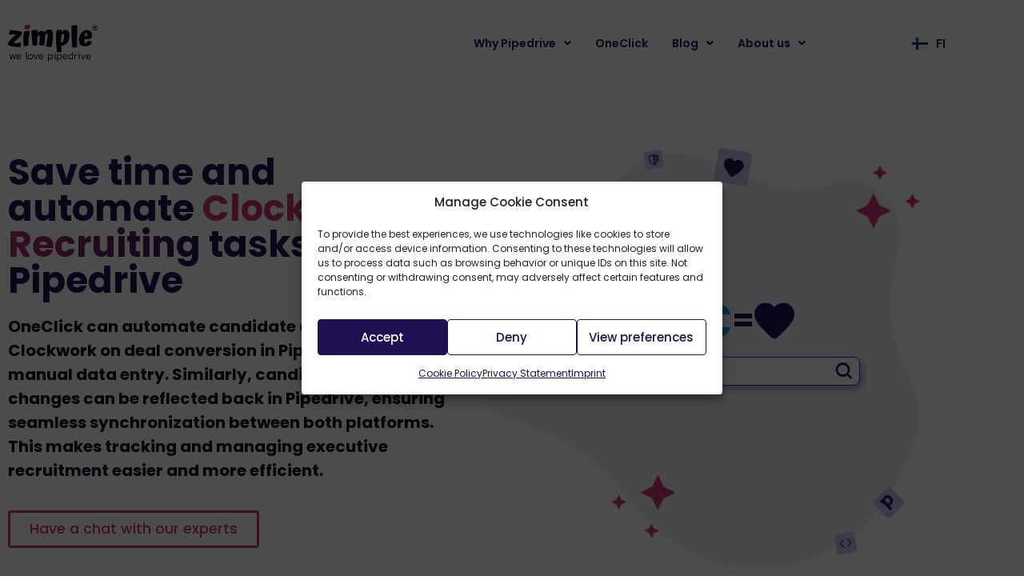

--- FILE ---
content_type: text/html; charset=UTF-8
request_url: https://zimple.io/pipedrive-oneclick/clockwork-recruiting/
body_size: 28331
content:
<!DOCTYPE html>
<html lang="en-US">
<head>
	<meta charset="UTF-8" />
	<meta name="viewport" content="width=device-width, initial-scale=1" />
	<link rel="profile" href="http://gmpg.org/xfn/11" />
	<link rel="pingback" href="https://zimple.io/xmlrpc.php" />
	<meta name='robots' content='index, follow, max-image-preview:large, max-snippet:-1, max-video-preview:-1' />

	<!-- This site is optimized with the Yoast SEO plugin v26.7 - https://yoast.com/wordpress/plugins/seo/ -->
	<title>Clockwork Recruiting - Zimple</title>
	<meta name="description" content="Clockwork Recruiting - Zimple" />
	<link rel="canonical" href="https://zimple.io/pipedrive-oneclick/clockwork-recruiting/" />
	<meta property="og:locale" content="en_US" />
	<meta property="og:type" content="article" />
	<meta property="og:title" content="Clockwork Recruiting - Zimple" />
	<meta property="og:description" content="Clockwork Recruiting - Zimple" />
	<meta property="og:url" content="https://zimple.io/pipedrive-oneclick/clockwork-recruiting/" />
	<meta property="og:site_name" content="Zimple" />
	<meta property="article:modified_time" content="2024-02-01T16:06:13+00:00" />
	<meta property="og:image" content="https://zimple.io/wp-content/uploads/2024/01/clockwork_recruiting.png" />
	<meta property="og:image:width" content="50" />
	<meta property="og:image:height" content="50" />
	<meta property="og:image:type" content="image/png" />
	<meta name="twitter:card" content="summary_large_image" />
	<script type="application/ld+json" class="yoast-schema-graph">{"@context":"https://schema.org","@graph":[{"@type":"WebPage","@id":"https://zimple.io/pipedrive-oneclick/clockwork-recruiting/","url":"https://zimple.io/pipedrive-oneclick/clockwork-recruiting/","name":"Clockwork Recruiting - Zimple","isPartOf":{"@id":"https://zimple.io/#website"},"primaryImageOfPage":{"@id":"https://zimple.io/pipedrive-oneclick/clockwork-recruiting/#primaryimage"},"image":{"@id":"https://zimple.io/pipedrive-oneclick/clockwork-recruiting/#primaryimage"},"thumbnailUrl":"https://zimple.io/wp-content/uploads/2024/01/clockwork_recruiting.png","datePublished":"2024-01-25T16:26:45+00:00","dateModified":"2024-02-01T16:06:13+00:00","description":"Clockwork Recruiting - Zimple","breadcrumb":{"@id":"https://zimple.io/pipedrive-oneclick/clockwork-recruiting/#breadcrumb"},"inLanguage":"en-US","potentialAction":[{"@type":"ReadAction","target":["https://zimple.io/pipedrive-oneclick/clockwork-recruiting/"]}]},{"@type":"ImageObject","inLanguage":"en-US","@id":"https://zimple.io/pipedrive-oneclick/clockwork-recruiting/#primaryimage","url":"https://zimple.io/wp-content/uploads/2024/01/clockwork_recruiting.png","contentUrl":"https://zimple.io/wp-content/uploads/2024/01/clockwork_recruiting.png","width":50,"height":50},{"@type":"BreadcrumbList","@id":"https://zimple.io/pipedrive-oneclick/clockwork-recruiting/#breadcrumb","itemListElement":[{"@type":"ListItem","position":1,"name":"Home","item":"https://zimple.io/"},{"@type":"ListItem","position":2,"name":"Applications","item":"https://zimple.io/pipedrive-oneclick/"},{"@type":"ListItem","position":3,"name":"Clockwork Recruiting"}]},{"@type":"WebSite","@id":"https://zimple.io/#website","url":"https://zimple.io/","name":"Zimple","description":"Pipedrive Innovation Partner","publisher":{"@id":"https://zimple.io/#organization"},"alternateName":"Zimple","potentialAction":[{"@type":"SearchAction","target":{"@type":"EntryPoint","urlTemplate":"https://zimple.io/?s={search_term_string}"},"query-input":{"@type":"PropertyValueSpecification","valueRequired":true,"valueName":"search_term_string"}}],"inLanguage":"en-US"},{"@type":"Organization","@id":"https://zimple.io/#organization","name":"Zimple Oy","alternateName":"Zimple","url":"https://zimple.io/","logo":{"@type":"ImageObject","inLanguage":"en-US","@id":"https://zimple.io/#/schema/logo/image/","url":"https://zimple.io/wp-content/uploads/2022/08/zimple-logo-black.png","contentUrl":"https://zimple.io/wp-content/uploads/2022/08/zimple-logo-black.png","width":420,"height":171,"caption":"Zimple Oy"},"image":{"@id":"https://zimple.io/#/schema/logo/image/"},"sameAs":["https://www.linkedin.com/company/zimple-io"]}]}</script>
	<!-- / Yoast SEO plugin. -->


<link rel="alternate" type="application/rss+xml" title="Zimple &raquo; Feed" href="https://zimple.io/feed/" />
<style id='wp-img-auto-sizes-contain-inline-css'>
img:is([sizes=auto i],[sizes^="auto," i]){contain-intrinsic-size:3000px 1500px}
/*# sourceURL=wp-img-auto-sizes-contain-inline-css */
</style>
<link rel='stylesheet' id='google-font-poppins-css' href='https://zimple.io/wp-content/plugins/poppins-google-font/fonts/styles.css?ver=0202ccc8eec86a5992d966f5616eca6a' media='all' />
<link rel='stylesheet' id='hfe-widgets-style-css' href='https://zimple.io/wp-content/plugins/header-footer-elementor/inc/widgets-css/frontend.css?ver=2.8.1' media='all' />
<link rel='stylesheet' id='wp-block-library-css' href='https://zimple.io/wp-includes/css/dist/block-library/style.min.css?ver=0202ccc8eec86a5992d966f5616eca6a' media='all' />
<style id='global-styles-inline-css'>
:root{--wp--preset--aspect-ratio--square: 1;--wp--preset--aspect-ratio--4-3: 4/3;--wp--preset--aspect-ratio--3-4: 3/4;--wp--preset--aspect-ratio--3-2: 3/2;--wp--preset--aspect-ratio--2-3: 2/3;--wp--preset--aspect-ratio--16-9: 16/9;--wp--preset--aspect-ratio--9-16: 9/16;--wp--preset--color--black: #000000;--wp--preset--color--cyan-bluish-gray: #abb8c3;--wp--preset--color--white: #ffffff;--wp--preset--color--pale-pink: #f78da7;--wp--preset--color--vivid-red: #cf2e2e;--wp--preset--color--luminous-vivid-orange: #ff6900;--wp--preset--color--luminous-vivid-amber: #fcb900;--wp--preset--color--light-green-cyan: #7bdcb5;--wp--preset--color--vivid-green-cyan: #00d084;--wp--preset--color--pale-cyan-blue: #8ed1fc;--wp--preset--color--vivid-cyan-blue: #0693e3;--wp--preset--color--vivid-purple: #9b51e0;--wp--preset--gradient--vivid-cyan-blue-to-vivid-purple: linear-gradient(135deg,rgb(6,147,227) 0%,rgb(155,81,224) 100%);--wp--preset--gradient--light-green-cyan-to-vivid-green-cyan: linear-gradient(135deg,rgb(122,220,180) 0%,rgb(0,208,130) 100%);--wp--preset--gradient--luminous-vivid-amber-to-luminous-vivid-orange: linear-gradient(135deg,rgb(252,185,0) 0%,rgb(255,105,0) 100%);--wp--preset--gradient--luminous-vivid-orange-to-vivid-red: linear-gradient(135deg,rgb(255,105,0) 0%,rgb(207,46,46) 100%);--wp--preset--gradient--very-light-gray-to-cyan-bluish-gray: linear-gradient(135deg,rgb(238,238,238) 0%,rgb(169,184,195) 100%);--wp--preset--gradient--cool-to-warm-spectrum: linear-gradient(135deg,rgb(74,234,220) 0%,rgb(151,120,209) 20%,rgb(207,42,186) 40%,rgb(238,44,130) 60%,rgb(251,105,98) 80%,rgb(254,248,76) 100%);--wp--preset--gradient--blush-light-purple: linear-gradient(135deg,rgb(255,206,236) 0%,rgb(152,150,240) 100%);--wp--preset--gradient--blush-bordeaux: linear-gradient(135deg,rgb(254,205,165) 0%,rgb(254,45,45) 50%,rgb(107,0,62) 100%);--wp--preset--gradient--luminous-dusk: linear-gradient(135deg,rgb(255,203,112) 0%,rgb(199,81,192) 50%,rgb(65,88,208) 100%);--wp--preset--gradient--pale-ocean: linear-gradient(135deg,rgb(255,245,203) 0%,rgb(182,227,212) 50%,rgb(51,167,181) 100%);--wp--preset--gradient--electric-grass: linear-gradient(135deg,rgb(202,248,128) 0%,rgb(113,206,126) 100%);--wp--preset--gradient--midnight: linear-gradient(135deg,rgb(2,3,129) 0%,rgb(40,116,252) 100%);--wp--preset--font-size--small: 13px;--wp--preset--font-size--medium: 20px;--wp--preset--font-size--large: 36px;--wp--preset--font-size--x-large: 42px;--wp--preset--spacing--20: 0.44rem;--wp--preset--spacing--30: 0.67rem;--wp--preset--spacing--40: 1rem;--wp--preset--spacing--50: 1.5rem;--wp--preset--spacing--60: 2.25rem;--wp--preset--spacing--70: 3.38rem;--wp--preset--spacing--80: 5.06rem;--wp--preset--shadow--natural: 6px 6px 9px rgba(0, 0, 0, 0.2);--wp--preset--shadow--deep: 12px 12px 50px rgba(0, 0, 0, 0.4);--wp--preset--shadow--sharp: 6px 6px 0px rgba(0, 0, 0, 0.2);--wp--preset--shadow--outlined: 6px 6px 0px -3px rgb(255, 255, 255), 6px 6px rgb(0, 0, 0);--wp--preset--shadow--crisp: 6px 6px 0px rgb(0, 0, 0);}:root { --wp--style--global--content-size: 800px;--wp--style--global--wide-size: 1200px; }:where(body) { margin: 0; }.wp-site-blocks > .alignleft { float: left; margin-right: 2em; }.wp-site-blocks > .alignright { float: right; margin-left: 2em; }.wp-site-blocks > .aligncenter { justify-content: center; margin-left: auto; margin-right: auto; }:where(.wp-site-blocks) > * { margin-block-start: 24px; margin-block-end: 0; }:where(.wp-site-blocks) > :first-child { margin-block-start: 0; }:where(.wp-site-blocks) > :last-child { margin-block-end: 0; }:root { --wp--style--block-gap: 24px; }:root :where(.is-layout-flow) > :first-child{margin-block-start: 0;}:root :where(.is-layout-flow) > :last-child{margin-block-end: 0;}:root :where(.is-layout-flow) > *{margin-block-start: 24px;margin-block-end: 0;}:root :where(.is-layout-constrained) > :first-child{margin-block-start: 0;}:root :where(.is-layout-constrained) > :last-child{margin-block-end: 0;}:root :where(.is-layout-constrained) > *{margin-block-start: 24px;margin-block-end: 0;}:root :where(.is-layout-flex){gap: 24px;}:root :where(.is-layout-grid){gap: 24px;}.is-layout-flow > .alignleft{float: left;margin-inline-start: 0;margin-inline-end: 2em;}.is-layout-flow > .alignright{float: right;margin-inline-start: 2em;margin-inline-end: 0;}.is-layout-flow > .aligncenter{margin-left: auto !important;margin-right: auto !important;}.is-layout-constrained > .alignleft{float: left;margin-inline-start: 0;margin-inline-end: 2em;}.is-layout-constrained > .alignright{float: right;margin-inline-start: 2em;margin-inline-end: 0;}.is-layout-constrained > .aligncenter{margin-left: auto !important;margin-right: auto !important;}.is-layout-constrained > :where(:not(.alignleft):not(.alignright):not(.alignfull)){max-width: var(--wp--style--global--content-size);margin-left: auto !important;margin-right: auto !important;}.is-layout-constrained > .alignwide{max-width: var(--wp--style--global--wide-size);}body .is-layout-flex{display: flex;}.is-layout-flex{flex-wrap: wrap;align-items: center;}.is-layout-flex > :is(*, div){margin: 0;}body .is-layout-grid{display: grid;}.is-layout-grid > :is(*, div){margin: 0;}body{padding-top: 0px;padding-right: 0px;padding-bottom: 0px;padding-left: 0px;}a:where(:not(.wp-element-button)){text-decoration: underline;}:root :where(.wp-element-button, .wp-block-button__link){background-color: #32373c;border-width: 0;color: #fff;font-family: inherit;font-size: inherit;font-style: inherit;font-weight: inherit;letter-spacing: inherit;line-height: inherit;padding-top: calc(0.667em + 2px);padding-right: calc(1.333em + 2px);padding-bottom: calc(0.667em + 2px);padding-left: calc(1.333em + 2px);text-decoration: none;text-transform: inherit;}.has-black-color{color: var(--wp--preset--color--black) !important;}.has-cyan-bluish-gray-color{color: var(--wp--preset--color--cyan-bluish-gray) !important;}.has-white-color{color: var(--wp--preset--color--white) !important;}.has-pale-pink-color{color: var(--wp--preset--color--pale-pink) !important;}.has-vivid-red-color{color: var(--wp--preset--color--vivid-red) !important;}.has-luminous-vivid-orange-color{color: var(--wp--preset--color--luminous-vivid-orange) !important;}.has-luminous-vivid-amber-color{color: var(--wp--preset--color--luminous-vivid-amber) !important;}.has-light-green-cyan-color{color: var(--wp--preset--color--light-green-cyan) !important;}.has-vivid-green-cyan-color{color: var(--wp--preset--color--vivid-green-cyan) !important;}.has-pale-cyan-blue-color{color: var(--wp--preset--color--pale-cyan-blue) !important;}.has-vivid-cyan-blue-color{color: var(--wp--preset--color--vivid-cyan-blue) !important;}.has-vivid-purple-color{color: var(--wp--preset--color--vivid-purple) !important;}.has-black-background-color{background-color: var(--wp--preset--color--black) !important;}.has-cyan-bluish-gray-background-color{background-color: var(--wp--preset--color--cyan-bluish-gray) !important;}.has-white-background-color{background-color: var(--wp--preset--color--white) !important;}.has-pale-pink-background-color{background-color: var(--wp--preset--color--pale-pink) !important;}.has-vivid-red-background-color{background-color: var(--wp--preset--color--vivid-red) !important;}.has-luminous-vivid-orange-background-color{background-color: var(--wp--preset--color--luminous-vivid-orange) !important;}.has-luminous-vivid-amber-background-color{background-color: var(--wp--preset--color--luminous-vivid-amber) !important;}.has-light-green-cyan-background-color{background-color: var(--wp--preset--color--light-green-cyan) !important;}.has-vivid-green-cyan-background-color{background-color: var(--wp--preset--color--vivid-green-cyan) !important;}.has-pale-cyan-blue-background-color{background-color: var(--wp--preset--color--pale-cyan-blue) !important;}.has-vivid-cyan-blue-background-color{background-color: var(--wp--preset--color--vivid-cyan-blue) !important;}.has-vivid-purple-background-color{background-color: var(--wp--preset--color--vivid-purple) !important;}.has-black-border-color{border-color: var(--wp--preset--color--black) !important;}.has-cyan-bluish-gray-border-color{border-color: var(--wp--preset--color--cyan-bluish-gray) !important;}.has-white-border-color{border-color: var(--wp--preset--color--white) !important;}.has-pale-pink-border-color{border-color: var(--wp--preset--color--pale-pink) !important;}.has-vivid-red-border-color{border-color: var(--wp--preset--color--vivid-red) !important;}.has-luminous-vivid-orange-border-color{border-color: var(--wp--preset--color--luminous-vivid-orange) !important;}.has-luminous-vivid-amber-border-color{border-color: var(--wp--preset--color--luminous-vivid-amber) !important;}.has-light-green-cyan-border-color{border-color: var(--wp--preset--color--light-green-cyan) !important;}.has-vivid-green-cyan-border-color{border-color: var(--wp--preset--color--vivid-green-cyan) !important;}.has-pale-cyan-blue-border-color{border-color: var(--wp--preset--color--pale-cyan-blue) !important;}.has-vivid-cyan-blue-border-color{border-color: var(--wp--preset--color--vivid-cyan-blue) !important;}.has-vivid-purple-border-color{border-color: var(--wp--preset--color--vivid-purple) !important;}.has-vivid-cyan-blue-to-vivid-purple-gradient-background{background: var(--wp--preset--gradient--vivid-cyan-blue-to-vivid-purple) !important;}.has-light-green-cyan-to-vivid-green-cyan-gradient-background{background: var(--wp--preset--gradient--light-green-cyan-to-vivid-green-cyan) !important;}.has-luminous-vivid-amber-to-luminous-vivid-orange-gradient-background{background: var(--wp--preset--gradient--luminous-vivid-amber-to-luminous-vivid-orange) !important;}.has-luminous-vivid-orange-to-vivid-red-gradient-background{background: var(--wp--preset--gradient--luminous-vivid-orange-to-vivid-red) !important;}.has-very-light-gray-to-cyan-bluish-gray-gradient-background{background: var(--wp--preset--gradient--very-light-gray-to-cyan-bluish-gray) !important;}.has-cool-to-warm-spectrum-gradient-background{background: var(--wp--preset--gradient--cool-to-warm-spectrum) !important;}.has-blush-light-purple-gradient-background{background: var(--wp--preset--gradient--blush-light-purple) !important;}.has-blush-bordeaux-gradient-background{background: var(--wp--preset--gradient--blush-bordeaux) !important;}.has-luminous-dusk-gradient-background{background: var(--wp--preset--gradient--luminous-dusk) !important;}.has-pale-ocean-gradient-background{background: var(--wp--preset--gradient--pale-ocean) !important;}.has-electric-grass-gradient-background{background: var(--wp--preset--gradient--electric-grass) !important;}.has-midnight-gradient-background{background: var(--wp--preset--gradient--midnight) !important;}.has-small-font-size{font-size: var(--wp--preset--font-size--small) !important;}.has-medium-font-size{font-size: var(--wp--preset--font-size--medium) !important;}.has-large-font-size{font-size: var(--wp--preset--font-size--large) !important;}.has-x-large-font-size{font-size: var(--wp--preset--font-size--x-large) !important;}
:root :where(.wp-block-pullquote){font-size: 1.5em;line-height: 1.6;}
/*# sourceURL=global-styles-inline-css */
</style>
<link rel='stylesheet' id='widget-detector-elementor-css' href='https://zimple.io/wp-content/plugins/widget-detector-elementor/public/css/widget-detector-elementor-public.css?ver=1' media='all' />
<link rel='stylesheet' id='zimple-tabs-style-css' href='https://zimple.io/wp-content/plugins/zimple-tabs/assets/tabs.css?ver=1.0.1' media='all' />
<link rel='stylesheet' id='cmplz-general-css' href='https://zimple.io/wp-content/plugins/complianz-gdpr-premium/assets/css/cookieblocker.min.css?ver=1762179137' media='all' />
<link rel='stylesheet' id='hfe-style-css' href='https://zimple.io/wp-content/plugins/header-footer-elementor/assets/css/header-footer-elementor.css?ver=2.8.1' media='all' />
<link rel='stylesheet' id='elementor-icons-css' href='https://zimple.io/wp-content/plugins/elementor/assets/lib/eicons/css/elementor-icons.min.css?ver=5.45.0' media='all' />
<link rel='stylesheet' id='elementor-frontend-css' href='https://zimple.io/wp-content/plugins/elementor/assets/css/frontend.min.css?ver=3.34.1' media='all' />
<link rel='stylesheet' id='elementor-post-10-css' href='https://zimple.io/wp-content/uploads/elementor/css/post-10.css?ver=1768809583' media='all' />
<link rel='stylesheet' id='elementor-post-18-css' href='https://zimple.io/wp-content/uploads/elementor/css/post-18.css?ver=1768809584' media='all' />
<link rel='stylesheet' id='elementor-post-122-css' href='https://zimple.io/wp-content/uploads/elementor/css/post-122.css?ver=1768809584' media='all' />
<link rel='stylesheet' id='htbbootstrap-css' href='https://zimple.io/wp-content/plugins/ht-mega-for-elementor/assets/css/htbbootstrap.css?ver=3.0.4' media='all' />
<link rel='stylesheet' id='font-awesome-css' href='https://zimple.io/wp-content/plugins/elementor/assets/lib/font-awesome/css/font-awesome.min.css?ver=4.7.0' media='all' />
<link rel='stylesheet' id='htmega-animation-css' href='https://zimple.io/wp-content/plugins/ht-mega-for-elementor/assets/css/animation.css?ver=3.0.4' media='all' />
<link rel='stylesheet' id='htmega-keyframes-css' href='https://zimple.io/wp-content/plugins/ht-mega-for-elementor/assets/css/htmega-keyframes.css?ver=3.0.4' media='all' />
<link rel='stylesheet' id='htmega-global-style-min-css' href='https://zimple.io/wp-content/plugins/ht-mega-for-elementor/assets/css/htmega-global-style.min.css?ver=3.0.4' media='all' />
<link rel='stylesheet' id='hello-elementor-css' href='https://zimple.io/wp-content/themes/hello-elementor/assets/css/reset.css?ver=3.4.5' media='all' />
<link rel='stylesheet' id='hello-elementor-theme-style-css' href='https://zimple.io/wp-content/themes/hello-elementor/assets/css/theme.css?ver=3.4.5' media='all' />
<link rel='stylesheet' id='hello-elementor-header-footer-css' href='https://zimple.io/wp-content/themes/hello-elementor/assets/css/header-footer.css?ver=3.4.5' media='all' />
<link rel='stylesheet' id='widget-heading-css' href='https://zimple.io/wp-content/plugins/elementor/assets/css/widget-heading.min.css?ver=3.34.1' media='all' />
<link rel='stylesheet' id='zimple-oneclick-common-css' href='https://zimple.io/wp-content/plugins/oneclick-applications/assets/common/css/styles.min.css?ver=2.0.0' media='all' />
<link rel='stylesheet' id='zimple-oneclick-application-love-css' href='https://zimple.io/wp-content/plugins/oneclick-applications/assets/widgets/css/application-love.min.css?ver=2.0.0' media='all' />
<link rel='stylesheet' id='zimple-oneclick-application-search-css' href='https://zimple.io/wp-content/plugins/oneclick-applications/assets/widgets/css/application-search.min.css?ver=2.0.0' media='all' />
<link rel='stylesheet' id='widget-image-css' href='https://zimple.io/wp-content/plugins/elementor/assets/css/widget-image.min.css?ver=3.34.1' media='all' />
<link rel='stylesheet' id='widget-icon-box-css' href='https://zimple.io/wp-content/plugins/elementor/assets/css/widget-icon-box.min.css?ver=3.34.1' media='all' />
<link rel='stylesheet' id='swiper-css' href='https://zimple.io/wp-content/plugins/elementor/assets/lib/swiper/v8/css/swiper.min.css?ver=8.4.5' media='all' />
<link rel='stylesheet' id='e-swiper-css' href='https://zimple.io/wp-content/plugins/elementor/assets/css/conditionals/e-swiper.min.css?ver=3.34.1' media='all' />
<link rel='stylesheet' id='widget-testimonial-carousel-css' href='https://zimple.io/wp-content/plugins/elementor-pro/assets/css/widget-testimonial-carousel.min.css?ver=3.34.0' media='all' />
<link rel='stylesheet' id='widget-carousel-module-base-css' href='https://zimple.io/wp-content/plugins/elementor-pro/assets/css/widget-carousel-module-base.min.css?ver=3.34.0' media='all' />
<link rel='stylesheet' id='e-shapes-css' href='https://zimple.io/wp-content/plugins/elementor/assets/css/conditionals/shapes.min.css?ver=3.34.1' media='all' />
<link rel='stylesheet' id='e-popup-css' href='https://zimple.io/wp-content/plugins/elementor-pro/assets/css/conditionals/popup.min.css?ver=3.34.0' media='all' />
<link rel='stylesheet' id='elementor-post-8450-css' href='https://zimple.io/wp-content/uploads/elementor/css/post-8450.css?ver=1768810024' media='all' />
<link rel='stylesheet' id='elementor-post-4099-css' href='https://zimple.io/wp-content/uploads/elementor/css/post-4099.css?ver=1768809584' media='all' />
<link rel='stylesheet' id='hfe-elementor-icons-css' href='https://zimple.io/wp-content/plugins/elementor/assets/lib/eicons/css/elementor-icons.min.css?ver=5.34.0' media='all' />
<link rel='stylesheet' id='hfe-icons-list-css' href='https://zimple.io/wp-content/plugins/elementor/assets/css/widget-icon-list.min.css?ver=3.24.3' media='all' />
<link rel='stylesheet' id='hfe-social-icons-css' href='https://zimple.io/wp-content/plugins/elementor/assets/css/widget-social-icons.min.css?ver=3.24.0' media='all' />
<link rel='stylesheet' id='hfe-social-share-icons-brands-css' href='https://zimple.io/wp-content/plugins/elementor/assets/lib/font-awesome/css/brands.css?ver=5.15.3' media='all' />
<link rel='stylesheet' id='hfe-social-share-icons-fontawesome-css' href='https://zimple.io/wp-content/plugins/elementor/assets/lib/font-awesome/css/fontawesome.css?ver=5.15.3' media='all' />
<link rel='stylesheet' id='hfe-nav-menu-icons-css' href='https://zimple.io/wp-content/plugins/elementor/assets/lib/font-awesome/css/solid.css?ver=5.15.3' media='all' />
<link rel='stylesheet' id='hfe-widget-blockquote-css' href='https://zimple.io/wp-content/plugins/elementor-pro/assets/css/widget-blockquote.min.css?ver=3.25.0' media='all' />
<link rel='stylesheet' id='hfe-mega-menu-css' href='https://zimple.io/wp-content/plugins/elementor-pro/assets/css/widget-mega-menu.min.css?ver=3.26.2' media='all' />
<link rel='stylesheet' id='hfe-nav-menu-widget-css' href='https://zimple.io/wp-content/plugins/elementor-pro/assets/css/widget-nav-menu.min.css?ver=3.26.0' media='all' />
<link rel='stylesheet' id='eael-general-css' href='https://zimple.io/wp-content/plugins/essential-addons-for-elementor-lite/assets/front-end/css/view/general.min.css?ver=6.5.7' media='all' />
<link rel='stylesheet' id='wpr-text-animations-css-css' href='https://zimple.io/wp-content/plugins/royal-elementor-addons/assets/css/lib/animations/text-animations.min.css?ver=1.7.1045' media='all' />
<link rel='stylesheet' id='wpr-addons-css-css' href='https://zimple.io/wp-content/plugins/royal-elementor-addons/assets/css/frontend.min.css?ver=1.7.1045' media='all' />
<link rel='stylesheet' id='font-awesome-5-all-css' href='https://zimple.io/wp-content/plugins/elementor/assets/lib/font-awesome/css/all.min.css?ver=6.5.7' media='all' />
<link rel='stylesheet' id='elementor-icons-shared-0-css' href='https://zimple.io/wp-content/plugins/elementor/assets/lib/font-awesome/css/fontawesome.min.css?ver=5.15.3' media='all' />
<link rel='stylesheet' id='elementor-icons-fa-solid-css' href='https://zimple.io/wp-content/plugins/elementor/assets/lib/font-awesome/css/solid.min.css?ver=5.15.3' media='all' />
<link rel='stylesheet' id='elementor-icons-fa-regular-css' href='https://zimple.io/wp-content/plugins/elementor/assets/lib/font-awesome/css/regular.min.css?ver=5.15.3' media='all' />
<link rel='stylesheet' id='elementor-icons-fa-brands-css' href='https://zimple.io/wp-content/plugins/elementor/assets/lib/font-awesome/css/brands.min.css?ver=5.15.3' media='all' />
<script data-cfasync="false" src="https://zimple.io/wp-includes/js/jquery/jquery.min.js?ver=3.7.1" id="jquery-core-js"></script>
<script data-cfasync="false" src="https://zimple.io/wp-includes/js/jquery/jquery-migrate.min.js?ver=3.4.1" id="jquery-migrate-js"></script>
<script id="jquery-js-after">
!function($){"use strict";$(document).ready(function(){$(this).scrollTop()>100&&$(".hfe-scroll-to-top-wrap").removeClass("hfe-scroll-to-top-hide"),$(window).scroll(function(){$(this).scrollTop()<100?$(".hfe-scroll-to-top-wrap").fadeOut(300):$(".hfe-scroll-to-top-wrap").fadeIn(300)}),$(".hfe-scroll-to-top-wrap").on("click",function(){$("html, body").animate({scrollTop:0},300);return!1})})}(jQuery);
!function($){'use strict';$(document).ready(function(){var bar=$('.hfe-reading-progress-bar');if(!bar.length)return;$(window).on('scroll',function(){var s=$(window).scrollTop(),d=$(document).height()-$(window).height(),p=d? s/d*100:0;bar.css('width',p+'%')});});}(jQuery);
//# sourceURL=jquery-js-after
</script>
        <style>
            :root {
                --tpg-primary-color: #0d6efd;
                --tpg-secondary-color: #0654c4;
                --tpg-primary-light: #c4d0ff
            }

                        body .rt-tpg-container .rt-loading,
            body #bottom-script-loader .rt-ball-clip-rotate {
                color: #0367bf !important;
            }

                    </style>
		            <style>
                .rt-container-fluid {
                    position: relative;
                }

                .rt-tpg-container .tpg-pre-loader {
                    position: relative;
                    overflow: hidden;
                }

                .rt-tpg-container .rt-loading-overlay {
                    opacity: 0;
                    visibility: hidden;
                    position: absolute;
                    top: 0;
                    left: 0;
                    width: 100%;
                    height: 100%;
                    z-index: 1;
                    background-color: #fff;
                }

                .rt-tpg-container .rt-loading {
                    color: var(--tpg-primary-color);
                    position: absolute;
                    top: 40%;
                    left: 50%;
                    margin-left: -16px;
                    z-index: 2;
                    opacity: 0;
                    visibility: hidden;
                }

                .rt-tpg-container .tpg-pre-loader .rt-loading-overlay {
                    opacity: 0.8;
                    visibility: visible;
                }

                .tpg-carousel-main .tpg-pre-loader .rt-loading-overlay {
                    opacity: 1;
                }

                .rt-tpg-container .tpg-pre-loader .rt-loading {
                    opacity: 1;
                    visibility: visible;
                }


                #bottom-script-loader {
                    position: absolute;
                    width: calc(100% + 60px);
                    height: calc(100% + 60px);
                    z-index: 999;
                    background: rgba(255, 255, 255, 0.95);
                    margin: -30px;
                }

                #bottom-script-loader .rt-ball-clip-rotate {
                    color: var(--tpg-primary-color);
                    position: absolute;
                    top: 80px;
                    left: 50%;
                    margin-left: -16px;
                    z-index: 2;
                }

                .tpg-el-main-wrapper.loading {
                    min-height: 300px;
                    transition: 0.4s;
                }

                .tpg-el-main-wrapper.loading::before {
                    width: 32px;
                    height: 32px;
                    display: inline-block;
                    float: none;
                    border: 2px solid currentColor;
                    background: transparent;
                    border-bottom-color: transparent;
                    border-radius: 100%;
                    -webkit-animation: ball-clip-rotate 0.75s linear infinite;
                    -moz-animation: ball-clip-rotate 0.75s linear infinite;
                    -o-animation: ball-clip-rotate 0.75s linear infinite;
                    animation: ball-clip-rotate 0.75s linear infinite;
                    left: 50%;
                    top: 50%;
                    position: absolute;
                    z-index: 9999999999;
                    color: red;
                }


                .rt-tpg-container .slider-main-wrapper,
                .tpg-el-main-wrapper .slider-main-wrapper {
                    opacity: 0;
                }

                .md-modal {
                    visibility: hidden;
                }

                .md-modal.md-show {
                    visibility: visible;
                }

                .builder-content.content-invisible {
                    visibility: hidden;
                }

                .rt-tpg-container > *:not(.bottom-script-loader, .slider-main-wrapper) {
                    opacity: 0;
                }

                .rt-popup-content .rt-tpg-container > *:not(.bottom-script-loader, .slider-main-wrapper) {
                    opacity: 1;
                }

            </style>

            <script>
                jQuery(document).ready(function () {
                    setTimeout(function () {
                        jQuery('.rt-tpg-container > *:not(.bottom-script-loader, .slider-main-wrapper)').animate({ 'opacity': 1 })
                    }, 100)
                })

                jQuery(window).on('elementor/frontend/init', function () {
                    if (elementorFrontend.isEditMode()) {
                        elementorFrontend.hooks.addAction('frontend/element_ready/widget', function () {
                            jQuery('.rt-tpg-container > *:not(.bottom-script-loader, .slider-main-wrapper)').animate({ 'opacity': 1 })
                        })
                    }
                })
            </script>
		<script>(function (w,d,s,o,r,js,fjs) {
w[r]=w[r]||function() {(w[r].q = w[r].q || []).push(arguments)}
w[r]('app', 'QjVQzAZWK');
if(d.getElementById(o)) return;
js = d.createElement(s), fjs = d.getElementsByTagName(s)[0];
js.id = o; js.src = 'https://embed.trustmary.com/embed.js';
js.async = 1; fjs.parentNode.insertBefore(js, fjs);
}(window, document, 'script', 'trustmary-embed', 'tmary'));
</script>			<style>.cmplz-hidden {
					display: none !important;
				}</style><meta name="description" content="Clockwork is an Executive Recruiting management tool where Firms collaborate with Clients and Candidates in the process of Retained Search.">
			<style>
				.e-con.e-parent:nth-of-type(n+4):not(.e-lazyloaded):not(.e-no-lazyload),
				.e-con.e-parent:nth-of-type(n+4):not(.e-lazyloaded):not(.e-no-lazyload) * {
					background-image: none !important;
				}
				@media screen and (max-height: 1024px) {
					.e-con.e-parent:nth-of-type(n+3):not(.e-lazyloaded):not(.e-no-lazyload),
					.e-con.e-parent:nth-of-type(n+3):not(.e-lazyloaded):not(.e-no-lazyload) * {
						background-image: none !important;
					}
				}
				@media screen and (max-height: 640px) {
					.e-con.e-parent:nth-of-type(n+2):not(.e-lazyloaded):not(.e-no-lazyload),
					.e-con.e-parent:nth-of-type(n+2):not(.e-lazyloaded):not(.e-no-lazyload) * {
						background-image: none !important;
					}
				}
			</style>
			<link rel="icon" href="https://zimple.io/wp-content/uploads/2022/09/cropped-cropped-zimple-logo-1-32x32.png" sizes="32x32" />
<link rel="icon" href="https://zimple.io/wp-content/uploads/2022/09/cropped-cropped-zimple-logo-1-192x192.png" sizes="192x192" />
<link rel="apple-touch-icon" href="https://zimple.io/wp-content/uploads/2022/09/cropped-cropped-zimple-logo-1-180x180.png" />
<meta name="msapplication-TileImage" content="https://zimple.io/wp-content/uploads/2022/09/cropped-cropped-zimple-logo-1-270x270.png" />
		<style id="wp-custom-css">
			/* == FRONT PAGE == */
@media screen and (max-width: 767px) {
    .home .elementor-posts-container .elementor-post__text {
        text-align: center;
    }
}

/* == GRAVITY FORMS == */
.gform_wrapper .gform_anchor:target::before {
    --header-offset: calc(var(--wp-admin--admin-bar--height, 0px) + 300px);
    content: "";
    display: block;
    height: var(--header-offset);
    margin-top: calc(var(--header-offset) * -1);
}		</style>
		<style id="wpr_lightbox_styles">
				.lg-backdrop {
					background-color: rgba(0,0,0,0.6) !important;
				}
				.lg-toolbar,
				.lg-dropdown {
					background-color: rgba(0,0,0,0.8) !important;
				}
				.lg-dropdown:after {
					border-bottom-color: rgba(0,0,0,0.8) !important;
				}
				.lg-sub-html {
					background-color: rgba(0,0,0,0.8) !important;
				}
				.lg-thumb-outer,
				.lg-progress-bar {
					background-color: #444444 !important;
				}
				.lg-progress {
					background-color: #a90707 !important;
				}
				.lg-icon {
					color: #efefef !important;
					font-size: 20px !important;
				}
				.lg-icon.lg-toogle-thumb {
					font-size: 24px !important;
				}
				.lg-icon:hover,
				.lg-dropdown-text:hover {
					color: #ffffff !important;
				}
				.lg-sub-html,
				.lg-dropdown-text {
					color: #efefef !important;
					font-size: 14px !important;
				}
				#lg-counter {
					color: #efefef !important;
					font-size: 14px !important;
				}
				.lg-prev,
				.lg-next {
					font-size: 35px !important;
				}

				/* Defaults */
				.lg-icon {
				background-color: transparent !important;
				}

				#lg-counter {
				opacity: 0.9;
				}

				.lg-thumb-outer {
				padding: 0 10px;
				}

				.lg-thumb-item {
				border-radius: 0 !important;
				border: none !important;
				opacity: 0.5;
				}

				.lg-thumb-item.active {
					opacity: 1;
				}
	         </style></head>

<body data-cmplz=1 class="wp-singular oneclick_application-template-default single single-oneclick_application postid-15925 wp-embed-responsive wp-theme-hello-elementor rttpg rttpg-7.8.8 radius-frontend rttpg-body-wrap rttpg-flaticon ehf-header ehf-footer ehf-template-hello-elementor ehf-stylesheet-hello-elementor hello-elementor-default elementor-default elementor-kit-10 elementor-page-8450">
<div id="page" class="hfeed site">

		<header id="masthead" itemscope="itemscope" itemtype="https://schema.org/WPHeader">
			<p class="main-title bhf-hidden" itemprop="headline"><a href="https://zimple.io" title="Zimple" rel="home">Zimple</a></p>
					<div data-elementor-type="wp-post" data-elementor-id="18" class="elementor elementor-18" data-elementor-post-type="elementor-hf">
						<section class="elementor-section elementor-top-section elementor-element elementor-element-5cbbd8d elementor-hidden-mobile header-1 elementor-hidden-tablet elementor-section-full_width elementor-section-height-default elementor-section-height-default wpr-particle-no wpr-jarallax-no wpr-parallax-no" data-id="5cbbd8d" data-element_type="section" data-settings="{&quot;background_background&quot;:&quot;classic&quot;,&quot;sticky&quot;:&quot;top&quot;,&quot;sticky_on&quot;:[&quot;desktop&quot;],&quot;sticky_offset&quot;:0,&quot;sticky_effects_offset&quot;:0,&quot;sticky_anchor_link_offset&quot;:0}">
						<div class="elementor-container elementor-column-gap-default">
					<div class="elementor-column elementor-col-100 elementor-top-column elementor-element elementor-element-18bfb8a" data-id="18bfb8a" data-element_type="column">
			<div class="elementor-widget-wrap elementor-element-populated">
						<section class="elementor-section elementor-inner-section elementor-element elementor-element-e7e70ef elementor-section-boxed elementor-section-height-default elementor-section-height-default wpr-particle-no wpr-jarallax-no wpr-parallax-no wpr-sticky-section-no" data-id="e7e70ef" data-element_type="section" data-settings="{&quot;background_background&quot;:&quot;classic&quot;}">
						<div class="elementor-container elementor-column-gap-default">
					<div class="elementor-column elementor-col-100 elementor-inner-column elementor-element elementor-element-5efaf89" data-id="5efaf89" data-element_type="column">
			<div class="elementor-widget-wrap">
							</div>
		</div>
					</div>
		</section>
				<section class="elementor-section elementor-inner-section elementor-element elementor-element-8108dcd elementor-section-boxed elementor-section-height-default elementor-section-height-default wpr-particle-no wpr-jarallax-no wpr-parallax-no wpr-sticky-section-no" data-id="8108dcd" data-element_type="section">
						<div class="elementor-container elementor-column-gap-default">
					<div class="elementor-column elementor-col-33 elementor-inner-column elementor-element elementor-element-faaa1d8" data-id="faaa1d8" data-element_type="column">
			<div class="elementor-widget-wrap elementor-element-populated">
						<div class="elementor-element elementor-element-5e8abe0 elementor-widget elementor-widget-image" data-id="5e8abe0" data-element_type="widget" data-widget_type="image.default">
				<div class="elementor-widget-container">
																<a href="https://zimple.io/">
							<img fetchpriority="high" width="420" height="171" src="https://zimple.io/wp-content/uploads/2022/08/zimple-logo-black.png" class="attachment-full size-full wp-image-4214" alt="" srcset="https://zimple.io/wp-content/uploads/2022/08/zimple-logo-black.png 420w, https://zimple.io/wp-content/uploads/2022/08/zimple-logo-black-300x122.png 300w" sizes="(max-width: 420px) 100vw, 420px" />								</a>
															</div>
				</div>
					</div>
		</div>
				<div class="elementor-column elementor-col-33 elementor-inner-column elementor-element elementor-element-59df6a4" data-id="59df6a4" data-element_type="column">
			<div class="elementor-widget-wrap elementor-element-populated">
						<div class="elementor-element elementor-element-520c085 hfe-nav-menu__align-right hfe-submenu-icon-arrow hfe-submenu-animation-none hfe-link-redirect-child hfe-nav-menu__breakpoint-tablet elementor-widget elementor-widget-navigation-menu" data-id="520c085" data-element_type="widget" data-settings="{&quot;padding_horizontal_menu_item&quot;:{&quot;unit&quot;:&quot;px&quot;,&quot;size&quot;:15,&quot;sizes&quot;:[]},&quot;padding_horizontal_menu_item_tablet&quot;:{&quot;unit&quot;:&quot;px&quot;,&quot;size&quot;:&quot;&quot;,&quot;sizes&quot;:[]},&quot;padding_horizontal_menu_item_mobile&quot;:{&quot;unit&quot;:&quot;px&quot;,&quot;size&quot;:&quot;&quot;,&quot;sizes&quot;:[]},&quot;padding_vertical_menu_item&quot;:{&quot;unit&quot;:&quot;px&quot;,&quot;size&quot;:15,&quot;sizes&quot;:[]},&quot;padding_vertical_menu_item_tablet&quot;:{&quot;unit&quot;:&quot;px&quot;,&quot;size&quot;:&quot;&quot;,&quot;sizes&quot;:[]},&quot;padding_vertical_menu_item_mobile&quot;:{&quot;unit&quot;:&quot;px&quot;,&quot;size&quot;:&quot;&quot;,&quot;sizes&quot;:[]},&quot;menu_space_between&quot;:{&quot;unit&quot;:&quot;px&quot;,&quot;size&quot;:&quot;&quot;,&quot;sizes&quot;:[]},&quot;menu_space_between_tablet&quot;:{&quot;unit&quot;:&quot;px&quot;,&quot;size&quot;:&quot;&quot;,&quot;sizes&quot;:[]},&quot;menu_space_between_mobile&quot;:{&quot;unit&quot;:&quot;px&quot;,&quot;size&quot;:&quot;&quot;,&quot;sizes&quot;:[]},&quot;menu_row_space&quot;:{&quot;unit&quot;:&quot;px&quot;,&quot;size&quot;:&quot;&quot;,&quot;sizes&quot;:[]},&quot;menu_row_space_tablet&quot;:{&quot;unit&quot;:&quot;px&quot;,&quot;size&quot;:&quot;&quot;,&quot;sizes&quot;:[]},&quot;menu_row_space_mobile&quot;:{&quot;unit&quot;:&quot;px&quot;,&quot;size&quot;:&quot;&quot;,&quot;sizes&quot;:[]},&quot;dropdown_border_radius&quot;:{&quot;unit&quot;:&quot;px&quot;,&quot;top&quot;:&quot;&quot;,&quot;right&quot;:&quot;&quot;,&quot;bottom&quot;:&quot;&quot;,&quot;left&quot;:&quot;&quot;,&quot;isLinked&quot;:true},&quot;dropdown_border_radius_tablet&quot;:{&quot;unit&quot;:&quot;px&quot;,&quot;top&quot;:&quot;&quot;,&quot;right&quot;:&quot;&quot;,&quot;bottom&quot;:&quot;&quot;,&quot;left&quot;:&quot;&quot;,&quot;isLinked&quot;:true},&quot;dropdown_border_radius_mobile&quot;:{&quot;unit&quot;:&quot;px&quot;,&quot;top&quot;:&quot;&quot;,&quot;right&quot;:&quot;&quot;,&quot;bottom&quot;:&quot;&quot;,&quot;left&quot;:&quot;&quot;,&quot;isLinked&quot;:true},&quot;width_dropdown_item&quot;:{&quot;unit&quot;:&quot;px&quot;,&quot;size&quot;:&quot;220&quot;,&quot;sizes&quot;:[]},&quot;width_dropdown_item_tablet&quot;:{&quot;unit&quot;:&quot;px&quot;,&quot;size&quot;:&quot;&quot;,&quot;sizes&quot;:[]},&quot;width_dropdown_item_mobile&quot;:{&quot;unit&quot;:&quot;px&quot;,&quot;size&quot;:&quot;&quot;,&quot;sizes&quot;:[]},&quot;padding_horizontal_dropdown_item&quot;:{&quot;unit&quot;:&quot;px&quot;,&quot;size&quot;:&quot;&quot;,&quot;sizes&quot;:[]},&quot;padding_horizontal_dropdown_item_tablet&quot;:{&quot;unit&quot;:&quot;px&quot;,&quot;size&quot;:&quot;&quot;,&quot;sizes&quot;:[]},&quot;padding_horizontal_dropdown_item_mobile&quot;:{&quot;unit&quot;:&quot;px&quot;,&quot;size&quot;:&quot;&quot;,&quot;sizes&quot;:[]},&quot;padding_vertical_dropdown_item&quot;:{&quot;unit&quot;:&quot;px&quot;,&quot;size&quot;:15,&quot;sizes&quot;:[]},&quot;padding_vertical_dropdown_item_tablet&quot;:{&quot;unit&quot;:&quot;px&quot;,&quot;size&quot;:&quot;&quot;,&quot;sizes&quot;:[]},&quot;padding_vertical_dropdown_item_mobile&quot;:{&quot;unit&quot;:&quot;px&quot;,&quot;size&quot;:&quot;&quot;,&quot;sizes&quot;:[]},&quot;distance_from_menu&quot;:{&quot;unit&quot;:&quot;px&quot;,&quot;size&quot;:&quot;&quot;,&quot;sizes&quot;:[]},&quot;distance_from_menu_tablet&quot;:{&quot;unit&quot;:&quot;px&quot;,&quot;size&quot;:&quot;&quot;,&quot;sizes&quot;:[]},&quot;distance_from_menu_mobile&quot;:{&quot;unit&quot;:&quot;px&quot;,&quot;size&quot;:&quot;&quot;,&quot;sizes&quot;:[]},&quot;toggle_size&quot;:{&quot;unit&quot;:&quot;px&quot;,&quot;size&quot;:&quot;&quot;,&quot;sizes&quot;:[]},&quot;toggle_size_tablet&quot;:{&quot;unit&quot;:&quot;px&quot;,&quot;size&quot;:&quot;&quot;,&quot;sizes&quot;:[]},&quot;toggle_size_mobile&quot;:{&quot;unit&quot;:&quot;px&quot;,&quot;size&quot;:&quot;&quot;,&quot;sizes&quot;:[]},&quot;toggle_border_width&quot;:{&quot;unit&quot;:&quot;px&quot;,&quot;size&quot;:&quot;&quot;,&quot;sizes&quot;:[]},&quot;toggle_border_width_tablet&quot;:{&quot;unit&quot;:&quot;px&quot;,&quot;size&quot;:&quot;&quot;,&quot;sizes&quot;:[]},&quot;toggle_border_width_mobile&quot;:{&quot;unit&quot;:&quot;px&quot;,&quot;size&quot;:&quot;&quot;,&quot;sizes&quot;:[]},&quot;toggle_border_radius&quot;:{&quot;unit&quot;:&quot;px&quot;,&quot;size&quot;:&quot;&quot;,&quot;sizes&quot;:[]},&quot;toggle_border_radius_tablet&quot;:{&quot;unit&quot;:&quot;px&quot;,&quot;size&quot;:&quot;&quot;,&quot;sizes&quot;:[]},&quot;toggle_border_radius_mobile&quot;:{&quot;unit&quot;:&quot;px&quot;,&quot;size&quot;:&quot;&quot;,&quot;sizes&quot;:[]}}" data-widget_type="navigation-menu.default">
				<div class="elementor-widget-container">
								<div class="hfe-nav-menu hfe-layout-horizontal hfe-nav-menu-layout horizontal hfe-pointer__none" data-layout="horizontal">
				<div role="button" class="hfe-nav-menu__toggle elementor-clickable" tabindex="0" aria-label="Menu Toggle">
					<span class="screen-reader-text">Menu</span>
					<div class="hfe-nav-menu-icon">
						<i aria-hidden="true"  class="fas fa-align-justify"></i>					</div>
				</div>
				<nav class="hfe-nav-menu__layout-horizontal hfe-nav-menu__submenu-arrow" data-toggle-icon="&lt;i aria-hidden=&quot;true&quot; tabindex=&quot;0&quot; class=&quot;fas fa-align-justify&quot;&gt;&lt;/i&gt;" data-close-icon="&lt;i aria-hidden=&quot;true&quot; tabindex=&quot;0&quot; class=&quot;far fa-window-close&quot;&gt;&lt;/i&gt;" data-full-width="yes">
					<ul id="menu-1-520c085" class="hfe-nav-menu"><li id="menu-item-4593" class="menu-item menu-item-type-post_type menu-item-object-page menu-item-has-children parent hfe-has-submenu hfe-creative-menu"><div class="hfe-has-submenu-container" tabindex="0" role="button" aria-haspopup="true" aria-expanded="false"><a href="https://zimple.io/why-pipedrive/" class = "hfe-menu-item">Why Pipedrive<span class='hfe-menu-toggle sub-arrow hfe-menu-child-0'><i class='fa'></i></span></a></div>
<ul class="sub-menu">
	<li id="menu-item-6288" class="menu-item menu-item-type-post_type menu-item-object-page hfe-creative-menu"><a href="https://zimple.io/why-pipedrive/" class = "hfe-sub-menu-item">Pipedrive CRM</a></li>
	<li id="menu-item-6287" class="menu-item menu-item-type-post_type menu-item-object-page hfe-creative-menu"><a href="https://zimple.io/pipedrive-add-ons/" class = "hfe-sub-menu-item">Pipedrive add-ons</a></li>
</ul>
</li>
<li id="menu-item-23618" class="menu-item menu-item-type-post_type menu-item-object-page parent hfe-creative-menu"><a href="https://zimple.io/oneclick/" class = "hfe-menu-item">OneClick</a></li>
<li id="menu-item-7243" class="menu-item menu-item-type-taxonomy menu-item-object-category menu-item-has-children parent hfe-has-submenu hfe-creative-menu"><div class="hfe-has-submenu-container" tabindex="0" role="button" aria-haspopup="true" aria-expanded="false"><a href="https://zimple.io/category/all/" class = "hfe-menu-item">Blog<span class='hfe-menu-toggle sub-arrow hfe-menu-child-0'><i class='fa'></i></span></a></div>
<ul class="sub-menu">
	<li id="menu-item-24560" class="menu-item menu-item-type-taxonomy menu-item-object-category hfe-creative-menu"><a href="https://zimple.io/category/zimpleone/" class = "hfe-sub-menu-item">Zimple One</a></li>
	<li id="menu-item-7394" class="menu-item menu-item-type-taxonomy menu-item-object-category hfe-creative-menu"><a href="https://zimple.io/category/how-to-use-pipedrive/" class = "hfe-sub-menu-item">How to use Pipedrive</a></li>
</ul>
</li>
<li id="menu-item-6071" class="menu-item menu-item-type-post_type menu-item-object-page menu-item-has-children parent hfe-has-submenu hfe-creative-menu"><div class="hfe-has-submenu-container" tabindex="0" role="button" aria-haspopup="true" aria-expanded="false"><a href="https://zimple.io/about-us/" class = "hfe-menu-item">About us<span class='hfe-menu-toggle sub-arrow hfe-menu-child-0'><i class='fa'></i></span></a></div>
<ul class="sub-menu">
	<li id="menu-item-6070" class="menu-item menu-item-type-post_type menu-item-object-page hfe-creative-menu"><a href="https://zimple.io/about-us/" class = "hfe-sub-menu-item">About Zimple</a></li>
</ul>
</li>
</ul> 
				</nav>
			</div>
							</div>
				</div>
					</div>
		</div>
				<div class="elementor-column elementor-col-33 elementor-inner-column elementor-element elementor-element-e41f258" data-id="e41f258" data-element_type="column">
			<div class="elementor-widget-wrap elementor-element-populated">
						<div class="elementor-element elementor-element-1996472 cpel-switcher--align-right cpel-switcher--layout-horizontal cpel-switcher--aspect-ratio-43 elementor-widget elementor-widget-polylang-language-switcher" data-id="1996472" data-element_type="widget" data-widget_type="polylang-language-switcher.default">
				<div class="elementor-widget-container">
					<nav class="cpel-switcher__nav"><ul class="cpel-switcher__list"><li class="cpel-switcher__lang"><a lang="fi" hreflang="fi" href="https://zimple.io/fi/"><span class="cpel-switcher__flag cpel-switcher__flag--fi"><img src="[data-uri]" alt="Suomeksi" /></span><span class="cpel-switcher__code">FI</span></a></li></ul></nav>				</div>
				</div>
					</div>
		</div>
					</div>
		</section>
					</div>
		</div>
					</div>
		</section>
				<section class="elementor-section elementor-top-section elementor-element elementor-element-d240965 elementor-hidden-desktop elementor-section-full_width elementor-section-height-default elementor-section-height-default wpr-particle-no wpr-jarallax-no wpr-parallax-no wpr-sticky-section-no" data-id="d240965" data-element_type="section" data-settings="{&quot;background_background&quot;:&quot;classic&quot;,&quot;sticky&quot;:&quot;top&quot;,&quot;sticky_on&quot;:[&quot;desktop&quot;,&quot;tablet&quot;,&quot;mobile&quot;],&quot;sticky_offset&quot;:0,&quot;sticky_effects_offset&quot;:0,&quot;sticky_anchor_link_offset&quot;:0}">
						<div class="elementor-container elementor-column-gap-default">
					<div class="elementor-column elementor-col-33 elementor-top-column elementor-element elementor-element-4178c4f" data-id="4178c4f" data-element_type="column">
			<div class="elementor-widget-wrap elementor-element-populated">
						<div class="elementor-element elementor-element-a774986 elementor-widget elementor-widget-image" data-id="a774986" data-element_type="widget" data-widget_type="image.default">
				<div class="elementor-widget-container">
																<a href="https://zimple.io/">
							<img fetchpriority="high" width="420" height="171" src="https://zimple.io/wp-content/uploads/2022/08/zimple-logo-black.png" class="attachment-full size-full wp-image-4214" alt="" srcset="https://zimple.io/wp-content/uploads/2022/08/zimple-logo-black.png 420w, https://zimple.io/wp-content/uploads/2022/08/zimple-logo-black-300x122.png 300w" sizes="(max-width: 420px) 100vw, 420px" />								</a>
															</div>
				</div>
					</div>
		</div>
				<div class="elementor-column elementor-col-33 elementor-top-column elementor-element elementor-element-28343c6" data-id="28343c6" data-element_type="column">
			<div class="elementor-widget-wrap">
							</div>
		</div>
				<div class="elementor-column elementor-col-33 elementor-top-column elementor-element elementor-element-0f8441d" data-id="0f8441d" data-element_type="column">
			<div class="elementor-widget-wrap elementor-element-populated">
						<div class="elementor-element elementor-element-ebb02ac elementor-widget elementor-widget-image" data-id="ebb02ac" data-element_type="widget" data-widget_type="image.default">
				<div class="elementor-widget-container">
																<a href="#elementor-action%3Aaction%3Dpopup%3Aopen%26settings%3DeyJpZCI6IjQxODIiLCJ0b2dnbGUiOmZhbHNlfQ%3D%3D">
							<img width="64" height="64" src="https://zimple.io/wp-content/uploads/2022/08/menu.png" class="attachment-large size-large wp-image-720" alt="" />								</a>
															</div>
				</div>
					</div>
		</div>
					</div>
		</section>
				</div>
				</header>

			<div data-elementor-type="single-post" data-elementor-id="8450" class="elementor elementor-8450 elementor-location-single post-15925 oneclick_application type-oneclick_application status-publish has-post-thumbnail hentry" data-elementor-post-type="elementor_library">
					<section class="elementor-section elementor-top-section elementor-element elementor-element-8f40821 elementor-section-content-middle elementor-section-height-min-height elementor-section-boxed elementor-section-height-default elementor-section-items-middle wpr-particle-no wpr-jarallax-no wpr-parallax-no wpr-sticky-section-no" data-id="8f40821" data-element_type="section">
						<div class="elementor-container elementor-column-gap-default">
					<div class="elementor-column elementor-col-50 elementor-top-column elementor-element elementor-element-a4ca640" data-id="a4ca640" data-element_type="column">
			<div class="elementor-widget-wrap elementor-element-populated">
						<div class="elementor-element elementor-element-17362f8 elementor-widget elementor-widget-theme-post-title elementor-page-title elementor-widget-heading" data-id="17362f8" data-element_type="widget" data-widget_type="theme-post-title.default">
				<div class="elementor-widget-container">
					<h1 class="elementor-heading-title elementor-size-default">Save time and automate <span class="accent-color accent-gradient">Clockwork Recruiting</span> tasks in Pipedrive</h1>				</div>
				</div>
				<div class="elementor-element elementor-element-a9d829b elementor-widget elementor-widget-theme-post-content" data-id="a9d829b" data-element_type="widget" data-widget_type="theme-post-content.default">
				<div class="elementor-widget-container">
					<p>OneClick can automate candidate creation in Clockwork on deal conversion in Pipedrive, reducing manual data entry. Similarly, candidate stage changes can be reflected back in Pipedrive, ensuring seamless synchronization between both platforms. This makes tracking and managing executive recruitment easier and more efficient.</p>
				</div>
				</div>
				<div class="elementor-element elementor-element-9141f2a elementor-align-left elementor-tablet-align-center elementor-hidden-desktop elementor-hidden-tablet elementor-hidden-mobile elementor-widget elementor-widget-button" data-id="9141f2a" data-element_type="widget" data-widget_type="button.default">
				<div class="elementor-widget-container">
									<div class="elementor-button-wrapper">
					<a class="elementor-button elementor-button-link elementor-size-sm" href="https://zapier.com/apps/webhook/integrations/clockwork-recruiting" target="_blank">
						<span class="elementor-button-content-wrapper">
									<span class="elementor-button-text">Connect Pipedrive &amp; Clockwork Recruiting</span>
					</span>
					</a>
				</div>
								</div>
				</div>
				<div class="elementor-element elementor-element-acc197d elementor-align-left elementor-tablet-align-center elementor-mobile-align-center elementor-widget elementor-widget-button" data-id="acc197d" data-element_type="widget" data-widget_type="button.default">
				<div class="elementor-widget-container">
									<div class="elementor-button-wrapper">
					<a class="elementor-button elementor-button-link elementor-size-sm" href="https://zimple.io/oneclick/#help">
						<span class="elementor-button-content-wrapper">
									<span class="elementor-button-text">Have a chat with our experts</span>
					</span>
					</a>
				</div>
								</div>
				</div>
					</div>
		</div>
				<div class="elementor-column elementor-col-50 elementor-top-column elementor-element elementor-element-2f4d381" data-id="2f4d381" data-element_type="column">
			<div class="elementor-widget-wrap elementor-element-populated">
						<div class="elementor-element elementor-element-b440044 elementor-widget elementor-widget-oneclick_application_love_widget" data-id="b440044" data-element_type="widget" data-widget_type="oneclick_application_love_widget.default">
				<div class="elementor-widget-container">
					<div class="oneclick-application-love">
				<div class="oneclick-application-formula"><span class="application application--pipedrive"><svg width="50" height="50" viewBox="0 0 50 50" xmlns="http://www.w3.org/2000/svg"><path d="m 18.490867,4.2928333 c -0.165,-1.4585 -1.128167,-3.2471666 -4.953168,-3.2471666 H 4.3191996 v 8.007833 h 3.77 c 0.5778333,0 0.798,0.3301669 0.798,0.8805 V 50 H 19.123866 V 33.6545 c 2.582501,2.223833 5.893501,3.418833 9.301,3.357166 9.603667,0 15.850334,-7.622499 15.850334,-18.519666 C 44.2752,7.4298333 38.2212,0 28.755033,0 23.251533,0 20.059367,2.5866666 18.490867,4.2928333 Z m 8.393,4.4028333 c 4.650499,0 7.76,3.9901664 7.76,9.9339994 0,6.796834 -3.962501,9.823834 -7.897667,9.823834 -5.255833,0 -7.677334,-5.063334 -7.677334,-9.741333 0,-7.402334 4.045,-10.0165004 7.815001,-10.0165004 z"/></svg></span><span class="operator operator--plus">+</span><span class="application application--oneclick">
				<img loading="lazy" src="https://zimple.io/wp-content/plugins/oneclick-applications/assets/widgets/img/oneclick-logo.png" alt="OneClick" height="50" width="50" loading="lazy" decoding="async">
			</span><span class="operator operator--plus">+</span><span class="application application--integrated"><img width="50" height="50" src="https://zimple.io/wp-content/uploads/2024/01/clockwork_recruiting.png" class="attachment-thumbnail size-thumbnail" alt="" decoding="async" /></span><span class="operator operator--equals">=</span><span class="result heart"><svg width="50" height="50" viewBox="0 0 50 50" xmlns="http://www.w3.org/2000/svg"><path d="m 28.373118,46.102423 c -1.899314,1.752762 -4.823284,1.752762 -6.722425,-0.02534 L 21.375692,45.82294 C 8.2556691,33.756712 -0.3160699,25.856526 0.0089311,16.000474 0.1587591,11.682018 2.3330731,7.5413219 5.8567001,5.1026969 12.454125,0.53027488 20.601036,2.6640719 24.999319,7.8970119 c 4.398284,-5.23294 12.545194,-7.39225402 19.14262,-2.794315 3.523626,2.438625 5.69794,6.5793211 5.847768,10.8977771 0.349829,9.856052 -8.246738,17.756238 -21.366761,29.873328 z"/></svg></span></div>
			</div>				</div>
				</div>
				<div class="elementor-element elementor-element-16563c8 elementor-widget elementor-widget-oneclick_application_search_widget" data-id="16563c8" data-element_type="widget" data-widget_type="oneclick_application_search_widget.default">
				<div class="elementor-widget-container">
					<div class="oneclick-application-search-wrap" data-app-search="{&quot;featuredResults&quot;:false}"><form class="oneclick-application-search" action="https://zimple.io/wp-json/oneclick-applications/v1/applications" method="get"><label class="oneclick-application-search__field">
				<span class="screen-reader-text">Search applications</span>
				<input type="text" name="name" placeholder="Search for apps to automate">
			</label><button class="oneclick-application-search__button oneclick-application-search__submit" type="submit">
				<span class="screen-reader-text">Search</span>
				<i class="oneclick-application-search__icon eicon eicon-search-bold" aria-hidden="true"></i>
			</button><button class="oneclick-application-search__button oneclick-application-search__reset" type="reset">
				<span class="screen-reader-text">Clear</span>
				<i class="oneclick-application-search__icon eicon eicon-close" aria-hidden="true"></i>
			</button><img loading="lazy" class="oneclick-application-search__spinner" src="/wp-admin/images/loading.gif" alt="" height="16" width="16" aria-hidden="true" hidden><input type="hidden" name="nonce" value="8532305664"></form><div class="oneclick-application-search-loading-bar loading-bar" hidden>
				<progress id="progress-bar-16563c8" aria-label="Searching applications..." value="0" max="100"></progress>
			</div><div class="oneclick-application-search-results" aria-describedby="progress-bar-16563c8"></div><template class="oneclick-application-search-result-template"><li id="" class="oneclick-application-item"><a class="oneclick-application-item__link oneclick-application-item__wrap" href=""><img loading="lazy" class="oneclick-application-item__image" src="" width="40" height="40" alt=""><span class="oneclick-application-item__title"></span></a></li></template></div>				</div>
				</div>
				<div class="elementor-element elementor-element-c3305f2 elementor-widget__width-initial elementor-absolute elementor-widget elementor-widget-image" data-id="c3305f2" data-element_type="widget" data-settings="{&quot;_position&quot;:&quot;absolute&quot;}" data-widget_type="image.default">
				<div class="elementor-widget-container">
															<img loading="lazy" width="573" height="530" src="https://zimple.io/wp-content/uploads/2023/11/oneclick-search-bg.png" class="attachment-1536x1536 size-1536x1536 wp-image-8714" alt="" srcset="https://zimple.io/wp-content/uploads/2023/11/oneclick-search-bg.png 573w, https://zimple.io/wp-content/uploads/2023/11/oneclick-search-bg-300x277.png 300w" sizes="(max-width: 573px) 100vw, 573px" />															</div>
				</div>
					</div>
		</div>
					</div>
		</section>
				<section class="elementor-section elementor-top-section elementor-element elementor-element-3b53d57 elementor-section-content-middle elementor-section-boxed elementor-section-height-default elementor-section-height-default wpr-particle-no wpr-jarallax-no wpr-parallax-no wpr-sticky-section-no" data-id="3b53d57" data-element_type="section" data-settings="{&quot;background_background&quot;:&quot;classic&quot;}">
						<div class="elementor-container elementor-column-gap-default">
					<div class="elementor-column elementor-col-50 elementor-top-column elementor-element elementor-element-33f52ab" data-id="33f52ab" data-element_type="column">
			<div class="elementor-widget-wrap elementor-element-populated">
						<div class="elementor-element elementor-element-4ef0a17 elementor-widget elementor-widget-image" data-id="4ef0a17" data-element_type="widget" data-widget_type="image.default">
				<div class="elementor-widget-container">
															<img loading="lazy" width="482" height="491" src="https://zimple.io/wp-content/uploads/2022/11/Zimple-Oneclick-1.png" class="attachment-large size-large wp-image-5205" alt="Zimple OneClick Pipedrive integration" srcset="https://zimple.io/wp-content/uploads/2022/11/Zimple-Oneclick-1.png 482w, https://zimple.io/wp-content/uploads/2022/11/Zimple-Oneclick-1-295x300.png 295w" sizes="(max-width: 482px) 100vw, 482px" />															</div>
				</div>
					</div>
		</div>
				<div class="elementor-column elementor-col-50 elementor-top-column elementor-element elementor-element-f6a32c4" data-id="f6a32c4" data-element_type="column">
			<div class="elementor-widget-wrap elementor-element-populated">
						<div class="elementor-element elementor-element-f88b416 elementor-widget elementor-widget-heading" data-id="f88b416" data-element_type="widget" data-widget_type="heading.default">
				<div class="elementor-widget-container">
					<h2 class="elementor-heading-title elementor-size-default">What is <img class="inline-image-oneclick-logo" src="/wp-content/uploads/2023/01/OneClick-logo.png" alt="Zimple OneClick" width="240">?</h2>				</div>
				</div>
				<div class="elementor-element elementor-element-ef7f410 elementor-widget elementor-widget-text-editor" data-id="ef7f410" data-element_type="widget" data-widget_type="text-editor.default">
				<div class="elementor-widget-container">
									<p>OneClick is essentially the only way to create automation buttons for Pipedrive. You can name the buttons and define who can see them and where. OneClick allows you to create buttons in your Pipedrive&#8217;s deal, organization and person views.</p>								</div>
				</div>
					</div>
		</div>
					</div>
		</section>
				<section class="elementor-section elementor-top-section elementor-element elementor-element-bd221df elementor-section-boxed elementor-section-height-default elementor-section-height-default wpr-particle-no wpr-jarallax-no wpr-parallax-no wpr-sticky-section-no" data-id="bd221df" data-element_type="section" data-settings="{&quot;background_background&quot;:&quot;classic&quot;}">
						<div class="elementor-container elementor-column-gap-default">
					<div class="elementor-column elementor-col-100 elementor-top-column elementor-element elementor-element-91759b6" data-id="91759b6" data-element_type="column">
			<div class="elementor-widget-wrap elementor-element-populated">
						<div class="elementor-element elementor-element-47a68cf elementor-widget elementor-widget-heading" data-id="47a68cf" data-element_type="widget" data-widget_type="heading.default">
				<div class="elementor-widget-container">
					<h2 class="elementor-heading-title elementor-size-default">Trigger anything<br>
with just <span class="accent-color">one click<img class="decorative-underline" src="/wp-content/uploads/2024/01/underline-with-arrow.png" alt="" aria-hidden="true"></span></h2>				</div>
				</div>
				<section class="elementor-section elementor-inner-section elementor-element elementor-element-87da1fd elementor-section-boxed elementor-section-height-default elementor-section-height-default wpr-particle-no wpr-jarallax-no wpr-parallax-no wpr-sticky-section-no" data-id="87da1fd" data-element_type="section">
						<div class="elementor-container elementor-column-gap-default">
					<div class="elementor-column elementor-col-33 elementor-inner-column elementor-element elementor-element-c636d00" data-id="c636d00" data-element_type="column">
			<div class="elementor-widget-wrap elementor-element-populated">
						<div class="elementor-element elementor-element-951377c elementor-widget__width-initial elementor-view-default elementor-position-block-start elementor-mobile-position-block-start elementor-widget elementor-widget-icon-box" data-id="951377c" data-element_type="widget" data-widget_type="icon-box.default">
				<div class="elementor-widget-container">
							<div class="elementor-icon-box-wrapper">

						<div class="elementor-icon-box-icon">
				<span  class="elementor-icon">
				<svg xmlns:inkscape="http://www.inkscape.org/namespaces/inkscape" xmlns:sodipodi="http://sodipodi.sourceforge.net/DTD/sodipodi-0.dtd" xmlns="http://www.w3.org/2000/svg" xmlns:svg="http://www.w3.org/2000/svg" width="50" height="50" viewBox="0 0 50 50" fill="none" id="svg1" sodipodi:docname="icon-pipedrive-p.svg" inkscape:version="1.3.1 (91b66b0783, 2023-11-16)"><defs id="defs1"></defs><g id="Pipedrive Icon Flat"><path id="shape" d="m 18.490867,4.2928333 c -0.165,-1.4585 -1.128167,-3.2471666 -4.953168,-3.2471666 H 4.3191996 v 8.007833 h 3.77 c 0.5778333,0 0.798,0.3301669 0.798,0.8805 V 50 H 19.123866 V 33.6545 c 2.582501,2.223833 5.893501,3.418833 9.301,3.357166 9.603667,0 15.850334,-7.622499 15.850334,-18.519666 C 44.2752,7.4298333 38.2212,0 28.755033,0 23.251533,0 20.059367,2.5866666 18.490867,4.2928333 Z m 8.393,4.4028333 c 4.650499,0 7.76,3.9901664 7.76,9.9339994 0,6.796834 -3.962501,9.823834 -7.897667,9.823834 -5.255833,0 -7.677334,-5.063334 -7.677334,-9.741333 0,-7.402334 4.045,-10.0165004 7.815001,-10.0165004 z" style="fill:#ffffff;stroke-width:1.66667"></path></g></svg>				</span>
			</div>
			
						<div class="elementor-icon-box-content">

									<h3 class="elementor-icon-box-title">
						<span  >
							Create action buttons in Pipedrive						</span>
					</h3>
				
				
			</div>
			
		</div>
						</div>
				</div>
					</div>
		</div>
				<div class="elementor-column elementor-col-33 elementor-inner-column elementor-element elementor-element-8b235bc" data-id="8b235bc" data-element_type="column">
			<div class="elementor-widget-wrap elementor-element-populated">
						<div class="elementor-element elementor-element-c566aec elementor-widget__width-initial elementor-view-default elementor-position-block-start elementor-mobile-position-block-start elementor-widget elementor-widget-icon-box" data-id="c566aec" data-element_type="widget" data-widget_type="icon-box.default">
				<div class="elementor-widget-container">
							<div class="elementor-icon-box-wrapper">

						<div class="elementor-icon-box-icon">
				<span  class="elementor-icon">
				<svg xmlns:inkscape="http://www.inkscape.org/namespaces/inkscape" xmlns:sodipodi="http://sodipodi.sourceforge.net/DTD/sodipodi-0.dtd" xmlns="http://www.w3.org/2000/svg" xmlns:svg="http://www.w3.org/2000/svg" width="50" height="50" viewBox="0 0 50 50" fill="none" id="svg1" sodipodi:docname="icon-heart-full.svg" inkscape:version="1.3.1 (91b66b0783, 2023-11-16)"><defs id="defs1"></defs><g id="Pipedrive Icon Flat"><path id="shape" d="m 28.373118,46.102423 c -1.899314,1.752762 -4.823284,1.752762 -6.722425,-0.02534 L 21.375692,45.82294 C 8.2556691,33.756712 -0.3160699,25.856526 0.0089311,16.000474 0.1587591,11.682018 2.3330731,7.5413219 5.8567001,5.1026969 12.454125,0.53027488 20.601036,2.6640719 24.999319,7.8970119 c 4.398284,-5.23294 12.545194,-7.39225402 19.14262,-2.794315 3.523626,2.438625 5.69794,6.5793211 5.847768,10.8977771 0.349829,9.856052 -8.246738,17.756238 -21.366761,29.873328 z" style="fill:#ffffff;stroke-width:1.72414"></path></g></svg>				</span>
			</div>
			
						<div class="elementor-icon-box-content">

									<h3 class="elementor-icon-box-title">
						<span  >
							Mark data fields that are necessary with the button click						</span>
					</h3>
				
				
			</div>
			
		</div>
						</div>
				</div>
					</div>
		</div>
				<div class="elementor-column elementor-col-33 elementor-inner-column elementor-element elementor-element-90a2981" data-id="90a2981" data-element_type="column">
			<div class="elementor-widget-wrap elementor-element-populated">
						<div class="elementor-element elementor-element-a4cb488 elementor-widget__width-initial elementor-view-default elementor-position-block-start elementor-mobile-position-block-start elementor-widget elementor-widget-icon-box" data-id="a4cb488" data-element_type="widget" data-widget_type="icon-box.default">
				<div class="elementor-widget-container">
							<div class="elementor-icon-box-wrapper">

						<div class="elementor-icon-box-icon">
				<span  class="elementor-icon">
				<svg xmlns:inkscape="http://www.inkscape.org/namespaces/inkscape" xmlns:sodipodi="http://sodipodi.sourceforge.net/DTD/sodipodi-0.dtd" xmlns="http://www.w3.org/2000/svg" xmlns:svg="http://www.w3.org/2000/svg" width="50" height="50" viewBox="0 0 50 50" fill="none" id="svg3" sodipodi:docname="icon-oneclick-arrow-box.svg" inkscape:version="1.3.1 (91b66b0783, 2023-11-16)"><g id="Pipedrive Icon Flat"><path id="path1" style="fill:#ffffff;stroke-width:1.5625" d="M 9.390625 0.49023438 C 4.2048492 0.49023438 0 4.6112556 0 9.6953125 L 0 40.304688 C -1.1842367e-15 45.388743 4.2048492 49.509767 9.390625 49.509766 L 40.609375 49.509766 C 45.795152 49.509766 50 45.388744 50 40.304688 L 50 9.6953125 C 50 4.6112556 45.795152 0.49023438 40.609375 0.49023438 L 9.390625 0.49023438 z M 12.183594 10.664062 C 12.203 10.662721 12.224823 10.666955 12.244141 10.677734 L 37.861328 24.978516 C 37.942098 25.023596 37.927211 25.140678 37.837891 25.166016 L 25.162109 28.767578 C 25.139569 28.773878 25.119189 28.788021 25.105469 28.806641 L 17.373047 39.292969 C 17.318587 39.366889 17.201506 39.33974 17.185547 39.25 L 12.087891 10.785156 C 12.076341 10.720799 12.125376 10.668086 12.183594 10.664062 z "></path></g><defs id="defs3"><linearGradient id="paint0_linear_21_1093" gradientUnits="userSpaceOnUse" gradientTransform="matrix(1.3999105,0,0,1.3999105,-12.49769,-11.358594)"><stop stop-color="#201252" id="stop2"></stop><stop offset="0.942708" stop-color="#0F0530" id="stop3"></stop></linearGradient></defs></svg>				</span>
			</div>
			
						<div class="elementor-icon-box-content">

									<h3 class="elementor-icon-box-title">
						<span  >
							Select where the buttons are shown (deal, organisation, person, stage, pipeline)						</span>
					</h3>
				
				
			</div>
			
		</div>
						</div>
				</div>
					</div>
		</div>
					</div>
		</section>
				<section class="elementor-section elementor-inner-section elementor-element elementor-element-3b0314c elementor-section-boxed elementor-section-height-default elementor-section-height-default wpr-particle-no wpr-jarallax-no wpr-parallax-no wpr-sticky-section-no" data-id="3b0314c" data-element_type="section">
						<div class="elementor-container elementor-column-gap-default">
					<div class="elementor-column elementor-col-25 elementor-inner-column elementor-element elementor-element-1b6d318" data-id="1b6d318" data-element_type="column">
			<div class="elementor-widget-wrap">
							</div>
		</div>
				<div class="elementor-column elementor-col-25 elementor-inner-column elementor-element elementor-element-e460333" data-id="e460333" data-element_type="column">
			<div class="elementor-widget-wrap elementor-element-populated">
						<div class="elementor-element elementor-element-ee0af8e elementor-widget__width-initial elementor-view-default elementor-position-block-start elementor-mobile-position-block-start elementor-widget elementor-widget-icon-box" data-id="ee0af8e" data-element_type="widget" data-widget_type="icon-box.default">
				<div class="elementor-widget-container">
							<div class="elementor-icon-box-wrapper">

						<div class="elementor-icon-box-icon">
				<span  class="elementor-icon">
				<svg xmlns:inkscape="http://www.inkscape.org/namespaces/inkscape" xmlns:sodipodi="http://sodipodi.sourceforge.net/DTD/sodipodi-0.dtd" xmlns="http://www.w3.org/2000/svg" xmlns:svg="http://www.w3.org/2000/svg" width="50" height="50" viewBox="0 0 50 50" fill="none" id="svg1" sodipodi:docname="icon-team.svg" inkscape:version="1.3.1 (91b66b0783, 2023-11-16)"><defs id="defs1"></defs><g id="Pipedrive Icon Flat"><path id="shape" d="m 37.446394,13.715317 c 0,-3.116248 -2.46828,-5.6423415 -5.513123,-5.6423415 -3.044842,0 -5.513123,2.5260935 -5.513123,5.6423415 0,3.116249 2.468281,5.642341 5.513123,5.642341 3.044843,0 5.513123,-2.526092 5.513123,-5.642341 z M 31.933271,4.6875085 c 4.871717,0 8.820933,4.041874 8.820933,9.0278085 0,4.985936 -3.949216,9.027808 -8.820933,9.027808 -4.871716,0 -8.820934,-4.041872 -8.820934,-9.027808 0,-4.9859345 3.949218,-9.0278085 8.820934,-9.0278085 z M 14.280622,23.307345 c 0,-1.558125 -1.234061,-2.82125 -2.756561,-2.82125 -1.522343,0 -2.756405,1.263125 -2.756405,2.82125 0,1.558123 1.234062,2.821092 2.756405,2.821092 1.5225,0 2.756561,-1.262969 2.756561,-2.821092 z m -2.756561,-6.206561 c 3.349374,0 6.064528,2.778749 6.064528,6.206561 0,3.42781 -2.715154,6.20656 -6.064528,6.20656 -3.349218,0 -6.064372,-2.77875 -6.064372,-6.206559 0,-3.427812 2.715154,-6.206561 6.064372,-6.206562 z m 2.375467,24.044522 c 0.231094,-1.778907 0.707344,-3.478436 1.392813,-5.061717 -1.129062,-0.592813 -2.408906,-0.927344 -3.76828,-0.927344 -4.000312,0 -7.338904,2.90828 -8.104372,6.770935 h 10.457183 c -0.01875,-0.251718 -0.01215,-0.512812 0.02265,-0.781874 z m -11.1964,4.167185 c -1.467375,0 -2.87445287,-1.258592 -2.68612487,-3.004998 C 0.65615903,36.380307 5.563126,31.770934 11.524061,31.770934 c 1.939843,0 3.771092,0.489375 5.379372,1.354375 C 20.179682,28.219373 25.68843,25 31.933271,25 c 9.228591,0 16.85015,7.030934 18.033742,16.145306 0.31172,2.400936 -1.636561,4.167185 -3.699685,4.167185 z M 17.599215,41.92718 h 28.668113 c 0.159375,0 0.283124,-0.06656 0.353437,-0.141558 0.06094,-0.06516 0.0764,-0.12391 0.06718,-0.194375 -0.967967,-7.45406 -7.206404,-13.205776 -14.754681,-13.205776 -7.548279,0 -13.786713,5.751716 -14.754681,13.205776 -0.0092,0.07047 0.0062,0.129221 0.06718,0.194375 0.07031,0.075 0.194218,0.141558 0.353438,0.141558 z" style="fill:#ffffff;stroke-width:1.56249"></path></g></svg>				</span>
			</div>
			
						<div class="elementor-icon-box-content">

									<h3 class="elementor-icon-box-title">
						<span  >
							Select which users can use the buttons						</span>
					</h3>
				
				
			</div>
			
		</div>
						</div>
				</div>
					</div>
		</div>
				<div class="elementor-column elementor-col-25 elementor-inner-column elementor-element elementor-element-4199b90" data-id="4199b90" data-element_type="column">
			<div class="elementor-widget-wrap elementor-element-populated">
						<div class="elementor-element elementor-element-259fc54 elementor-widget__width-initial elementor-view-default elementor-position-block-start elementor-mobile-position-block-start elementor-widget elementor-widget-icon-box" data-id="259fc54" data-element_type="widget" data-widget_type="icon-box.default">
				<div class="elementor-widget-container">
							<div class="elementor-icon-box-wrapper">

						<div class="elementor-icon-box-icon">
				<span  class="elementor-icon">
				<svg xmlns:inkscape="http://www.inkscape.org/namespaces/inkscape" xmlns:sodipodi="http://sodipodi.sourceforge.net/DTD/sodipodi-0.dtd" xmlns="http://www.w3.org/2000/svg" xmlns:svg="http://www.w3.org/2000/svg" width="50" height="50" viewBox="0 0 50 50" fill="none" id="svg1" sodipodi:docname="icon-stars.svg" inkscape:version="1.3.1 (91b66b0783, 2023-11-16)"><defs id="defs1"></defs><g id="Pipedrive Icon Flat"><path id="shape" d="m 38.41774,0.63866176 c 0.08734,-0.18488234 0.34542,-0.18488234 0.432638,0 l 3.220697,6.82289994 c 0.02369,0.049947 0.06318,0.090348 0.112175,0.1143548 l 6.688989,3.2850475 c 0.18128,0.08907 0.18128,0.352447 0,0.441452 l -6.688989,3.284878 c -0.04897,0.02416 -0.08848,0.06452 -0.112175,0.114513 l -3.220697,6.822729 c -0.08719,0.184879 -0.345261,0.184879 -0.432638,0 l -3.220689,-6.822749 c -0.02354,-0.04995 -0.06318,-0.09035 -0.112175,-0.114513 l -6.68883,-3.284885 c -0.181292,-0.08899 -0.181292,-0.352446 0,-0.441452 l 6.688812,-3.2850503 c 0.04897,-0.024008 0.08869,-0.064314 0.112175,-0.1143549 z M 17.980215,7.8149883 c 0.08719,-0.1848795 0.345271,-0.1848795 0.432637,0 l 5.440559,11.5255827 c 0.02369,0.04995 0.06318,0.09035 0.112175,0.114512 l 11.299702,5.549165 c 0.181279,0.08899 0.181279,0.352447 0,0.441624 l -11.299702,5.54916 c -0.04897,0.02401 -0.08854,0.06432 -0.112175,0.114514 l -5.440559,11.525411 c -0.08735,0.185041 -0.345421,0.185041 -0.432637,0 l -5.440711,-11.52543 c -0.02354,-0.05017 -0.06302,-0.09051 -0.112175,-0.114513 L 1.1277606,25.445844 c -0.18128014,-0.08919 -0.18128014,-0.352617 0,-0.441622 L 12.427306,19.455053 c 0.04912,-0.02417 0.08861,-0.06448 0.112175,-0.114513 z M 35.400871,35.359922 c -0.08735,-0.18488 -0.345421,-0.18488 -0.432639,0 l -2.123988,4.499333 c -0.02354,0.04995 -0.06318,0.09035 -0.112175,0.114355 l -4.410814,2.166289 c -0.181288,0.08899 -0.181288,0.352447 0,0.441457 l 4.410814,2.166292 c 0.04897,0.02401 0.08869,0.06431 0.112175,0.114355 l 2.123988,4.499337 c 0.08719,0.18488 0.345261,0.18488 0.432639,0 l 2.123826,-4.499337 c 0.02369,-0.04995 0.06318,-0.09035 0.112175,-0.114355 l 4.410815,-2.166292 c 0.181451,-0.08901 0.181451,-0.352449 0,-0.441457 L 37.636872,39.97361 c -0.04897,-0.02401 -0.08846,-0.06431 -0.112175,-0.114355 z" style="fill:#ffffff;stroke-width:1.63319"></path></g></svg>				</span>
			</div>
			
						<div class="elementor-icon-box-content">

									<h3 class="elementor-icon-box-title">
						<span  >
							Select which users can use the buttons						</span>
					</h3>
				
				
			</div>
			
		</div>
						</div>
				</div>
					</div>
		</div>
				<div class="elementor-column elementor-col-25 elementor-inner-column elementor-element elementor-element-e6336f2" data-id="e6336f2" data-element_type="column">
			<div class="elementor-widget-wrap">
							</div>
		</div>
					</div>
		</section>
					</div>
		</div>
					</div>
		</section>
				<section class="elementor-section elementor-top-section elementor-element elementor-element-7c9f76c elementor-section-content-middle elementor-hidden-desktop elementor-hidden-tablet elementor-hidden-mobile elementor-section-boxed elementor-section-height-default elementor-section-height-default wpr-particle-no wpr-jarallax-no wpr-parallax-no wpr-sticky-section-no" data-id="7c9f76c" data-element_type="section" id="booking">
						<div class="elementor-container elementor-column-gap-default">
					<div class="elementor-column elementor-col-50 elementor-top-column elementor-element elementor-element-6005165" data-id="6005165" data-element_type="column">
			<div class="elementor-widget-wrap elementor-element-populated">
						<div class="elementor-element elementor-element-ee97c07 elementor-absolute elementor-widget elementor-widget-image" data-id="ee97c07" data-element_type="widget" data-settings="{&quot;_position&quot;:&quot;absolute&quot;}" data-widget_type="image.default">
				<div class="elementor-widget-container">
															<img loading="lazy" width="555" height="522" src="https://zimple.io/wp-content/uploads/2023/11/bg-splat.png" class="attachment-large size-large wp-image-8738" alt="" srcset="https://zimple.io/wp-content/uploads/2023/11/bg-splat.png 555w, https://zimple.io/wp-content/uploads/2023/11/bg-splat-300x282.png 300w" sizes="(max-width: 555px) 100vw, 555px" />															</div>
				</div>
				<div class="elementor-element elementor-element-5571e00 elementor-widget elementor-widget-heading" data-id="5571e00" data-element_type="widget" data-widget_type="heading.default">
				<div class="elementor-widget-container">
					<span class="elementor-heading-title elementor-size-default">Where to start?</span>				</div>
				</div>
				<div class="elementor-element elementor-element-2dae4b1 elementor-widget elementor-widget-heading" data-id="2dae4b1" data-element_type="widget" data-widget_type="heading.default">
				<div class="elementor-widget-container">
					<h2 class="elementor-heading-title elementor-size-default">Need a bit of guidance with automations?<br> 
Don't worry, we got you.</h2>				</div>
				</div>
				<div class="elementor-element elementor-element-c3127ac elementor-widget elementor-widget-text-editor" data-id="c3127ac" data-element_type="widget" data-widget_type="text-editor.default">
				<div class="elementor-widget-container">
									<p>With our help, using OneClick automations is like taking a walk in the park. You decide the process you want to automate, we’ll help and set you up.</p>								</div>
				</div>
					</div>
		</div>
				<div class="elementor-column elementor-col-50 elementor-top-column elementor-element elementor-element-08221a4" data-id="08221a4" data-element_type="column">
			<div class="elementor-widget-wrap elementor-element-populated">
							</div>
		</div>
					</div>
		</section>
				<section class="elementor-section elementor-top-section elementor-element elementor-element-73f5c5f elementor-section-boxed elementor-section-height-default elementor-section-height-default wpr-particle-no wpr-jarallax-no wpr-parallax-no wpr-sticky-section-no" data-id="73f5c5f" data-element_type="section" data-settings="{&quot;background_background&quot;:&quot;classic&quot;}">
						<div class="elementor-container elementor-column-gap-default">
					<div class="elementor-column elementor-col-100 elementor-top-column elementor-element elementor-element-7ee6a86" data-id="7ee6a86" data-element_type="column">
			<div class="elementor-widget-wrap elementor-element-populated">
						<div class="elementor-element elementor-element-59c0fb6 elementor-widget elementor-widget-heading" data-id="59c0fb6" data-element_type="widget" data-widget_type="heading.default">
				<div class="elementor-widget-container">
					<span class="elementor-heading-title elementor-size-default">They trust us</span>				</div>
				</div>
				<div class="elementor-element elementor-element-434ee23 elementor-widget elementor-widget-heading" data-id="434ee23" data-element_type="widget" data-widget_type="heading.default">
				<div class="elementor-widget-container">
					<h2 class="elementor-heading-title elementor-size-default">We help customers succeed with <strong>Pipedrive</strong></h2>				</div>
				</div>
				<div class="elementor-element elementor-element-c9312ac text-limited-width elementor-widget elementor-widget-text-editor" data-id="c9312ac" data-element_type="widget" data-widget_type="text-editor.default">
				<div class="elementor-widget-container">
									<p>Zimple has hundreds of customers all over the world. With the help of sales process design, Pipedrive technical setup, integrations to other business critical software, tailored trainings and continuous support, our customers have filled their sales teams with sales superheroes.</p>								</div>
				</div>
				<section class="elementor-section elementor-inner-section elementor-element elementor-element-0ad0605 elementor-section-content-middle elementor-section-boxed elementor-section-height-default elementor-section-height-default wpr-particle-no wpr-jarallax-no wpr-parallax-no wpr-sticky-section-no" data-id="0ad0605" data-element_type="section">
						<div class="elementor-container elementor-column-gap-default">
					<div class="elementor-column elementor-col-25 elementor-inner-column elementor-element elementor-element-0c60f86" data-id="0c60f86" data-element_type="column">
			<div class="elementor-widget-wrap elementor-element-populated">
						<div class="elementor-element elementor-element-cd0188b elementor-widget elementor-widget-image" data-id="cd0188b" data-element_type="widget" data-widget_type="image.default">
				<div class="elementor-widget-container">
															<img src="https://zimple.io/wp-content/uploads/elementor/thumbs/Pankaboard_logo_RGB-pw1xhaw2f8hapd69bo0yswinvouwtw3875matiftxs.png" title="Pankaboard_logo_RGB" alt="Pankaboard_logo_RGB" loading="lazy" />															</div>
				</div>
					</div>
		</div>
				<div class="elementor-column elementor-col-25 elementor-inner-column elementor-element elementor-element-a7f0c73" data-id="a7f0c73" data-element_type="column">
			<div class="elementor-widget-wrap elementor-element-populated">
						<div class="elementor-element elementor-element-0559669 elementor-widget elementor-widget-image" data-id="0559669" data-element_type="widget" data-widget_type="image.default">
				<div class="elementor-widget-container">
															<img src="https://zimple.io/wp-content/uploads/elementor/thumbs/Great-Place-to-Work-logo-puzcawa0l78bcb9dw20cedrqxs0s9c0a4bjt2beyzy.png" title="Great Place to Work logo" alt="Great Place to Work logo" loading="lazy" />															</div>
				</div>
					</div>
		</div>
				<div class="elementor-column elementor-col-25 elementor-inner-column elementor-element elementor-element-b557b82" data-id="b557b82" data-element_type="column">
			<div class="elementor-widget-wrap elementor-element-populated">
						<div class="elementor-element elementor-element-ba58ee9 elementor-widget elementor-widget-image" data-id="ba58ee9" data-element_type="widget" data-widget_type="image.default">
				<div class="elementor-widget-container">
															<img src="https://zimple.io/wp-content/uploads/elementor/thumbs/Wolt-logo-1-puzcehzr3auumuqbvbmjcpsg2tpam14dfqcnbm27ic.png" title="Wolt-logo" alt="Wolt-logo" loading="lazy" />															</div>
				</div>
					</div>
		</div>
				<div class="elementor-column elementor-col-25 elementor-inner-column elementor-element elementor-element-d08c5e4" data-id="d08c5e4" data-element_type="column">
			<div class="elementor-widget-wrap elementor-element-populated">
						<div class="elementor-element elementor-element-5a41006 elementor-widget elementor-widget-image" data-id="5a41006" data-element_type="widget" data-widget_type="image.default">
				<div class="elementor-widget-container">
															<img src="https://zimple.io/wp-content/uploads/elementor/thumbs/Netello-logo-2-puzcasip1pv17a8akukjpdq97qaqsetw24179nisdu.png" title="Netello logo 2" alt="Netello logo 2" loading="lazy" />															</div>
				</div>
					</div>
		</div>
					</div>
		</section>
				<section class="elementor-section elementor-inner-section elementor-element elementor-element-7813530 elementor-section-boxed elementor-section-height-default elementor-section-height-default wpr-particle-no wpr-jarallax-no wpr-parallax-no wpr-sticky-section-no" data-id="7813530" data-element_type="section">
						<div class="elementor-container elementor-column-gap-default">
					<div class="elementor-column elementor-col-100 elementor-inner-column elementor-element elementor-element-d6de9ec" data-id="d6de9ec" data-element_type="column">
			<div class="elementor-widget-wrap elementor-element-populated">
						<div class="elementor-element elementor-element-e44d09c elementor-testimonial--skin-default elementor-testimonial--layout-image_inline elementor-testimonial--align-center elementor-arrows-yes elementor-pagination-type-bullets elementor-widget elementor-widget-global elementor-global-8749 elementor-widget-testimonial-carousel" data-id="e44d09c" data-element_type="widget" data-settings="{&quot;space_between&quot;:{&quot;unit&quot;:&quot;px&quot;,&quot;size&quot;:11,&quot;sizes&quot;:[]},&quot;show_arrows&quot;:&quot;yes&quot;,&quot;pagination&quot;:&quot;bullets&quot;,&quot;speed&quot;:500,&quot;loop&quot;:&quot;yes&quot;,&quot;space_between_tablet&quot;:{&quot;unit&quot;:&quot;px&quot;,&quot;size&quot;:10,&quot;sizes&quot;:[]},&quot;space_between_mobile&quot;:{&quot;unit&quot;:&quot;px&quot;,&quot;size&quot;:10,&quot;sizes&quot;:[]}}" data-widget_type="testimonial-carousel.default">
				<div class="elementor-widget-container">
									<div class="elementor-swiper">
					<div class="elementor-main-swiper swiper" role="region" aria-roledescription="carousel" aria-label="Slides">
				<div class="swiper-wrapper">
											<div class="swiper-slide" role="group" aria-roledescription="slide">
									<div class="elementor-testimonial">
							<div class="elementor-testimonial__content">
					<div class="elementor-testimonial__text">
						"We chose Zimple as our partner because getting help for everything from day-to-day tasks to further developement is easy and quick. With the help of Zimple we have been able to make Pipedrive a relevant tool also in customer management, helping our local teams to handle their customer portfolios even better and more efficiently."					</div>
									</div>
						<div class="elementor-testimonial__footer">
								<cite class="elementor-testimonial__cite"><span class="elementor-testimonial__name">Wolt</span><span class="elementor-testimonial__title">Juho Uitti </br> Global Systems & Tools Lead</span></cite>			</div>
		</div>
								</div>
											<div class="swiper-slide" role="group" aria-roledescription="slide">
									<div class="elementor-testimonial">
							<div class="elementor-testimonial__content">
					<div class="elementor-testimonial__text">
						"I recommend working with Zimple to everyone who is about to start using Pipedrive and to those who are using it already and want to get a lot more out of it. I believe we would have saved hundreds of hours of work and tens of thousands of euros, at least, if we had had a partner like Zimple to help us in the deployment process. The service we received was professional, fast and friendly. Our needs were heard and we got exactly the right solutions without anything being forced on us. This project could easily have been our best investment that year."
					</div>
									</div>
						<div class="elementor-testimonial__footer">
								<cite class="elementor-testimonial__cite"><span class="elementor-testimonial__name">Netello Systems</span><span class="elementor-testimonial__title">Mikko Sinilathi</br>COO</span></cite>			</div>
		</div>
								</div>
											<div class="swiper-slide" role="group" aria-roledescription="slide">
									<div class="elementor-testimonial">
							<div class="elementor-testimonial__content">
					<div class="elementor-testimonial__text">
						"I recommend working with Zimple to everyone who is about to start using Pipedrive and to those who are using it already and want to get a lot more out of it. I believe we would have saved hundreds of hours of work and tens of thousands of euros, at least, if we had had a partner like Zimple to help us in the deployment process. The service we received was professional, fast and friendly. Our needs were heard and we got exactly the right solutions without anything being forced on us. This project could easily have been our best investment that year."
					</div>
									</div>
						<div class="elementor-testimonial__footer">
								<cite class="elementor-testimonial__cite"><span class="elementor-testimonial__name">Netello Systems</span><span class="elementor-testimonial__title">Mikko Sinilathi</br>COO</span></cite>			</div>
		</div>
								</div>
											<div class="swiper-slide" role="group" aria-roledescription="slide">
									<div class="elementor-testimonial">
							<div class="elementor-testimonial__content">
					<div class="elementor-testimonial__text">
						"We have a much better overview of all the sales projects, and the data isn’t scattered in several places but stored all in one place, Pipedrive. </br></br>
We are constantly learning more and more about the use of reporting tools but instead of using separate Excel sheets during meetings, we are viewing the reports straight from Pipedrive already."
					</div>
									</div>
						<div class="elementor-testimonial__footer">
								<cite class="elementor-testimonial__cite"><span class="elementor-testimonial__name">Pankaboard</span><span class="elementor-testimonial__title">Jere Takala </br>Development Manager </span></cite>			</div>
		</div>
								</div>
											<div class="swiper-slide" role="group" aria-roledescription="slide">
									<div class="elementor-testimonial">
							<div class="elementor-testimonial__content">
					<div class="elementor-testimonial__text">
						"With Pipedrive we have been able to ensure that we can finish all our projects. Zimple has helped us with sparring and it is beneficial that every now and then someone challenges our ways of working. Especially in a CRM project, the views of an expert are undeniably valuable. We have received help and support throughout the whole process."					</div>
									</div>
						<div class="elementor-testimonial__footer">
								<cite class="elementor-testimonial__cite"><span class="elementor-testimonial__name">Great Place to Work</span><span class="elementor-testimonial__title">Sini Raininko</br> Head of SaaS Sales</span></cite>			</div>
		</div>
								</div>
											<div class="swiper-slide" role="group" aria-roledescription="slide">
									<div class="elementor-testimonial">
							<div class="elementor-testimonial__content">
					<div class="elementor-testimonial__text">
						"Our ambitious goal was to get a new CRM system in use as quickly as possible. Working with Zimple was straightforward and efficient. The deployment project and user trainings were completed as scheduled. The attitude in customer service and during the project itself were excellent and I am very happy with our cooperation with Zimple."
					</div>
									</div>
						<div class="elementor-testimonial__footer">
								<cite class="elementor-testimonial__cite"><span class="elementor-testimonial__name">Amerplast</span><span class="elementor-testimonial__title">Iska Nirviö </br> CFO</span></cite>			</div>
		</div>
								</div>
											<div class="swiper-slide" role="group" aria-roledescription="slide">
									<div class="elementor-testimonial">
							<div class="elementor-testimonial__content">
					<div class="elementor-testimonial__text">
						"I had been using Pipedrive for a couple of years already and thought I knew how to use it. It was almost funny to see and learn what you can actually do with Pipedrive"					</div>
									</div>
						<div class="elementor-testimonial__footer">
								<cite class="elementor-testimonial__cite"><span class="elementor-testimonial__name">Pleinert&Partner</span><span class="elementor-testimonial__title">Jukka Walliander</span></cite>			</div>
		</div>
								</div>
											<div class="swiper-slide" role="group" aria-roledescription="slide">
									<div class="elementor-testimonial">
							<div class="elementor-testimonial__content">
					<div class="elementor-testimonial__text">
						‘Everything was really zimple. The deployment project was flexible, and we got exactly what we ordered.’
					</div>
									</div>
						<div class="elementor-testimonial__footer">
								<cite class="elementor-testimonial__cite"><span class="elementor-testimonial__name">Nordic ID</span><span class="elementor-testimonial__title">Juuso Lehmuskoski</span></cite>			</div>
		</div>
								</div>
									</div>
															<div class="elementor-swiper-button elementor-swiper-button-prev" role="button" tabindex="0" aria-label="Previous">
							<i aria-hidden="true" class="eicon-chevron-left"></i>						</div>
						<div class="elementor-swiper-button elementor-swiper-button-next" role="button" tabindex="0" aria-label="Next">
							<i aria-hidden="true" class="eicon-chevron-right"></i>						</div>
																<div class="swiper-pagination"></div>
												</div>
				</div>
								</div>
				</div>
					</div>
		</div>
					</div>
		</section>
					</div>
		</div>
					</div>
		</section>
				<section class="elementor-section elementor-top-section elementor-element elementor-element-b7964f9 elementor-reverse-mobile elementor-section-boxed elementor-section-height-default elementor-section-height-default wpr-particle-no wpr-jarallax-no wpr-parallax-no wpr-sticky-section-no" data-id="b7964f9" data-element_type="section" data-settings="{&quot;background_background&quot;:&quot;classic&quot;,&quot;shape_divider_top&quot;:&quot;pyramids&quot;}">
					<div class="elementor-shape elementor-shape-top" aria-hidden="true" data-negative="false">
			<svg xmlns="http://www.w3.org/2000/svg" viewBox="0 0 1000 100" preserveAspectRatio="none">
	<path class="elementor-shape-fill" d="M761.9,44.1L643.1,27.2L333.8,98L0,3.8V0l1000,0v3.9"/>
</svg>		</div>
					<div class="elementor-container elementor-column-gap-default">
					<div class="elementor-column elementor-col-50 elementor-top-column elementor-element elementor-element-e448e85" data-id="e448e85" data-element_type="column">
			<div class="elementor-widget-wrap elementor-element-populated">
						<div class="elementor-element elementor-element-f2e989d elementor-widget elementor-widget-image" data-id="f2e989d" data-element_type="widget" data-widget_type="image.default">
				<div class="elementor-widget-container">
															<img loading="lazy" width="800" height="500" src="https://zimple.io/wp-content/uploads/2022/11/Meet-the-team-with-icons-1024x640.png" class="attachment-large size-large wp-image-5497" alt="" srcset="https://zimple.io/wp-content/uploads/2022/11/Meet-the-team-with-icons-1024x640.png 1024w, https://zimple.io/wp-content/uploads/2022/11/Meet-the-team-with-icons-300x188.png 300w, https://zimple.io/wp-content/uploads/2022/11/Meet-the-team-with-icons-768x480.png 768w, https://zimple.io/wp-content/uploads/2022/11/Meet-the-team-with-icons-1536x960.png 1536w, https://zimple.io/wp-content/uploads/2022/11/Meet-the-team-with-icons.png 2040w" sizes="(max-width: 800px) 100vw, 800px" />															</div>
				</div>
					</div>
		</div>
				<div class="elementor-column elementor-col-50 elementor-top-column elementor-element elementor-element-da566ef" data-id="da566ef" data-element_type="column">
			<div class="elementor-widget-wrap elementor-element-populated">
						<div class="elementor-element elementor-element-3d8874c elementor-widget elementor-widget-heading" data-id="3d8874c" data-element_type="widget" data-widget_type="heading.default">
				<div class="elementor-widget-container">
					<span class="elementor-heading-title elementor-size-default">OUR STORY</span>				</div>
				</div>
				<div class="elementor-element elementor-element-e318ed2 elementor-widget elementor-widget-heading" data-id="e318ed2" data-element_type="widget" data-widget_type="heading.default">
				<div class="elementor-widget-container">
					<h2 class="elementor-heading-title elementor-size-default">We are <b>Zimple</b></h2>				</div>
				</div>
				<div class="elementor-element elementor-element-384b4f4 elementor-widget elementor-widget-text-editor" data-id="384b4f4" data-element_type="widget" data-widget_type="text-editor.default">
				<div class="elementor-widget-container">
									<p>We want to make you a sales superhero by sharing all our Pipedrive superpowers with you. We believe that having the right tools is not enough &#8211; you also need to be skilled, motivated and get the support you need.</p>								</div>
				</div>
				<div class="elementor-element elementor-element-f102897 elementor-mobile-align-justify elementor-widget elementor-widget-button" data-id="f102897" data-element_type="widget" data-widget_type="button.default">
				<div class="elementor-widget-container">
									<div class="elementor-button-wrapper">
					<a class="elementor-button elementor-button-link elementor-size-sm" href="/about-us/">
						<span class="elementor-button-content-wrapper">
									<span class="elementor-button-text">About Zimple</span>
					</span>
					</a>
				</div>
								</div>
				</div>
					</div>
		</div>
					</div>
		</section>
				<section class="elementor-section elementor-top-section elementor-element elementor-element-c515914 elementor-section-boxed elementor-section-height-default elementor-section-height-default wpr-particle-no wpr-jarallax-no wpr-parallax-no wpr-sticky-section-no" data-id="c515914" data-element_type="section" data-settings="{&quot;background_background&quot;:&quot;classic&quot;}">
						<div class="elementor-container elementor-column-gap-default">
					<div class="elementor-column elementor-col-100 elementor-top-column elementor-element elementor-element-7a31eac" data-id="7a31eac" data-element_type="column">
			<div class="elementor-widget-wrap elementor-element-populated">
						<section class="elementor-section elementor-inner-section elementor-element elementor-element-4b13646 elementor-section-content-middle elementor-section-boxed elementor-section-height-default elementor-section-height-default wpr-particle-no wpr-jarallax-no wpr-parallax-no wpr-sticky-section-no" data-id="4b13646" data-element_type="section">
						<div class="elementor-container elementor-column-gap-wide">
					<div class="elementor-column elementor-col-50 elementor-inner-column elementor-element elementor-element-8551070" data-id="8551070" data-element_type="column">
			<div class="elementor-widget-wrap elementor-element-populated">
						<div class="elementor-element elementor-element-0e6730f elementor-widget elementor-widget-heading" data-id="0e6730f" data-element_type="widget" data-widget_type="heading.default">
				<div class="elementor-widget-container">
					<h2 class="elementor-heading-title elementor-size-default"><strong>Upgrade</strong> your efficiency</h2>				</div>
				</div>
					</div>
		</div>
				<div class="elementor-column elementor-col-50 elementor-inner-column elementor-element elementor-element-6c311bb" data-id="6c311bb" data-element_type="column">
			<div class="elementor-widget-wrap elementor-element-populated">
						<div class="elementor-element elementor-element-a502e98 elementor-align-left elementor-widget elementor-widget-button" data-id="a502e98" data-element_type="widget" data-widget_type="button.default">
				<div class="elementor-widget-container">
									<div class="elementor-button-wrapper">
					<a class="elementor-button elementor-button-link elementor-size-sm" href="https://www.pipedrive.com/en/marketplace/app/one-click/de8c9f16a3a18391" target="_blank">
						<span class="elementor-button-content-wrapper">
									<span class="elementor-button-text">Install Oneclick for Pipedrive</span>
					</span>
					</a>
				</div>
								</div>
				</div>
					</div>
		</div>
					</div>
		</section>
				<div class="elementor-element elementor-element-b6ca7cc elementor-widget elementor-widget-text-editor" data-id="b6ca7cc" data-element_type="widget" data-widget_type="text-editor.default">
				<div class="elementor-widget-container">
									<p>It does not cost you anything if you are the only user.<br />We have provided you a <a href="https://help.theoneclick.io/">bunch of good guidance material</a>. What could go wrong?</p>								</div>
				</div>
					</div>
		</div>
					</div>
		</section>
				</div>
		
		<footer itemtype="https://schema.org/WPFooter" itemscope="itemscope" id="colophon" role="contentinfo">
			<div class='footer-width-fixer'>		<div data-elementor-type="wp-post" data-elementor-id="122" class="elementor elementor-122" data-elementor-post-type="elementor-hf">
						<section class="elementor-section elementor-top-section elementor-element elementor-element-ba78599 elementor-section-boxed elementor-section-height-default elementor-section-height-default wpr-particle-no wpr-jarallax-no wpr-parallax-no wpr-sticky-section-no" data-id="ba78599" data-element_type="section" data-settings="{&quot;background_background&quot;:&quot;classic&quot;}">
						<div class="elementor-container elementor-column-gap-default">
					<div class="elementor-column elementor-col-25 elementor-top-column elementor-element elementor-element-22ac9c6" data-id="22ac9c6" data-element_type="column">
			<div class="elementor-widget-wrap elementor-element-populated">
						<div class="elementor-element elementor-element-9bef2b5 elementor-widget elementor-widget-heading" data-id="9bef2b5" data-element_type="widget" data-widget_type="heading.default">
				<div class="elementor-widget-container">
					<h2 class="elementor-heading-title elementor-size-default">Zimple One</h2>				</div>
				</div>
				<div class="elementor-element elementor-element-abec636 elementor-icon-list--layout-traditional elementor-list-item-link-full_width elementor-widget elementor-widget-icon-list" data-id="abec636" data-element_type="widget" data-widget_type="icon-list.default">
				<div class="elementor-widget-container">
							<ul class="elementor-icon-list-items">
							<li class="elementor-icon-list-item">
											<a href="https://zimple.io/oneclick/">

											<span class="elementor-icon-list-text">OneClick</span>
											</a>
									</li>
						</ul>
						</div>
				</div>
					</div>
		</div>
				<div class="elementor-column elementor-col-25 elementor-top-column elementor-element elementor-element-313938d" data-id="313938d" data-element_type="column">
			<div class="elementor-widget-wrap elementor-element-populated">
						<div class="elementor-element elementor-element-a571b79 elementor-widget elementor-widget-heading" data-id="a571b79" data-element_type="widget" data-widget_type="heading.default">
				<div class="elementor-widget-container">
					<h2 class="elementor-heading-title elementor-size-default">About Zimple</h2>				</div>
				</div>
				<div class="elementor-element elementor-element-3365194 elementor-icon-list--layout-traditional elementor-list-item-link-full_width elementor-widget elementor-widget-icon-list" data-id="3365194" data-element_type="widget" data-widget_type="icon-list.default">
				<div class="elementor-widget-container">
							<ul class="elementor-icon-list-items">
							<li class="elementor-icon-list-item">
											<a href="https://zimple.io/about-us/">

											<span class="elementor-icon-list-text">About us</span>
											</a>
									</li>
								<li class="elementor-icon-list-item">
											<a href="https://zimple.io/sustainability-code/">

											<span class="elementor-icon-list-text">Sustainability code</span>
											</a>
									</li>
						</ul>
						</div>
				</div>
					</div>
		</div>
				<div class="elementor-column elementor-col-25 elementor-top-column elementor-element elementor-element-d01143b" data-id="d01143b" data-element_type="column">
			<div class="elementor-widget-wrap elementor-element-populated">
						<div class="elementor-element elementor-element-8999cb4 elementor-widget elementor-widget-heading" data-id="8999cb4" data-element_type="widget" data-widget_type="heading.default">
				<div class="elementor-widget-container">
					<h2 class="elementor-heading-title elementor-size-default">Pipedrive CRM</h2>				</div>
				</div>
				<div class="elementor-element elementor-element-bf0e204 elementor-icon-list--layout-traditional elementor-list-item-link-full_width elementor-widget elementor-widget-icon-list" data-id="bf0e204" data-element_type="widget" data-widget_type="icon-list.default">
				<div class="elementor-widget-container">
							<ul class="elementor-icon-list-items">
							<li class="elementor-icon-list-item">
											<a href="https://zimple.io/why-pipedrive/">

											<span class="elementor-icon-list-text">Why Pipedrive</span>
											</a>
									</li>
								<li class="elementor-icon-list-item">
											<a href="https://zimple.io/why-pipedrive/#licences">

											<span class="elementor-icon-list-text">Pricing</span>
											</a>
									</li>
						</ul>
						</div>
				</div>
					</div>
		</div>
				<div class="elementor-column elementor-col-25 elementor-top-column elementor-element elementor-element-bc5a904" data-id="bc5a904" data-element_type="column">
			<div class="elementor-widget-wrap elementor-element-populated">
						<div class="elementor-element elementor-element-c8a9158 elementor-shape-rounded elementor-grid-0 e-grid-align-center elementor-widget elementor-widget-global elementor-global-22859 elementor-widget-social-icons" data-id="c8a9158" data-element_type="widget" data-widget_type="social-icons.default">
				<div class="elementor-widget-container">
							<div class="elementor-social-icons-wrapper elementor-grid" role="list">
							<span class="elementor-grid-item" role="listitem">
					<a class="elementor-icon elementor-social-icon elementor-social-icon-linkedin elementor-repeater-item-edcf0ca" href="https://www.linkedin.com/company/zimple-io" target="_blank">
						<span class="elementor-screen-only">Linkedin</span>
						<i aria-hidden="true" class="fab fa-linkedin"></i>					</a>
				</span>
							<span class="elementor-grid-item" role="listitem">
					<a class="elementor-icon elementor-social-icon elementor-social-icon-instagram elementor-repeater-item-eac801d" href="https://www.instagram.com/zimple.io/" target="_blank">
						<span class="elementor-screen-only">Instagram</span>
						<i aria-hidden="true" class="fab fa-instagram"></i>					</a>
				</span>
							<span class="elementor-grid-item" role="listitem">
					<a class="elementor-icon elementor-social-icon elementor-social-icon-youtube elementor-repeater-item-8ff0412" href="https://www.youtube.com/@Zimple_CRM_Partner" target="_blank">
						<span class="elementor-screen-only">Youtube</span>
						<i aria-hidden="true" class="fab fa-youtube"></i>					</a>
				</span>
					</div>
						</div>
				</div>
					</div>
		</div>
					</div>
		</section>
				<section class="elementor-section elementor-top-section elementor-element elementor-element-8348850 elementor-section-boxed elementor-section-height-default elementor-section-height-default wpr-particle-no wpr-jarallax-no wpr-parallax-no wpr-sticky-section-no" data-id="8348850" data-element_type="section" data-settings="{&quot;background_background&quot;:&quot;classic&quot;}">
						<div class="elementor-container elementor-column-gap-default">
					<div class="elementor-column elementor-col-33 elementor-top-column elementor-element elementor-element-c428a86" data-id="c428a86" data-element_type="column">
			<div class="elementor-widget-wrap elementor-element-populated">
						<div class="elementor-element elementor-element-c12bf68 elementor-widget elementor-widget-image" data-id="c12bf68" data-element_type="widget" data-widget_type="image.default">
				<div class="elementor-widget-container">
															<img loading="lazy" width="300" height="122" src="https://zimple.io/wp-content/uploads/2022/08/zimple-logo-white-300x122.png" class="attachment-medium size-medium wp-image-4219" alt="" srcset="https://zimple.io/wp-content/uploads/2022/08/zimple-logo-white-300x122.png 300w, https://zimple.io/wp-content/uploads/2022/08/zimple-logo-white.png 420w" sizes="(max-width: 300px) 100vw, 300px" />															</div>
				</div>
					</div>
		</div>
				<div class="elementor-column elementor-col-33 elementor-top-column elementor-element elementor-element-3f6cafa" data-id="3f6cafa" data-element_type="column">
			<div class="elementor-widget-wrap elementor-element-populated">
						<div class="elementor-element elementor-element-be0a649 elementor-widget elementor-widget-global elementor-global-22862 elementor-widget-text-editor" data-id="be0a649" data-element_type="widget" data-widget_type="text-editor.default">
				<div class="elementor-widget-container">
									<p><a href="mailto:info@zimple.io">info@zimple.io</a></p><p><a href="tel:0105797070" target="_blank" rel="noopener noreferrer" data-stringify-link="tel:0105797070" data-sk="tooltip_parent" aria-describedby="sk-tooltip-814">010 5797070</a></p><address> </address><address>Zimple Oy, c/o Spaces Tripla, Firdonkatu 2 T 63, 00520 Helsinki, <b>Finland</b></address>								</div>
				</div>
					</div>
		</div>
				<div class="elementor-column elementor-col-33 elementor-top-column elementor-element elementor-element-334f19a" data-id="334f19a" data-element_type="column">
			<div class="elementor-widget-wrap">
							</div>
		</div>
					</div>
		</section>
				</div>
		</div>		</footer>
	</div><!-- #page -->
<script type="speculationrules">
{"prefetch":[{"source":"document","where":{"and":[{"href_matches":"/*"},{"not":{"href_matches":["/wp-*.php","/wp-admin/*","/wp-content/uploads/*","/wp-content/*","/wp-content/plugins/*","/wp-content/themes/hello-elementor/*","/*\\?(.+)"]}},{"not":{"selector_matches":"a[rel~=\"nofollow\"]"}},{"not":{"selector_matches":".no-prefetch, .no-prefetch a"}}]},"eagerness":"conservative"}]}
</script>

<!-- Consent Management powered by Complianz | GDPR/CCPA Cookie Consent https://wordpress.org/plugins/complianz-gdpr -->
<div id="cmplz-cookiebanner-container"><div class="cmplz-cookiebanner cmplz-hidden banner-1 bottom-right-view-preferences optin cmplz-center cmplz-categories-type-view-preferences" aria-modal="true" data-nosnippet="true" role="dialog" aria-live="polite" aria-labelledby="cmplz-header-1-optin" aria-describedby="cmplz-message-1-optin">
	<div class="cmplz-header">
		<div class="cmplz-logo"></div>
		<div class="cmplz-title" id="cmplz-header-1-optin">Manage Cookie Consent</div>
		<div class="cmplz-close" tabindex="0" role="button" aria-label="Close dialog">
			<svg aria-hidden="true" focusable="false" data-prefix="fas" data-icon="times" class="svg-inline--fa fa-times fa-w-11" role="img" xmlns="http://www.w3.org/2000/svg" viewBox="0 0 352 512"><path fill="currentColor" d="M242.72 256l100.07-100.07c12.28-12.28 12.28-32.19 0-44.48l-22.24-22.24c-12.28-12.28-32.19-12.28-44.48 0L176 189.28 75.93 89.21c-12.28-12.28-32.19-12.28-44.48 0L9.21 111.45c-12.28 12.28-12.28 32.19 0 44.48L109.28 256 9.21 356.07c-12.28 12.28-12.28 32.19 0 44.48l22.24 22.24c12.28 12.28 32.2 12.28 44.48 0L176 322.72l100.07 100.07c12.28 12.28 32.2 12.28 44.48 0l22.24-22.24c12.28-12.28 12.28-32.19 0-44.48L242.72 256z"></path></svg>
		</div>
	</div>

	<div class="cmplz-divider cmplz-divider-header"></div>
	<div class="cmplz-body">
		<div class="cmplz-message" id="cmplz-message-1-optin">To provide the best experiences, we use technologies like cookies to store and/or access device information. Consenting to these technologies will allow us to process data such as browsing behavior or unique IDs on this site. Not consenting or withdrawing consent, may adversely affect certain features and functions.</div>
		<!-- categories start -->
		<div class="cmplz-categories">
			<details class="cmplz-category cmplz-functional" >
				<summary>
						<span class="cmplz-category-header">
							<span class="cmplz-category-title">Functional</span>
							<span class='cmplz-always-active'>
								<span class="cmplz-banner-checkbox">
									<input type="checkbox"
										   id="cmplz-functional-optin"
										   data-category="cmplz_functional"
										   class="cmplz-consent-checkbox cmplz-functional"
										   size="40"
										   value="1"/>
									<label class="cmplz-label" for="cmplz-functional-optin"><span class="screen-reader-text">Functional</span></label>
								</span>
								Always active							</span>
							<span class="cmplz-icon cmplz-open">
								<svg xmlns="http://www.w3.org/2000/svg" viewBox="0 0 448 512"  height="18" ><path d="M224 416c-8.188 0-16.38-3.125-22.62-9.375l-192-192c-12.5-12.5-12.5-32.75 0-45.25s32.75-12.5 45.25 0L224 338.8l169.4-169.4c12.5-12.5 32.75-12.5 45.25 0s12.5 32.75 0 45.25l-192 192C240.4 412.9 232.2 416 224 416z"/></svg>
							</span>
						</span>
				</summary>
				<div class="cmplz-description">
					<span class="cmplz-description-functional">The technical storage or access is strictly necessary for the legitimate purpose of enabling the use of a specific service explicitly requested by the subscriber or user, or for the sole purpose of carrying out the transmission of a communication over an electronic communications network.</span>
				</div>
			</details>

			<details class="cmplz-category cmplz-preferences" >
				<summary>
						<span class="cmplz-category-header">
							<span class="cmplz-category-title">Preferences</span>
							<span class="cmplz-banner-checkbox">
								<input type="checkbox"
									   id="cmplz-preferences-optin"
									   data-category="cmplz_preferences"
									   class="cmplz-consent-checkbox cmplz-preferences"
									   size="40"
									   value="1"/>
								<label class="cmplz-label" for="cmplz-preferences-optin"><span class="screen-reader-text">Preferences</span></label>
							</span>
							<span class="cmplz-icon cmplz-open">
								<svg xmlns="http://www.w3.org/2000/svg" viewBox="0 0 448 512"  height="18" ><path d="M224 416c-8.188 0-16.38-3.125-22.62-9.375l-192-192c-12.5-12.5-12.5-32.75 0-45.25s32.75-12.5 45.25 0L224 338.8l169.4-169.4c12.5-12.5 32.75-12.5 45.25 0s12.5 32.75 0 45.25l-192 192C240.4 412.9 232.2 416 224 416z"/></svg>
							</span>
						</span>
				</summary>
				<div class="cmplz-description">
					<span class="cmplz-description-preferences">The technical storage or access is necessary for the legitimate purpose of storing preferences that are not requested by the subscriber or user.</span>
				</div>
			</details>

			<details class="cmplz-category cmplz-statistics" >
				<summary>
						<span class="cmplz-category-header">
							<span class="cmplz-category-title">Statistics</span>
							<span class="cmplz-banner-checkbox">
								<input type="checkbox"
									   id="cmplz-statistics-optin"
									   data-category="cmplz_statistics"
									   class="cmplz-consent-checkbox cmplz-statistics"
									   size="40"
									   value="1"/>
								<label class="cmplz-label" for="cmplz-statistics-optin"><span class="screen-reader-text">Statistics</span></label>
							</span>
							<span class="cmplz-icon cmplz-open">
								<svg xmlns="http://www.w3.org/2000/svg" viewBox="0 0 448 512"  height="18" ><path d="M224 416c-8.188 0-16.38-3.125-22.62-9.375l-192-192c-12.5-12.5-12.5-32.75 0-45.25s32.75-12.5 45.25 0L224 338.8l169.4-169.4c12.5-12.5 32.75-12.5 45.25 0s12.5 32.75 0 45.25l-192 192C240.4 412.9 232.2 416 224 416z"/></svg>
							</span>
						</span>
				</summary>
				<div class="cmplz-description">
					<span class="cmplz-description-statistics">The technical storage or access that is used exclusively for statistical purposes.</span>
					<span class="cmplz-description-statistics-anonymous">The technical storage or access that is used exclusively for anonymous statistical purposes. Without a subpoena, voluntary compliance on the part of your Internet Service Provider, or additional records from a third party, information stored or retrieved for this purpose alone cannot usually be used to identify you.</span>
				</div>
			</details>
			<details class="cmplz-category cmplz-marketing" >
				<summary>
						<span class="cmplz-category-header">
							<span class="cmplz-category-title">Marketing</span>
							<span class="cmplz-banner-checkbox">
								<input type="checkbox"
									   id="cmplz-marketing-optin"
									   data-category="cmplz_marketing"
									   class="cmplz-consent-checkbox cmplz-marketing"
									   size="40"
									   value="1"/>
								<label class="cmplz-label" for="cmplz-marketing-optin"><span class="screen-reader-text">Marketing</span></label>
							</span>
							<span class="cmplz-icon cmplz-open">
								<svg xmlns="http://www.w3.org/2000/svg" viewBox="0 0 448 512"  height="18" ><path d="M224 416c-8.188 0-16.38-3.125-22.62-9.375l-192-192c-12.5-12.5-12.5-32.75 0-45.25s32.75-12.5 45.25 0L224 338.8l169.4-169.4c12.5-12.5 32.75-12.5 45.25 0s12.5 32.75 0 45.25l-192 192C240.4 412.9 232.2 416 224 416z"/></svg>
							</span>
						</span>
				</summary>
				<div class="cmplz-description">
					<span class="cmplz-description-marketing">The technical storage or access is required to create user profiles to send advertising, or to track the user on a website or across several websites for similar marketing purposes.</span>
				</div>
			</details>
		</div><!-- categories end -->
			</div>

	<div class="cmplz-links cmplz-information">
		<ul>
			<li><a class="cmplz-link cmplz-manage-options cookie-statement" href="#" data-relative_url="#cmplz-manage-consent-container">Manage options</a></li>
			<li><a class="cmplz-link cmplz-manage-third-parties cookie-statement" href="#" data-relative_url="#cmplz-cookies-overview">Manage services</a></li>
			<li><a class="cmplz-link cmplz-manage-vendors tcf cookie-statement" href="#" data-relative_url="#cmplz-tcf-wrapper">Manage {vendor_count} vendors</a></li>
			<li><a class="cmplz-link cmplz-external cmplz-read-more-purposes tcf" target="_blank" rel="noopener noreferrer nofollow" href="https://cookiedatabase.org/tcf/purposes/" aria-label="Read more about TCF purposes on Cookie Database">Read more about these purposes</a></li>
		</ul>
			</div>

	<div class="cmplz-divider cmplz-footer"></div>

	<div class="cmplz-buttons">
		<button class="cmplz-btn cmplz-accept">Accept</button>
		<button class="cmplz-btn cmplz-deny">Deny</button>
		<button class="cmplz-btn cmplz-view-preferences">View preferences</button>
		<button class="cmplz-btn cmplz-save-preferences">Save preferences</button>
		<a class="cmplz-btn cmplz-manage-options tcf cookie-statement" href="#" data-relative_url="#cmplz-manage-consent-container">View preferences</a>
			</div>

	
	<div class="cmplz-documents cmplz-links">
		<ul>
			<li><a class="cmplz-link cookie-statement" href="#" data-relative_url="">{title}</a></li>
			<li><a class="cmplz-link privacy-statement" href="#" data-relative_url="">{title}</a></li>
			<li><a class="cmplz-link impressum" href="#" data-relative_url="">{title}</a></li>
		</ul>
			</div>
</div>
</div>
					<div id="cmplz-manage-consent" data-nosnippet="true"><button class="cmplz-btn cmplz-hidden cmplz-manage-consent manage-consent-1">Manage consent</button>

</div>		<div data-elementor-type="popup" data-elementor-id="4182" class="elementor elementor-4182 elementor-location-popup" data-elementor-settings="{&quot;entrance_animation&quot;:&quot;slideInRight&quot;,&quot;exit_animation&quot;:&quot;slideInRight&quot;,&quot;entrance_animation_duration&quot;:{&quot;unit&quot;:&quot;px&quot;,&quot;size&quot;:0.5,&quot;sizes&quot;:[]},&quot;a11y_navigation&quot;:&quot;yes&quot;,&quot;timing&quot;:[]}" data-elementor-post-type="elementor_library">
					<section class="elementor-section elementor-top-section elementor-element elementor-element-3d222d5a elementor-section-boxed elementor-section-height-default elementor-section-height-default wpr-particle-no wpr-jarallax-no wpr-parallax-no wpr-sticky-section-no" data-id="3d222d5a" data-element_type="section">
						<div class="elementor-container elementor-column-gap-default">
					<div class="elementor-column elementor-col-100 elementor-top-column elementor-element elementor-element-a929f03" data-id="a929f03" data-element_type="column">
			<div class="elementor-widget-wrap elementor-element-populated">
						<div class="elementor-element elementor-element-a417152 cpel-switcher--align-right cpel-switcher--layout-horizontal elementor-widget elementor-widget-polylang-language-switcher" data-id="a417152" data-element_type="widget" data-widget_type="polylang-language-switcher.default">
				<div class="elementor-widget-container">
					<nav class="cpel-switcher__nav"><ul class="cpel-switcher__list"><li class="cpel-switcher__lang"><a lang="fi" hreflang="fi" href="https://zimple.io/fi/"><span class="cpel-switcher__name">Suomeksi</span></a></li></ul></nav>				</div>
				</div>
				<div class="elementor-element elementor-element-17c42a15 elementor-align-end elementor-icon-list--layout-traditional elementor-list-item-link-full_width elementor-widget elementor-widget-icon-list" data-id="17c42a15" data-element_type="widget" data-widget_type="icon-list.default">
				<div class="elementor-widget-container">
							<ul class="elementor-icon-list-items">
							<li class="elementor-icon-list-item">
											<a href="#">

											<span class="elementor-icon-list-text">Zimple One</span>
											</a>
									</li>
						</ul>
						</div>
				</div>
				<div class="elementor-element elementor-element-657bd32e elementor-align-end elementor-icon-list--layout-traditional elementor-list-item-link-full_width elementor-widget elementor-widget-icon-list" data-id="657bd32e" data-element_type="widget" data-widget_type="icon-list.default">
				<div class="elementor-widget-container">
							<ul class="elementor-icon-list-items">
							<li class="elementor-icon-list-item">
											<a href="https://zimple.io/oneclick/">

											<span class="elementor-icon-list-text">OneClick</span>
											</a>
									</li>
						</ul>
						</div>
				</div>
				<div class="elementor-element elementor-element-c294a3a elementor-align-end elementor-icon-list--layout-traditional elementor-list-item-link-full_width elementor-widget elementor-widget-icon-list" data-id="c294a3a" data-element_type="widget" data-widget_type="icon-list.default">
				<div class="elementor-widget-container">
							<ul class="elementor-icon-list-items">
							<li class="elementor-icon-list-item">
											<a href="https://zimple.io/why-pipedrive/">

											<span class="elementor-icon-list-text">Why Pipedrive</span>
											</a>
									</li>
						</ul>
						</div>
				</div>
				<div class="elementor-element elementor-element-4834e30 elementor-align-end elementor-icon-list--layout-traditional elementor-list-item-link-full_width elementor-widget elementor-widget-icon-list" data-id="4834e30" data-element_type="widget" data-widget_type="icon-list.default">
				<div class="elementor-widget-container">
							<ul class="elementor-icon-list-items">
							<li class="elementor-icon-list-item">
											<a href="https://zimple.io/why-pipedrive/">

											<span class="elementor-icon-list-text">Pipedrive CRM</span>
											</a>
									</li>
								<li class="elementor-icon-list-item">
											<a href="https://zimple.io/pipedrive-add-ons/">

											<span class="elementor-icon-list-text">Pipedrive add-ons</span>
											</a>
									</li>
						</ul>
						</div>
				</div>
				<div class="elementor-element elementor-element-1ef827d elementor-align-end elementor-icon-list--layout-traditional elementor-list-item-link-full_width elementor-widget elementor-widget-icon-list" data-id="1ef827d" data-element_type="widget" data-widget_type="icon-list.default">
				<div class="elementor-widget-container">
							<ul class="elementor-icon-list-items">
							<li class="elementor-icon-list-item">
											<a href="/category/all/">

											<span class="elementor-icon-list-text">Blog</span>
											</a>
									</li>
						</ul>
						</div>
				</div>
				<div class="elementor-element elementor-element-ca68c6e elementor-align-end elementor-icon-list--layout-traditional elementor-list-item-link-full_width elementor-widget elementor-widget-icon-list" data-id="ca68c6e" data-element_type="widget" data-widget_type="icon-list.default">
				<div class="elementor-widget-container">
							<ul class="elementor-icon-list-items">
							<li class="elementor-icon-list-item">
											<a href="https://zimple.io/category/zimpleone/">

											<span class="elementor-icon-list-text">Zimple One</span>
											</a>
									</li>
								<li class="elementor-icon-list-item">
											<a href="https://zimple.io/category/how-to-use-pipedrive/">

											<span class="elementor-icon-list-text">How to use Pipedrive</span>
											</a>
									</li>
								<li class="elementor-icon-list-item">
											<a href="https://zimple.io/category/sales-insights/">

											<span class="elementor-icon-list-text">Sales insights</span>
											</a>
									</li>
						</ul>
						</div>
				</div>
				<div class="elementor-element elementor-element-30990385 elementor-align-end elementor-icon-list--layout-traditional elementor-list-item-link-full_width elementor-widget elementor-widget-icon-list" data-id="30990385" data-element_type="widget" data-widget_type="icon-list.default">
				<div class="elementor-widget-container">
							<ul class="elementor-icon-list-items">
							<li class="elementor-icon-list-item">
											<a href="#">

											<span class="elementor-icon-list-text">About us</span>
											</a>
									</li>
						</ul>
						</div>
				</div>
				<div class="elementor-element elementor-element-232d28e3 elementor-align-end elementor-icon-list--layout-traditional elementor-list-item-link-full_width elementor-widget elementor-widget-icon-list" data-id="232d28e3" data-element_type="widget" data-widget_type="icon-list.default">
				<div class="elementor-widget-container">
							<ul class="elementor-icon-list-items">
							<li class="elementor-icon-list-item">
											<a href="/about-us/">

											<span class="elementor-icon-list-text">About Zimple</span>
											</a>
									</li>
						</ul>
						</div>
				</div>
				<div class="elementor-element elementor-element-fb95050 elementor-align-end elementor-icon-list--layout-traditional elementor-list-item-link-full_width elementor-widget elementor-widget-icon-list" data-id="fb95050" data-element_type="widget" data-widget_type="icon-list.default">
				<div class="elementor-widget-container">
							<ul class="elementor-icon-list-items">
							<li class="elementor-icon-list-item">
											<a href="https://zimple.io/">

											<span class="elementor-icon-list-text">Get back to front page</span>
											</a>
									</li>
						</ul>
						</div>
				</div>
					</div>
		</div>
					</div>
		</section>
				</div>
				<div data-elementor-type="popup" data-elementor-id="4099" class="elementor elementor-4099 elementor-location-popup" data-elementor-settings="{&quot;open_selector&quot;:&quot;a[href=\&quot;#link-popup\&quot;]&quot;,&quot;a11y_navigation&quot;:&quot;yes&quot;,&quot;triggers&quot;:[],&quot;timing&quot;:[]}" data-elementor-post-type="elementor_library">
					<section class="elementor-section elementor-top-section elementor-element elementor-element-75cc109 elementor-section-boxed elementor-section-height-default elementor-section-height-default wpr-particle-no wpr-jarallax-no wpr-parallax-no wpr-sticky-section-no" data-id="75cc109" data-element_type="section">
						<div class="elementor-container elementor-column-gap-default">
					<div class="elementor-column elementor-col-100 elementor-top-column elementor-element elementor-element-5ca2977" data-id="5ca2977" data-element_type="column">
			<div class="elementor-widget-wrap elementor-element-populated">
						<div class="elementor-element elementor-element-e4c0dad elementor-widget elementor-widget-html" data-id="e4c0dad" data-element_type="widget" data-widget_type="html.default">
				<div class="elementor-widget-container">
					<!-- Calendly inline widget begin -->
<div class="calendly-inline-widget" data-url="https://calendly.com/d/crjr-qb7-xvq/keskustele-kanssamme?text_color=201252&primary_color=d23577" style="min-width:320px;height:700px;"></div>
<script type="text/javascript" src="https://assets.calendly.com/assets/external/widget.js" async></script>
<!-- Calendly inline widget end -->				</div>
				</div>
					</div>
		</div>
					</div>
		</section>
				</div>
					<script>
				const lazyloadRunObserver = () => {
					const lazyloadBackgrounds = document.querySelectorAll( `.e-con.e-parent:not(.e-lazyloaded)` );
					const lazyloadBackgroundObserver = new IntersectionObserver( ( entries ) => {
						entries.forEach( ( entry ) => {
							if ( entry.isIntersecting ) {
								let lazyloadBackground = entry.target;
								if( lazyloadBackground ) {
									lazyloadBackground.classList.add( 'e-lazyloaded' );
								}
								lazyloadBackgroundObserver.unobserve( entry.target );
							}
						});
					}, { rootMargin: '200px 0px 200px 0px' } );
					lazyloadBackgrounds.forEach( ( lazyloadBackground ) => {
						lazyloadBackgroundObserver.observe( lazyloadBackground );
					} );
				};
				const events = [
					'DOMContentLoaded',
					'elementor/lazyload/observe',
				];
				events.forEach( ( event ) => {
					document.addEventListener( event, lazyloadRunObserver );
				} );
			</script>
			<link rel='stylesheet' id='cpel-language-switcher-css' href='https://zimple.io/wp-content/plugins/connect-polylang-elementor/assets/css/language-switcher.min.css?ver=2.5.5' media='all' />
<link rel='stylesheet' id='e-sticky-css' href='https://zimple.io/wp-content/plugins/elementor-pro/assets/css/modules/sticky.min.css?ver=3.34.0' media='all' />
<link rel='stylesheet' id='widget-icon-list-css' href='https://zimple.io/wp-content/plugins/elementor/assets/css/widget-icon-list.min.css?ver=3.34.1' media='all' />
<link rel='stylesheet' id='widget-social-icons-css' href='https://zimple.io/wp-content/plugins/elementor/assets/css/widget-social-icons.min.css?ver=3.34.1' media='all' />
<link rel='stylesheet' id='e-apple-webkit-css' href='https://zimple.io/wp-content/plugins/elementor/assets/css/conditionals/apple-webkit.min.css?ver=3.34.1' media='all' />
<link rel='stylesheet' id='elementor-post-4182-css' href='https://zimple.io/wp-content/uploads/elementor/css/post-4182.css?ver=1768809585' media='all' />
<link rel='stylesheet' id='e-animation-slideInRight-css' href='https://zimple.io/wp-content/plugins/elementor/assets/lib/animations/styles/slideInRight.min.css?ver=3.34.1' media='all' />
<script src="https://zimple.io/wp-content/plugins/zimple-tabs/assets/tabs.js?ver=1.0.1" id="zimple-tabs-script-js" defer data-wp-strategy="defer"></script>
<script id="pll_cookie_script-js-after">
(function() {
				var expirationDate = new Date();
				expirationDate.setTime( expirationDate.getTime() + 31536000 * 1000 );
				document.cookie = "pll_language=en; expires=" + expirationDate.toUTCString() + "; path=/; secure; SameSite=Lax";
			}());

//# sourceURL=pll_cookie_script-js-after
</script>
<script src="https://zimple.io/wp-content/plugins/royal-elementor-addons/assets/js/lib/particles/particles.js?ver=3.0.6" id="wpr-particles-js"></script>
<script src="https://zimple.io/wp-content/plugins/royal-elementor-addons/assets/js/lib/jarallax/jarallax.min.js?ver=1.12.7" id="wpr-jarallax-js"></script>
<script src="https://zimple.io/wp-content/plugins/royal-elementor-addons/assets/js/lib/parallax/parallax.min.js?ver=1.0" id="wpr-parallax-hover-js"></script>
<script src="https://zimple.io/wp-content/plugins/ht-mega-for-elementor/assets/js/popper.min.js?ver=3.0.4" id="htmega-popper-js"></script>
<script src="https://zimple.io/wp-content/plugins/ht-mega-for-elementor/assets/js/htbbootstrap.js?ver=3.0.4" id="htbbootstrap-js"></script>
<script src="https://zimple.io/wp-content/plugins/ht-mega-for-elementor/assets/js/waypoints.js?ver=3.0.4" id="waypoints-js"></script>
<script id="htmega-widgets-scripts-min-js-extra">
var HTMEGAF = {"elementorpro":"1","buttion_area_text_next":"Next","buttion_area_text_prev":"Previous"};
//# sourceURL=htmega-widgets-scripts-min-js-extra
</script>
<script src="https://zimple.io/wp-content/plugins/ht-mega-for-elementor/assets/js/htmega-widgets-active.min.js?ver=3.0.4" id="htmega-widgets-scripts-min-js"></script>
<script src="https://zimple.io/wp-content/themes/hello-elementor/assets/js/hello-frontend.js?ver=3.4.5" id="hello-theme-frontend-js"></script>
<script src="https://zimple.io/wp-content/plugins/elementor/assets/js/webpack.runtime.min.js?ver=3.34.1" id="elementor-webpack-runtime-js"></script>
<script src="https://zimple.io/wp-content/plugins/elementor/assets/js/frontend-modules.min.js?ver=3.34.1" id="elementor-frontend-modules-js"></script>
<script src="https://zimple.io/wp-includes/js/jquery/ui/core.min.js?ver=1.13.3" id="jquery-ui-core-js"></script>
<script id="elementor-frontend-js-extra">
var EAELImageMaskingConfig = {"svg_dir_url":"https://zimple.io/wp-content/plugins/essential-addons-for-elementor-lite/assets/front-end/img/image-masking/svg-shapes/"};
//# sourceURL=elementor-frontend-js-extra
</script>
<script id="elementor-frontend-js-before">
var elementorFrontendConfig = {"environmentMode":{"edit":false,"wpPreview":false,"isScriptDebug":false},"i18n":{"shareOnFacebook":"Share on Facebook","shareOnTwitter":"Share on Twitter","pinIt":"Pin it","download":"Download","downloadImage":"Download image","fullscreen":"Fullscreen","zoom":"Zoom","share":"Share","playVideo":"Play Video","previous":"Previous","next":"Next","close":"Close","a11yCarouselPrevSlideMessage":"Previous slide","a11yCarouselNextSlideMessage":"Next slide","a11yCarouselFirstSlideMessage":"This is the first slide","a11yCarouselLastSlideMessage":"This is the last slide","a11yCarouselPaginationBulletMessage":"Go to slide"},"is_rtl":false,"breakpoints":{"xs":0,"sm":480,"md":768,"lg":1025,"xl":1440,"xxl":1600},"responsive":{"breakpoints":{"mobile":{"label":"Mobile Portrait","value":767,"default_value":767,"direction":"max","is_enabled":true},"mobile_extra":{"label":"Mobile Landscape","value":880,"default_value":880,"direction":"max","is_enabled":false},"tablet":{"label":"Tablet Portrait","value":1024,"default_value":1024,"direction":"max","is_enabled":true},"tablet_extra":{"label":"Tablet Landscape","value":1200,"default_value":1200,"direction":"max","is_enabled":false},"laptop":{"label":"Laptop","value":1366,"default_value":1366,"direction":"max","is_enabled":false},"widescreen":{"label":"Widescreen","value":2400,"default_value":2400,"direction":"min","is_enabled":false}},"hasCustomBreakpoints":false},"version":"3.34.1","is_static":false,"experimentalFeatures":{"additional_custom_breakpoints":true,"container":true,"theme_builder_v2":true,"hello-theme-header-footer":true,"nested-elements":true,"home_screen":true,"global_classes_should_enforce_capabilities":true,"e_variables":true,"cloud-library":true,"e_opt_in_v4_page":true,"e_interactions":true,"import-export-customization":true,"e_pro_variables":true},"urls":{"assets":"https:\/\/zimple.io\/wp-content\/plugins\/elementor\/assets\/","ajaxurl":"https:\/\/zimple.io\/wp-admin\/admin-ajax.php","uploadUrl":"https:\/\/zimple.io\/wp-content\/uploads"},"nonces":{"floatingButtonsClickTracking":"a15cb35a4c"},"swiperClass":"swiper","settings":{"page":[],"editorPreferences":[]},"kit":{"body_background_background":"classic","active_breakpoints":["viewport_mobile","viewport_tablet"],"global_image_lightbox":"yes","lightbox_enable_counter":"yes","lightbox_enable_fullscreen":"yes","lightbox_enable_zoom":"yes","lightbox_enable_share":"yes","lightbox_title_src":"title","lightbox_description_src":"description","hello_header_logo_type":"title","hello_header_menu_layout":"horizontal","hello_footer_logo_type":"logo"},"post":{"id":15925,"title":"Clockwork%20Recruiting%20-%20Zimple","excerpt":"Clockwork is an Executive Recruiting management tool where Firms collaborate with Clients and Candidates in the process of Retained Search.","featuredImage":"https:\/\/zimple.io\/wp-content\/uploads\/2024\/01\/clockwork_recruiting.png"}};
//# sourceURL=elementor-frontend-js-before
</script>
<script src="https://zimple.io/wp-content/plugins/elementor/assets/js/frontend.min.js?ver=3.34.1" id="elementor-frontend-js"></script>
<script id="zimple-oneclick-application-search-js-extra">
var OneClickAppSearch = {"inputRequired":"Please provide an application name.","inputMinLength":"Type at least %d characters."};
//# sourceURL=zimple-oneclick-application-search-js-extra
</script>
<script src="https://zimple.io/wp-content/plugins/oneclick-applications/assets/widgets/js/application-search.min.js?ver=2.0.0" id="zimple-oneclick-application-search-js"></script>
<script src="https://zimple.io/wp-content/plugins/elementor/assets/lib/swiper/v8/swiper.min.js?ver=8.4.5" id="swiper-js"></script>
<script id="eael-general-js-extra">
var localize = {"ajaxurl":"https://zimple.io/wp-admin/admin-ajax.php","nonce":"fdb8b9e6ab","i18n":{"added":"Added ","compare":"Compare","loading":"Loading..."},"eael_translate_text":{"required_text":"is a required field","invalid_text":"Invalid","billing_text":"Billing","shipping_text":"Shipping","fg_mfp_counter_text":"of"},"page_permalink":"https://zimple.io/pipedrive-oneclick/clockwork-recruiting/","cart_redirectition":"","cart_page_url":"","el_breakpoints":{"mobile":{"label":"Mobile Portrait","value":767,"default_value":767,"direction":"max","is_enabled":true},"mobile_extra":{"label":"Mobile Landscape","value":880,"default_value":880,"direction":"max","is_enabled":false},"tablet":{"label":"Tablet Portrait","value":1024,"default_value":1024,"direction":"max","is_enabled":true},"tablet_extra":{"label":"Tablet Landscape","value":1200,"default_value":1200,"direction":"max","is_enabled":false},"laptop":{"label":"Laptop","value":1366,"default_value":1366,"direction":"max","is_enabled":false},"widescreen":{"label":"Widescreen","value":2400,"default_value":2400,"direction":"min","is_enabled":false}}};
//# sourceURL=eael-general-js-extra
</script>
<script src="https://zimple.io/wp-content/plugins/essential-addons-for-elementor-lite/assets/front-end/js/view/general.min.js?ver=6.5.7" id="eael-general-js"></script>
<script id="cmplz-cookiebanner-js-extra">
var complianz = {"prefix":"cmplz_","user_banner_id":"1","set_cookies":[],"block_ajax_content":"0","banner_version":"40","version":"7.5.6.1","store_consent":"","do_not_track_enabled":"1","consenttype":"optin","region":"eu","geoip":"0","dismiss_timeout":"","disable_cookiebanner":"","soft_cookiewall":"1","dismiss_on_scroll":"","cookie_expiry":"365","url":"https://zimple.io/wp-json/complianz/v1/","locale":"lang=en&locale=en_US","set_cookies_on_root":"0","cookie_domain":"","current_policy_id":"41","cookie_path":"/","categories":{"statistics":"statistics","marketing":"marketing"},"tcf_active":"","placeholdertext":"Click to accept {category} cookies and enable this content","css_file":"https://zimple.io/wp-content/uploads/complianz/css/banner-{banner_id}-{type}.css?v=40","page_links":{"eu":{"cookie-statement":{"title":"Cookie Policy ","url":"https://zimple.io/cookie-policy-eu/"},"privacy-statement":{"title":"Privacy Statement","url":"https://zimple.io/wp-content/uploads/2023/01/zimple-privacy-notice-2022.pdf"},"impressum":{"title":"Imprint","url":"https://zimple.io/imprint/"}},"us":{"impressum":{"title":"Imprint","url":"https://zimple.io/imprint/"}},"uk":{"impressum":{"title":"Imprint","url":"https://zimple.io/imprint/"}},"ca":{"impressum":{"title":"Imprint","url":"https://zimple.io/imprint/"}},"au":{"impressum":{"title":"Imprint","url":"https://zimple.io/imprint/"}},"za":{"impressum":{"title":"Imprint","url":"https://zimple.io/imprint/"}},"br":{"impressum":{"title":"Imprint","url":"https://zimple.io/imprint/"}}},"tm_categories":"1","forceEnableStats":"","preview":"","clean_cookies":"","aria_label":"Click to accept {category} cookies and enable this content"};
//# sourceURL=cmplz-cookiebanner-js-extra
</script>
<script defer src="https://zimple.io/wp-content/plugins/complianz-gdpr-premium/cookiebanner/js/complianz.min.js?ver=1762179137" id="cmplz-cookiebanner-js"></script>
<script id="cmplz-cookiebanner-js-after">
		if ('undefined' != typeof window.jQuery) {
			jQuery(document).ready(function ($) {
				$(document).on('elementor/popup/show', () => {
					let rev_cats = cmplz_categories.reverse();
					for (let key in rev_cats) {
						if (rev_cats.hasOwnProperty(key)) {
							let category = cmplz_categories[key];
							if (cmplz_has_consent(category)) {
								document.querySelectorAll('[data-category="' + category + '"]').forEach(obj => {
									cmplz_remove_placeholder(obj);
								});
							}
						}
					}

					let services = cmplz_get_services_on_page();
					for (let key in services) {
						if (services.hasOwnProperty(key)) {
							let service = services[key].service;
							let category = services[key].category;
							if (cmplz_has_service_consent(service, category)) {
								document.querySelectorAll('[data-service="' + service + '"]').forEach(obj => {
									cmplz_remove_placeholder(obj);
								});
							}
						}
					}
				});
			});
		}
    
    
//# sourceURL=cmplz-cookiebanner-js-after
</script>
<script src="https://zimple.io/wp-content/plugins/header-footer-elementor/inc/js/frontend.js?ver=2.8.1" id="hfe-frontend-js-js"></script>
<script src="https://zimple.io/wp-content/plugins/elementor-pro/assets/lib/sticky/jquery.sticky.min.js?ver=3.34.0" id="e-sticky-js"></script>
<script src="https://zimple.io/wp-content/plugins/elementor-pro/assets/js/webpack-pro.runtime.min.js?ver=3.34.0" id="elementor-pro-webpack-runtime-js"></script>
<script src="https://zimple.io/wp-includes/js/dist/hooks.min.js?ver=dd5603f07f9220ed27f1" id="wp-hooks-js"></script>
<script src="https://zimple.io/wp-includes/js/dist/i18n.min.js?ver=c26c3dc7bed366793375" id="wp-i18n-js"></script>
<script id="wp-i18n-js-after">
wp.i18n.setLocaleData( { 'text direction\u0004ltr': [ 'ltr' ] } );
//# sourceURL=wp-i18n-js-after
</script>
<script id="elementor-pro-frontend-js-before">
var ElementorProFrontendConfig = {"ajaxurl":"https:\/\/zimple.io\/wp-admin\/admin-ajax.php","nonce":"290d6dc373","urls":{"assets":"https:\/\/zimple.io\/wp-content\/plugins\/elementor-pro\/assets\/","rest":"https:\/\/zimple.io\/wp-json\/"},"settings":{"lazy_load_background_images":true},"popup":{"hasPopUps":true},"shareButtonsNetworks":{"facebook":{"title":"Facebook","has_counter":true},"twitter":{"title":"Twitter"},"linkedin":{"title":"LinkedIn","has_counter":true},"pinterest":{"title":"Pinterest","has_counter":true},"reddit":{"title":"Reddit","has_counter":true},"vk":{"title":"VK","has_counter":true},"odnoklassniki":{"title":"OK","has_counter":true},"tumblr":{"title":"Tumblr"},"digg":{"title":"Digg"},"skype":{"title":"Skype"},"stumbleupon":{"title":"StumbleUpon","has_counter":true},"mix":{"title":"Mix"},"telegram":{"title":"Telegram"},"pocket":{"title":"Pocket","has_counter":true},"xing":{"title":"XING","has_counter":true},"whatsapp":{"title":"WhatsApp"},"email":{"title":"Email"},"print":{"title":"Print"},"x-twitter":{"title":"X"},"threads":{"title":"Threads"}},"facebook_sdk":{"lang":"en_US","app_id":""},"lottie":{"defaultAnimationUrl":"https:\/\/zimple.io\/wp-content\/plugins\/elementor-pro\/modules\/lottie\/assets\/animations\/default.json"}};
//# sourceURL=elementor-pro-frontend-js-before
</script>
<script src="https://zimple.io/wp-content/plugins/elementor-pro/assets/js/frontend.min.js?ver=3.34.0" id="elementor-pro-frontend-js"></script>
<script src="https://zimple.io/wp-content/plugins/elementor-pro/assets/js/elements-handlers.min.js?ver=3.34.0" id="pro-elements-handlers-js"></script>
<script src="https://zimple.io/wp-content/plugins/ht-mega-for-elementor/assets/js/purify.min.js?ver=3.0.4" id="dompurify-js"></script>
<script id="wpr-addons-js-js-extra">
var WprConfig = {"ajaxurl":"https://zimple.io/wp-admin/admin-ajax.php","resturl":"https://zimple.io/wp-json/wpraddons/v1","nonce":"d8dcb440ef","addedToCartText":"was added to cart","viewCart":"View Cart","comparePageID":"","comparePageURL":"https://zimple.io/pipedrive-oneclick/clockwork-recruiting/","wishlistPageID":"","wishlistPageURL":"https://zimple.io/pipedrive-oneclick/clockwork-recruiting/","chooseQuantityText":"Please select the required number of items.","site_key":"","is_admin":"","input_empty":"Please fill out this field","select_empty":"Nothing selected","file_empty":"Please upload a file","recaptcha_error":"Recaptcha Error","woo_shop_ppp":"9","woo_shop_cat_ppp":"9","woo_shop_tag_ppp":"9","is_product_category":"","is_product_tag":""};
//# sourceURL=wpr-addons-js-js-extra
</script>
<script data-cfasync="false" src="https://zimple.io/wp-content/plugins/royal-elementor-addons/assets/js/frontend.min.js?ver=1.7.1045" id="wpr-addons-js-js"></script>
<script src="https://zimple.io/wp-content/plugins/royal-elementor-addons/assets/js/modal-popups.min.js?ver=1.7.1045" id="wpr-modal-popups-js-js"></script>
<!-- Statistics script Complianz GDPR/CCPA -->
						<script data-category="functional">
							(function(w,d,s,l,i){w[l]=w[l]||[];w[l].push({'gtm.start':
		new Date().getTime(),event:'gtm.js'});var f=d.getElementsByTagName(s)[0],
	j=d.createElement(s),dl=l!='dataLayer'?'&l='+l:'';j.async=true;j.src=
	'https://www.googletagmanager.com/gtm.js?id='+i+dl;f.parentNode.insertBefore(j,f);
})(window,document,'script','dataLayer','GTM-KP39JNN');

const revokeListeners = [];
window.addRevokeListener = (callback) => {
	revokeListeners.push(callback);
};
document.addEventListener("cmplz_revoke", function (e) {
	cmplz_set_cookie('cmplz_consent_mode', 'revoked', false );
	revokeListeners.forEach((callback) => {
		callback();
	});
});

const consentListeners = [];
/**
 * Called from GTM template to set callback to be executed when user consent is provided.
 * @param callback
 */
window.addConsentUpdateListener = (callback) => {
	consentListeners.push(callback);
};
document.addEventListener("cmplz_fire_categories", function (e) {
	var consentedCategories = e.detail.categories;
	const consent = {
		'security_storage': "granted",
		'functionality_storage': "granted",
		'personalization_storage':  cmplz_in_array( 'preferences', consentedCategories ) ? 'granted' : 'denied',
		'analytics_storage':  cmplz_in_array( 'statistics', consentedCategories ) ? 'granted' : 'denied',
		'ad_storage': cmplz_in_array( 'marketing', consentedCategories ) ? 'granted' : 'denied',
		'ad_user_data': cmplz_in_array( 'marketing', consentedCategories ) ? 'granted' : 'denied',
		'ad_personalization': cmplz_in_array( 'marketing', consentedCategories ) ? 'granted' : 'denied',
	};

	//don't use automatic prefixing, as the TM template needs to be sure it's cmplz_.
	let consented = [];
	for (const [key, value] of Object.entries(consent)) {
		if (value === 'granted') {
			consented.push(key);
		}
	}
	cmplz_set_cookie('cmplz_consent_mode', consented.join(','), false );
	consentListeners.forEach((callback) => {
		callback(consent);
	});
});
						</script></body>
</html> 

<!-- Cache served by breeze CACHE - Last modified: Wed, 21 Jan 2026 02:04:34 GMT -->


--- FILE ---
content_type: text/css
request_url: https://zimple.io/wp-content/plugins/poppins-google-font/fonts/styles.css?ver=0202ccc8eec86a5992d966f5616eca6a
body_size: 81
content:
@font-face {
  font-family: 'Poppins';
  font-style: normal;
  font-weight: 100;
  font-display: swap;
  src: url('../fonts/Poppins-100.woff2') format('woff2'),
    url('../fonts/Poppins-100.woff') format('woff'),
    url('../fonts/Poppins-100.ttf') format('truetype');
}
@font-face {
  font-family: 'Poppins';
  font-style: italic;
  font-weight: 100;
  font-display: swap;
  src: url('../fonts/Poppins-100italic.woff2') format('woff2'),
    url('../fonts/Poppins-100italic.woff') format('woff'),
    url('../fonts/Poppins-100italic.ttf') format('truetype');
}
@font-face {
  font-family: 'Poppins';
  font-style: normal;
  font-weight: 200;
  font-display: swap;
  src: url('../fonts/Poppins-200.woff2') format('woff2'),
    url('../fonts/Poppins-200.woff') format('woff'),
    url('../fonts/Poppins-200.ttf') format('truetype');
}
@font-face {
  font-family: 'Poppins';
  font-style: italic;
  font-weight: 200;
  font-display: swap;
  src: url('../fonts/Poppins-200italic.woff2') format('woff2'),
    url('../fonts/Poppins-200italic.woff') format('woff'),
    url('../fonts/Poppins-200italic.ttf') format('truetype');
}
@font-face {
  font-family: 'Poppins';
  font-style: normal;
  font-weight: 300;
  font-display: swap;
  src: url('../fonts/Poppins-300.woff2') format('woff2'),
    url('../fonts/Poppins-300.woff') format('woff'),
    url('../fonts/Poppins-300.ttf') format('truetype');
}
@font-face {
  font-family: 'Poppins';
  font-style: italic;
  font-weight: 300;
  font-display: swap;
  src: url('../fonts/Poppins-300italic.woff2') format('woff2'),
    url('../fonts/Poppins-300italic.woff') format('woff'),
    url('../fonts/Poppins-300italic.ttf') format('truetype');
}
@font-face {
  font-family: 'Poppins';
  font-style: normal;
  font-weight: 400;
  font-display: swap;
  src: url('../fonts/Poppins-Regular.woff2') format('woff2'),
    url('../fonts/Poppins-Regular.woff') format('woff'),
    url('../fonts/Poppins-Regular.ttf') format('truetype');
}
@font-face {
  font-family: 'Poppins';
  font-style: italic;
  font-weight: 400;
  font-display: swap;
  src: url('../fonts/Poppins-Italic.woff2') format('woff2'),
    url('../fonts/Poppins-Italic.woff') format('woff'),
    url('../fonts/Poppins-Italic.ttf') format('truetype');
}
@font-face {
  font-family: 'Poppins';
  font-style: normal;
  font-weight: 500;
  font-display: swap;
  src: url('../fonts/Poppins-500.woff2') format('woff2'),
    url('../fonts/Poppins-500.woff') format('woff'),
    url('../fonts/Poppins-500.ttf') format('truetype');
}
@font-face {
  font-family: 'Poppins';
  font-style: italic;
  font-weight: 500;
  font-display: swap;
  src: url('../fonts/Poppins-500italic.woff2') format('woff2'),
    url('../fonts/Poppins-500italic.woff') format('woff'),
    url('../fonts/Poppins-500italic.ttf') format('truetype');
}
@font-face {
  font-family: 'Poppins';
  font-style: normal;
  font-weight: 600;
  font-display: swap;
  src: url('../fonts/Poppins-600.woff2') format('woff2'),
    url('../fonts/Poppins-600.woff') format('woff'),
    url('../fonts/Poppins-600.ttf') format('truetype');
}
@font-face {
  font-family: 'Poppins';
  font-style: italic;
  font-weight: 600;
  font-display: swap;
  src: url('../fonts/Poppins-600italic.woff2') format('woff2'),
    url('../fonts/Poppins-600italic.woff') format('woff'),
    url('../fonts/Poppins-600italic.ttf') format('truetype');
}
@font-face {
  font-family: 'Poppins';
  font-style: normal;
  font-weight: 700;
  font-display: swap;
  src: url('../fonts/Poppins-700.woff2') format('woff2'),
    url('../fonts/Poppins-700.woff') format('woff'),
    url('../fonts/Poppins-700.ttf') format('truetype');
}
@font-face {
  font-family: 'Poppins';
  font-style: italic;
  font-weight: 700;
  font-display: swap;
  src: url('../fonts/Poppins-700italic.woff2') format('woff2'),
    url('../fonts/Poppins-700italic.woff') format('woff'),
    url('../fonts/Poppins-700italic.ttf') format('truetype');
}
@font-face {
  font-family: 'Poppins';
  font-style: normal;
  font-weight: 800;
  font-display: swap;
  src: url('../fonts/Poppins-800.woff2') format('woff2'),
    url('../fonts/Poppins-800.woff') format('woff'),
    url('../fonts/Poppins-800.ttf') format('truetype');
}
@font-face {
  font-family: 'Poppins';
  font-style: italic;
  font-weight: 800;
  font-display: swap;
  src: url('../fonts/Poppins-800italic.woff2') format('woff2'),
    url('../fonts/Poppins-800italic.woff') format('woff'),
    url('../fonts/Poppins-800italic.ttf') format('truetype');
}
@font-face {
  font-family: 'Poppins';
  font-style: normal;
  font-weight: 900;
  font-display: swap;
  src: url('../fonts/Poppins-900.woff2') format('woff2'),
    url('../fonts/Poppins-900.woff') format('woff'),
    url('../fonts/Poppins-900.ttf') format('truetype');
}
@font-face {
  font-family: 'Poppins';
  font-style: italic;
  font-weight: 900;
  font-display: swap;
  src: url('../fonts/Poppins-900italic.woff2') format('woff2'),
    url('../fonts/Poppins-900italic.woff') format('woff'),
    url('../fonts/Poppins-900italic.ttf') format('truetype');
}


--- FILE ---
content_type: text/css
request_url: https://zimple.io/wp-content/plugins/zimple-tabs/assets/tabs.css?ver=1.0.1
body_size: -143
content:
[data-zimple-tab] [aria-selected="true"] {
  background-color: #f4f2fa;
}

[data-zimple-tab] [aria-selected="true"] i {
  color: #d23577;
}

[data-zimple-tab-content] {
  display: none;
}

[data-zimple-tab-content]:not([hidden]) {
  display: block;
}


--- FILE ---
content_type: text/css
request_url: https://zimple.io/wp-content/uploads/elementor/css/post-18.css?ver=1768809584
body_size: 1458
content:
.elementor-18 .elementor-element.elementor-element-5cbbd8d:not(.elementor-motion-effects-element-type-background), .elementor-18 .elementor-element.elementor-element-5cbbd8d > .elementor-motion-effects-container > .elementor-motion-effects-layer{background-color:#FFFFFF;}.elementor-18 .elementor-element.elementor-element-5cbbd8d{border-style:solid;border-width:0px 0px 0px 0px;box-shadow:0px 0px 10px -7px rgba(0,0,0,0.5);transition:background 0.3s, border 0.3s, border-radius 0.3s, box-shadow 0.3s;margin-top:0px;margin-bottom:0px;padding:0px 0px 0px 0px;}.elementor-18 .elementor-element.elementor-element-5cbbd8d, .elementor-18 .elementor-element.elementor-element-5cbbd8d > .elementor-background-overlay{border-radius:0px 0px 1px 0px;}.elementor-18 .elementor-element.elementor-element-5cbbd8d > .elementor-background-overlay{transition:background 0.3s, border-radius 0.3s, opacity 0.3s;}.elementor-18 .elementor-element.elementor-element-18bfb8a > .elementor-element-populated{padding:0px 0px 0px 0px;}.elementor-18 .elementor-element.elementor-element-e7e70ef:not(.elementor-motion-effects-element-type-background), .elementor-18 .elementor-element.elementor-element-e7e70ef > .elementor-motion-effects-container > .elementor-motion-effects-layer{background-color:var( --e-global-color-f1b070d );}.elementor-18 .elementor-element.elementor-element-e7e70ef > .elementor-container{max-width:1160px;}.elementor-18 .elementor-element.elementor-element-e7e70ef{transition:background 0.3s, border 0.3s, border-radius 0.3s, box-shadow 0.3s;padding:0px 0px 0px 0px;}.elementor-18 .elementor-element.elementor-element-e7e70ef > .elementor-background-overlay{transition:background 0.3s, border-radius 0.3s, opacity 0.3s;}.elementor-bc-flex-widget .elementor-18 .elementor-element.elementor-element-5efaf89.elementor-column .elementor-widget-wrap{align-items:center;}.elementor-18 .elementor-element.elementor-element-5efaf89.elementor-column.elementor-element[data-element_type="column"] > .elementor-widget-wrap.elementor-element-populated{align-content:center;align-items:center;}.elementor-18 .elementor-element.elementor-element-8108dcd > .elementor-container{max-width:1200px;}.elementor-18 .elementor-element.elementor-element-8108dcd{padding:20px 0px 20px 0px;}.elementor-bc-flex-widget .elementor-18 .elementor-element.elementor-element-faaa1d8.elementor-column .elementor-widget-wrap{align-items:center;}.elementor-18 .elementor-element.elementor-element-faaa1d8.elementor-column.elementor-element[data-element_type="column"] > .elementor-widget-wrap.elementor-element-populated{align-content:center;align-items:center;}.elementor-widget-image .widget-image-caption{color:var( --e-global-color-text );font-family:var( --e-global-typography-text-font-family ), Sans-serif;font-size:var( --e-global-typography-text-font-size );font-weight:var( --e-global-typography-text-font-weight );}.elementor-bc-flex-widget .elementor-18 .elementor-element.elementor-element-59df6a4.elementor-column .elementor-widget-wrap{align-items:center;}.elementor-18 .elementor-element.elementor-element-59df6a4.elementor-column.elementor-element[data-element_type="column"] > .elementor-widget-wrap.elementor-element-populated{align-content:center;align-items:center;}.elementor-18 .elementor-element.elementor-element-59df6a4.elementor-column > .elementor-widget-wrap{justify-content:flex-end;}.elementor-widget-navigation-menu .menu-item a.hfe-menu-item.elementor-button{background-color:var( --e-global-color-accent );font-family:var( --e-global-typography-accent-font-family ), Sans-serif;font-weight:var( --e-global-typography-accent-font-weight );}.elementor-widget-navigation-menu .menu-item a.hfe-menu-item.elementor-button:hover{background-color:var( --e-global-color-accent );}.elementor-widget-navigation-menu a.hfe-menu-item, .elementor-widget-navigation-menu a.hfe-sub-menu-item{font-family:var( --e-global-typography-primary-font-family ), Sans-serif;font-weight:var( --e-global-typography-primary-font-weight );}.elementor-widget-navigation-menu .menu-item a.hfe-menu-item, .elementor-widget-navigation-menu .sub-menu a.hfe-sub-menu-item{color:var( --e-global-color-text );}.elementor-widget-navigation-menu .menu-item a.hfe-menu-item:hover,
								.elementor-widget-navigation-menu .sub-menu a.hfe-sub-menu-item:hover,
								.elementor-widget-navigation-menu .menu-item.current-menu-item a.hfe-menu-item,
								.elementor-widget-navigation-menu .menu-item a.hfe-menu-item.highlighted,
								.elementor-widget-navigation-menu .menu-item a.hfe-menu-item:focus{color:var( --e-global-color-accent );}.elementor-widget-navigation-menu .hfe-nav-menu-layout:not(.hfe-pointer__framed) .menu-item.parent a.hfe-menu-item:before,
								.elementor-widget-navigation-menu .hfe-nav-menu-layout:not(.hfe-pointer__framed) .menu-item.parent a.hfe-menu-item:after{background-color:var( --e-global-color-accent );}.elementor-widget-navigation-menu .hfe-nav-menu-layout:not(.hfe-pointer__framed) .menu-item.parent .sub-menu .hfe-has-submenu-container a:after{background-color:var( --e-global-color-accent );}.elementor-widget-navigation-menu .hfe-pointer__framed .menu-item.parent a.hfe-menu-item:before,
								.elementor-widget-navigation-menu .hfe-pointer__framed .menu-item.parent a.hfe-menu-item:after{border-color:var( --e-global-color-accent );}
							.elementor-widget-navigation-menu .sub-menu li a.hfe-sub-menu-item,
							.elementor-widget-navigation-menu nav.hfe-dropdown li a.hfe-sub-menu-item,
							.elementor-widget-navigation-menu nav.hfe-dropdown li a.hfe-menu-item,
							.elementor-widget-navigation-menu nav.hfe-dropdown-expandible li a.hfe-menu-item,
							.elementor-widget-navigation-menu nav.hfe-dropdown-expandible li a.hfe-sub-menu-item{font-family:var( --e-global-typography-accent-font-family ), Sans-serif;font-weight:var( --e-global-typography-accent-font-weight );}.elementor-18 .elementor-element.elementor-element-520c085 .menu-item a.hfe-menu-item{padding-left:15px;padding-right:15px;}.elementor-18 .elementor-element.elementor-element-520c085 .menu-item a.hfe-sub-menu-item{padding-left:calc( 15px + 20px );padding-right:15px;}.elementor-18 .elementor-element.elementor-element-520c085 .hfe-nav-menu__layout-vertical .menu-item ul ul a.hfe-sub-menu-item{padding-left:calc( 15px + 40px );padding-right:15px;}.elementor-18 .elementor-element.elementor-element-520c085 .hfe-nav-menu__layout-vertical .menu-item ul ul ul a.hfe-sub-menu-item{padding-left:calc( 15px + 60px );padding-right:15px;}.elementor-18 .elementor-element.elementor-element-520c085 .hfe-nav-menu__layout-vertical .menu-item ul ul ul ul a.hfe-sub-menu-item{padding-left:calc( 15px + 80px );padding-right:15px;}.elementor-18 .elementor-element.elementor-element-520c085 .menu-item a.hfe-menu-item, .elementor-18 .elementor-element.elementor-element-520c085 .menu-item a.hfe-sub-menu-item{padding-top:15px;padding-bottom:15px;}.elementor-18 .elementor-element.elementor-element-520c085 ul.sub-menu{width:220px;}.elementor-18 .elementor-element.elementor-element-520c085 .sub-menu a.hfe-sub-menu-item,
						 .elementor-18 .elementor-element.elementor-element-520c085 nav.hfe-dropdown li a.hfe-menu-item,
						 .elementor-18 .elementor-element.elementor-element-520c085 nav.hfe-dropdown li a.hfe-sub-menu-item,
						 .elementor-18 .elementor-element.elementor-element-520c085 nav.hfe-dropdown-expandible li a.hfe-menu-item,
						 .elementor-18 .elementor-element.elementor-element-520c085 nav.hfe-dropdown-expandible li a.hfe-sub-menu-item{padding-top:15px;padding-bottom:15px;}.elementor-18 .elementor-element.elementor-element-520c085 .hfe-nav-menu__toggle{margin-left:auto;}.elementor-18 .elementor-element.elementor-element-520c085 a.hfe-menu-item, .elementor-18 .elementor-element.elementor-element-520c085 a.hfe-sub-menu-item{font-family:"Poppins", Sans-serif;font-size:14px;font-weight:600;}.elementor-18 .elementor-element.elementor-element-520c085 .menu-item a.hfe-menu-item, .elementor-18 .elementor-element.elementor-element-520c085 .sub-menu a.hfe-sub-menu-item{color:var( --e-global-color-primary );}.elementor-18 .elementor-element.elementor-element-520c085 .menu-item a.hfe-menu-item:hover,
								.elementor-18 .elementor-element.elementor-element-520c085 .sub-menu a.hfe-sub-menu-item:hover,
								.elementor-18 .elementor-element.elementor-element-520c085 .menu-item.current-menu-item a.hfe-menu-item,
								.elementor-18 .elementor-element.elementor-element-520c085 .menu-item a.hfe-menu-item.highlighted,
								.elementor-18 .elementor-element.elementor-element-520c085 .menu-item a.hfe-menu-item:focus{color:var( --e-global-color-accent );}.elementor-18 .elementor-element.elementor-element-520c085 .menu-item.current-menu-item a.hfe-menu-item,
								.elementor-18 .elementor-element.elementor-element-520c085 .menu-item.current-menu-ancestor a.hfe-menu-item{color:var( --e-global-color-accent );}.elementor-18 .elementor-element.elementor-element-520c085 .sub-menu,
								.elementor-18 .elementor-element.elementor-element-520c085 nav.hfe-dropdown,
								.elementor-18 .elementor-element.elementor-element-520c085 nav.hfe-dropdown-expandible,
								.elementor-18 .elementor-element.elementor-element-520c085 nav.hfe-dropdown .menu-item a.hfe-menu-item,
								.elementor-18 .elementor-element.elementor-element-520c085 nav.hfe-dropdown .menu-item a.hfe-sub-menu-item{background-color:#fff;}.elementor-18 .elementor-element.elementor-element-520c085 .sub-menu a.hfe-sub-menu-item:hover,
								.elementor-18 .elementor-element.elementor-element-520c085 .elementor-menu-toggle:hover,
								.elementor-18 .elementor-element.elementor-element-520c085 nav.hfe-dropdown li a.hfe-menu-item:hover,
								.elementor-18 .elementor-element.elementor-element-520c085 nav.hfe-dropdown li a.hfe-sub-menu-item:hover,
								.elementor-18 .elementor-element.elementor-element-520c085 nav.hfe-dropdown-expandible li a.hfe-menu-item:hover,
								.elementor-18 .elementor-element.elementor-element-520c085 nav.hfe-dropdown-expandible li a.hfe-sub-menu-item:hover{color:var( --e-global-color-accent );}.elementor-18 .elementor-element.elementor-element-520c085 .sub-menu .menu-item.current-menu-item a.hfe-sub-menu-item.hfe-sub-menu-item-active,
							.elementor-18 .elementor-element.elementor-element-520c085 nav.hfe-dropdown .menu-item.current-menu-item a.hfe-menu-item,
							.elementor-18 .elementor-element.elementor-element-520c085 nav.hfe-dropdown .menu-item.current-menu-ancestor a.hfe-menu-item,
							.elementor-18 .elementor-element.elementor-element-520c085 nav.hfe-dropdown .sub-menu .menu-item.current-menu-item a.hfe-sub-menu-item.hfe-sub-menu-item-active
							{color:var( --e-global-color-accent );}.elementor-18 .elementor-element.elementor-element-520c085 .sub-menu li.menu-item:not(:last-child),
						.elementor-18 .elementor-element.elementor-element-520c085 nav.hfe-dropdown li.menu-item:not(:last-child),
						.elementor-18 .elementor-element.elementor-element-520c085 nav.hfe-dropdown-expandible li.menu-item:not(:last-child){border-bottom-style:solid;border-bottom-color:#C4C4C447;border-bottom-width:1px;}.elementor-bc-flex-widget .elementor-18 .elementor-element.elementor-element-e41f258.elementor-column .elementor-widget-wrap{align-items:center;}.elementor-18 .elementor-element.elementor-element-e41f258.elementor-column.elementor-element[data-element_type="column"] > .elementor-widget-wrap.elementor-element-populated{align-content:center;align-items:center;}.elementor-widget-polylang-language-switcher .cpel-switcher__lang a{font-family:var( --e-global-typography-primary-font-family ), Sans-serif;font-weight:var( --e-global-typography-primary-font-weight );color:var( --e-global-color-text );}.elementor-widget-polylang-language-switcher .cpel-switcher__icon{color:var( --e-global-color-text );}.elementor-widget-polylang-language-switcher .cpel-switcher__lang a:hover, .elementor-widget-polylang-language-switcher .cpel-switcher__lang a:focus{font-family:var( --e-global-typography-primary-font-family ), Sans-serif;font-weight:var( --e-global-typography-primary-font-weight );color:var( --e-global-color-accent );}.elementor-widget-polylang-language-switcher .cpel-switcher__lang.cpel-switcher__lang--active a{font-family:var( --e-global-typography-primary-font-family ), Sans-serif;font-weight:var( --e-global-typography-primary-font-weight );}.elementor-18 .elementor-element.elementor-element-1996472 .cpel-switcher__nav{--cpel-switcher-space:15px;}.elementor-18 .elementor-element.elementor-element-1996472.cpel-switcher--aspect-ratio-11 .cpel-switcher__flag{width:20px;height:20px;}.elementor-18 .elementor-element.elementor-element-1996472.cpel-switcher--aspect-ratio-43 .cpel-switcher__flag{width:20px;height:calc(20px * 0.75);}.elementor-18 .elementor-element.elementor-element-1996472 .cpel-switcher__flag img{border-radius:0px;}.elementor-18 .elementor-element.elementor-element-1996472 .cpel-switcher__code{padding-left:10px;}.elementor-18 .elementor-element.elementor-element-d240965:not(.elementor-motion-effects-element-type-background), .elementor-18 .elementor-element.elementor-element-d240965 > .elementor-motion-effects-container > .elementor-motion-effects-layer{background-color:#FFFFFF;}.elementor-18 .elementor-element.elementor-element-d240965{transition:background 0.3s, border 0.3s, border-radius 0.3s, box-shadow 0.3s;padding:20px 12px 20px 12px;}.elementor-18 .elementor-element.elementor-element-d240965 > .elementor-background-overlay{transition:background 0.3s, border-radius 0.3s, opacity 0.3s;}.elementor-bc-flex-widget .elementor-18 .elementor-element.elementor-element-4178c4f.elementor-column .elementor-widget-wrap{align-items:center;}.elementor-18 .elementor-element.elementor-element-4178c4f.elementor-column.elementor-element[data-element_type="column"] > .elementor-widget-wrap.elementor-element-populated{align-content:center;align-items:center;}.elementor-18 .elementor-element.elementor-element-a774986{text-align:start;}.elementor-18 .elementor-element.elementor-element-a774986 img{width:47px;}.elementor-bc-flex-widget .elementor-18 .elementor-element.elementor-element-0f8441d.elementor-column .elementor-widget-wrap{align-items:center;}.elementor-18 .elementor-element.elementor-element-0f8441d.elementor-column.elementor-element[data-element_type="column"] > .elementor-widget-wrap.elementor-element-populated{align-content:center;align-items:center;}.elementor-18 .elementor-element.elementor-element-ebb02ac{text-align:end;}.elementor-18 .elementor-element.elementor-element-ebb02ac img{width:37px;}@media(max-width:1024px){.elementor-bc-flex-widget .elementor-18 .elementor-element.elementor-element-faaa1d8.elementor-column .elementor-widget-wrap{align-items:center;}.elementor-18 .elementor-element.elementor-element-faaa1d8.elementor-column.elementor-element[data-element_type="column"] > .elementor-widget-wrap.elementor-element-populated{align-content:center;align-items:center;}.elementor-widget-image .widget-image-caption{font-size:var( --e-global-typography-text-font-size );}.elementor-18 .elementor-element.elementor-element-5e8abe0 img{width:84%;}}@media(min-width:768px){.elementor-18 .elementor-element.elementor-element-18bfb8a{width:100%;}.elementor-18 .elementor-element.elementor-element-faaa1d8{width:11%;}.elementor-18 .elementor-element.elementor-element-59df6a4{width:75%;}.elementor-18 .elementor-element.elementor-element-e41f258{width:13.332%;}}@media(max-width:1024px) and (min-width:768px){.elementor-18 .elementor-element.elementor-element-5efaf89{width:20%;}.elementor-18 .elementor-element.elementor-element-faaa1d8{width:15%;}.elementor-18 .elementor-element.elementor-element-59df6a4{width:65%;}.elementor-18 .elementor-element.elementor-element-e41f258{width:20%;}.elementor-18 .elementor-element.elementor-element-4178c4f{width:35%;}.elementor-18 .elementor-element.elementor-element-28343c6{width:50%;}.elementor-18 .elementor-element.elementor-element-0f8441d{width:15%;}}@media(max-width:767px){.elementor-18 .elementor-element.elementor-element-faaa1d8{width:25%;}.elementor-widget-image .widget-image-caption{font-size:var( --e-global-typography-text-font-size );}.elementor-18 .elementor-element.elementor-element-59df6a4{width:75%;}.elementor-18 .elementor-element.elementor-element-d240965{margin-top:-3px;margin-bottom:-3px;padding:10px 20px 10px 20px;}.elementor-18 .elementor-element.elementor-element-4178c4f{width:30%;}.elementor-bc-flex-widget .elementor-18 .elementor-element.elementor-element-4178c4f.elementor-column .elementor-widget-wrap{align-items:center;}.elementor-18 .elementor-element.elementor-element-4178c4f.elementor-column.elementor-element[data-element_type="column"] > .elementor-widget-wrap.elementor-element-populated{align-content:center;align-items:center;}.elementor-18 .elementor-element.elementor-element-a774986 img{width:83px;}.elementor-18 .elementor-element.elementor-element-28343c6{width:45%;}.elementor-18 .elementor-element.elementor-element-0f8441d{width:25%;}}

--- FILE ---
content_type: text/css
request_url: https://zimple.io/wp-content/uploads/elementor/css/post-122.css?ver=1768809584
body_size: 1297
content:
.elementor-122 .elementor-element.elementor-element-ba78599:not(.elementor-motion-effects-element-type-background), .elementor-122 .elementor-element.elementor-element-ba78599 > .elementor-motion-effects-container > .elementor-motion-effects-layer{background-color:var( --e-global-color-text );}.elementor-122 .elementor-element.elementor-element-ba78599 > .elementor-container{max-width:1000px;}.elementor-122 .elementor-element.elementor-element-ba78599{transition:background 0.3s, border 0.3s, border-radius 0.3s, box-shadow 0.3s;padding:100px 0px 100px 0px;}.elementor-122 .elementor-element.elementor-element-ba78599 > .elementor-background-overlay{transition:background 0.3s, border-radius 0.3s, opacity 0.3s;}.elementor-122 .elementor-element.elementor-element-22ac9c6 > .elementor-element-populated{padding:0px 0px 0px 73px;}.elementor-widget-heading .elementor-heading-title{font-family:var( --e-global-typography-primary-font-family ), Sans-serif;font-weight:var( --e-global-typography-primary-font-weight );color:var( --e-global-color-primary );}.elementor-122 .elementor-element.elementor-element-9bef2b5 .elementor-heading-title{font-family:"Poppins", Sans-serif;font-size:20px;font-weight:700;color:var( --e-global-color-f1b070d );}.elementor-widget-icon-list .elementor-icon-list-item:not(:last-child):after{border-color:var( --e-global-color-text );}.elementor-widget-icon-list .elementor-icon-list-icon i{color:var( --e-global-color-primary );}.elementor-widget-icon-list .elementor-icon-list-icon svg{fill:var( --e-global-color-primary );}.elementor-widget-icon-list .elementor-icon-list-item > .elementor-icon-list-text, .elementor-widget-icon-list .elementor-icon-list-item > a{font-family:var( --e-global-typography-text-font-family ), Sans-serif;font-size:var( --e-global-typography-text-font-size );font-weight:var( --e-global-typography-text-font-weight );}.elementor-widget-icon-list .elementor-icon-list-text{color:var( --e-global-color-secondary );}.elementor-122 .elementor-element.elementor-element-abec636 .elementor-icon-list-items:not(.elementor-inline-items) .elementor-icon-list-item:not(:last-child){padding-block-end:calc(5px/2);}.elementor-122 .elementor-element.elementor-element-abec636 .elementor-icon-list-items:not(.elementor-inline-items) .elementor-icon-list-item:not(:first-child){margin-block-start:calc(5px/2);}.elementor-122 .elementor-element.elementor-element-abec636 .elementor-icon-list-items.elementor-inline-items .elementor-icon-list-item{margin-inline:calc(5px/2);}.elementor-122 .elementor-element.elementor-element-abec636 .elementor-icon-list-items.elementor-inline-items{margin-inline:calc(-5px/2);}.elementor-122 .elementor-element.elementor-element-abec636 .elementor-icon-list-items.elementor-inline-items .elementor-icon-list-item:after{inset-inline-end:calc(-5px/2);}.elementor-122 .elementor-element.elementor-element-abec636 .elementor-icon-list-icon i{transition:color 0.3s;}.elementor-122 .elementor-element.elementor-element-abec636 .elementor-icon-list-icon svg{transition:fill 0.3s;}.elementor-122 .elementor-element.elementor-element-abec636{--e-icon-list-icon-size:14px;--icon-vertical-offset:0px;}.elementor-122 .elementor-element.elementor-element-abec636 .elementor-icon-list-item > .elementor-icon-list-text, .elementor-122 .elementor-element.elementor-element-abec636 .elementor-icon-list-item > a{font-family:"Poppins", Sans-serif;font-weight:500;}.elementor-122 .elementor-element.elementor-element-abec636 .elementor-icon-list-text{color:var( --e-global-color-f1b070d );transition:color 0.3s;}.elementor-122 .elementor-element.elementor-element-abec636 .elementor-icon-list-item:hover .elementor-icon-list-text{color:var( --e-global-color-secondary );}.elementor-122 .elementor-element.elementor-element-313938d.elementor-column > .elementor-widget-wrap{justify-content:center;}.elementor-122 .elementor-element.elementor-element-313938d > .elementor-element-populated{padding:0px 0px 0px 49px;}.elementor-122 .elementor-element.elementor-element-a571b79 .elementor-heading-title{font-family:"Poppins", Sans-serif;font-size:20px;font-weight:700;color:var( --e-global-color-f1b070d );}.elementor-122 .elementor-element.elementor-element-3365194 .elementor-icon-list-items:not(.elementor-inline-items) .elementor-icon-list-item:not(:last-child){padding-block-end:calc(5px/2);}.elementor-122 .elementor-element.elementor-element-3365194 .elementor-icon-list-items:not(.elementor-inline-items) .elementor-icon-list-item:not(:first-child){margin-block-start:calc(5px/2);}.elementor-122 .elementor-element.elementor-element-3365194 .elementor-icon-list-items.elementor-inline-items .elementor-icon-list-item{margin-inline:calc(5px/2);}.elementor-122 .elementor-element.elementor-element-3365194 .elementor-icon-list-items.elementor-inline-items{margin-inline:calc(-5px/2);}.elementor-122 .elementor-element.elementor-element-3365194 .elementor-icon-list-items.elementor-inline-items .elementor-icon-list-item:after{inset-inline-end:calc(-5px/2);}.elementor-122 .elementor-element.elementor-element-3365194 .elementor-icon-list-icon i{transition:color 0.3s;}.elementor-122 .elementor-element.elementor-element-3365194 .elementor-icon-list-icon svg{transition:fill 0.3s;}.elementor-122 .elementor-element.elementor-element-3365194{--e-icon-list-icon-size:14px;--icon-vertical-offset:0px;}.elementor-122 .elementor-element.elementor-element-3365194 .elementor-icon-list-item > .elementor-icon-list-text, .elementor-122 .elementor-element.elementor-element-3365194 .elementor-icon-list-item > a{font-family:"Poppins", Sans-serif;font-weight:500;}.elementor-122 .elementor-element.elementor-element-3365194 .elementor-icon-list-text{color:var( --e-global-color-f1b070d );transition:color 0.3s;}.elementor-122 .elementor-element.elementor-element-3365194 .elementor-icon-list-item:hover .elementor-icon-list-text{color:var( --e-global-color-secondary );}.elementor-122 .elementor-element.elementor-element-d01143b.elementor-column > .elementor-widget-wrap{justify-content:center;}.elementor-122 .elementor-element.elementor-element-d01143b > .elementor-element-populated{padding:0px 0px 0px 49px;}.elementor-122 .elementor-element.elementor-element-8999cb4 .elementor-heading-title{font-family:"Poppins", Sans-serif;font-size:20px;font-weight:700;color:var( --e-global-color-f1b070d );}.elementor-122 .elementor-element.elementor-element-bf0e204 .elementor-icon-list-items:not(.elementor-inline-items) .elementor-icon-list-item:not(:last-child){padding-block-end:calc(5px/2);}.elementor-122 .elementor-element.elementor-element-bf0e204 .elementor-icon-list-items:not(.elementor-inline-items) .elementor-icon-list-item:not(:first-child){margin-block-start:calc(5px/2);}.elementor-122 .elementor-element.elementor-element-bf0e204 .elementor-icon-list-items.elementor-inline-items .elementor-icon-list-item{margin-inline:calc(5px/2);}.elementor-122 .elementor-element.elementor-element-bf0e204 .elementor-icon-list-items.elementor-inline-items{margin-inline:calc(-5px/2);}.elementor-122 .elementor-element.elementor-element-bf0e204 .elementor-icon-list-items.elementor-inline-items .elementor-icon-list-item:after{inset-inline-end:calc(-5px/2);}.elementor-122 .elementor-element.elementor-element-bf0e204 .elementor-icon-list-icon i{transition:color 0.3s;}.elementor-122 .elementor-element.elementor-element-bf0e204 .elementor-icon-list-icon svg{transition:fill 0.3s;}.elementor-122 .elementor-element.elementor-element-bf0e204{--e-icon-list-icon-size:14px;--icon-vertical-offset:0px;}.elementor-122 .elementor-element.elementor-element-bf0e204 .elementor-icon-list-item > .elementor-icon-list-text, .elementor-122 .elementor-element.elementor-element-bf0e204 .elementor-icon-list-item > a{font-family:"Poppins", Sans-serif;font-weight:500;}.elementor-122 .elementor-element.elementor-element-bf0e204 .elementor-icon-list-text{color:var( --e-global-color-f1b070d );transition:color 0.3s;}.elementor-122 .elementor-element.elementor-element-bf0e204 .elementor-icon-list-item:hover .elementor-icon-list-text{color:var( --e-global-color-secondary );}.elementor-122 .elementor-element.elementor-element-bc5a904 > .elementor-element-populated{padding:0px 0px 0px 54px;}.elementor-122 .elementor-element.elementor-global-22859{--grid-template-columns:repeat(0, auto);--icon-size:24px;--grid-column-gap:12px;--grid-row-gap:0px;}.elementor-122 .elementor-element.elementor-global-22859 .elementor-widget-container{text-align:center;}.elementor-122 .elementor-element.elementor-global-22859 .elementor-social-icon{background-color:var( --e-global-color-primary );--icon-padding:0px;}.elementor-122 .elementor-element.elementor-global-22859 .elementor-social-icon i{color:var( --e-global-color-bc71a49 );}.elementor-122 .elementor-element.elementor-global-22859 .elementor-social-icon svg{fill:var( --e-global-color-bc71a49 );}.elementor-122 .elementor-element.elementor-global-22859 .elementor-social-icon:hover i{color:var( --e-global-color-secondary );}.elementor-122 .elementor-element.elementor-global-22859 .elementor-social-icon:hover svg{fill:var( --e-global-color-secondary );}.elementor-122 .elementor-element.elementor-element-8348850:not(.elementor-motion-effects-element-type-background), .elementor-122 .elementor-element.elementor-element-8348850 > .elementor-motion-effects-container > .elementor-motion-effects-layer{background-color:var( --e-global-color-text );}.elementor-122 .elementor-element.elementor-element-8348850 > .elementor-container{max-width:1000px;}.elementor-122 .elementor-element.elementor-element-8348850{transition:background 0.3s, border 0.3s, border-radius 0.3s, box-shadow 0.3s;padding:0px 0px 100px 0px;}.elementor-122 .elementor-element.elementor-element-8348850 > .elementor-background-overlay{transition:background 0.3s, border-radius 0.3s, opacity 0.3s;}.elementor-122 .elementor-element.elementor-element-c428a86 > .elementor-element-populated{margin:0px 0px 0px 0px;--e-column-margin-right:0px;--e-column-margin-left:0px;padding:0px 0px 0px 0px;}.elementor-widget-image .widget-image-caption{color:var( --e-global-color-text );font-family:var( --e-global-typography-text-font-family ), Sans-serif;font-size:var( --e-global-typography-text-font-size );font-weight:var( --e-global-typography-text-font-weight );}.elementor-122 .elementor-element.elementor-element-c12bf68 img{max-width:100px;}.elementor-bc-flex-widget .elementor-122 .elementor-element.elementor-element-3f6cafa.elementor-column .elementor-widget-wrap{align-items:center;}.elementor-122 .elementor-element.elementor-element-3f6cafa.elementor-column.elementor-element[data-element_type="column"] > .elementor-widget-wrap.elementor-element-populated{align-content:center;align-items:center;}.elementor-widget-global{font-family:var( --e-global-typography-text-font-family ), Sans-serif;font-size:var( --e-global-typography-text-font-size );font-weight:var( --e-global-typography-text-font-weight );color:var( --e-global-color-text );}.elementor-widget-global.elementor-drop-cap-view-stacked .elementor-drop-cap{background-color:var( --e-global-color-primary );}.elementor-widget-global.elementor-drop-cap-view-framed .elementor-drop-cap, .elementor-widget-global.elementor-drop-cap-view-default .elementor-drop-cap{color:var( --e-global-color-primary );border-color:var( --e-global-color-primary );}.elementor-122 .elementor-element.elementor-global-22862{text-align:center;font-family:"Poppins", Sans-serif;font-size:14px;font-weight:300;color:var( --e-global-color-f1b070d );}.elementor-bc-flex-widget .elementor-122 .elementor-element.elementor-element-334f19a.elementor-column .elementor-widget-wrap{align-items:flex-start;}.elementor-122 .elementor-element.elementor-element-334f19a.elementor-column.elementor-element[data-element_type="column"] > .elementor-widget-wrap.elementor-element-populated{align-content:flex-start;align-items:flex-start;}@media(min-width:768px){.elementor-122 .elementor-element.elementor-element-c428a86{width:20%;}.elementor-122 .elementor-element.elementor-element-3f6cafa{width:59.289%;}.elementor-122 .elementor-element.elementor-element-334f19a{width:20%;}}@media(max-width:1024px){.elementor-122 .elementor-element.elementor-element-ba78599 > .elementor-container{max-width:1000px;}.elementor-122 .elementor-element.elementor-element-ba78599{padding:100px 50px 100px 50px;}.elementor-122 .elementor-element.elementor-element-9bef2b5 .elementor-heading-title{font-size:25px;}.elementor-widget-icon-list .elementor-icon-list-item > .elementor-icon-list-text, .elementor-widget-icon-list .elementor-icon-list-item > a{font-size:var( --e-global-typography-text-font-size );}.elementor-122 .elementor-element.elementor-element-a571b79 .elementor-heading-title{font-size:25px;}.elementor-122 .elementor-element.elementor-element-8999cb4 .elementor-heading-title{font-size:25px;}.elementor-122 .elementor-element.elementor-element-8348850 > .elementor-container{max-width:1000px;}.elementor-widget-image .widget-image-caption{font-size:var( --e-global-typography-text-font-size );}.elementor-widget-global{font-size:var( --e-global-typography-text-font-size );}.elementor-122 .elementor-element.elementor-global-22862{text-align:center;}.elementor-bc-flex-widget .elementor-122 .elementor-element.elementor-element-334f19a.elementor-column .elementor-widget-wrap{align-items:center;}.elementor-122 .elementor-element.elementor-element-334f19a.elementor-column.elementor-element[data-element_type="column"] > .elementor-widget-wrap.elementor-element-populated{align-content:center;align-items:center;}}@media(max-width:767px){.elementor-122 .elementor-element.elementor-element-ba78599{padding:50px 25px 0px 25px;}.elementor-122 .elementor-element.elementor-element-22ac9c6 > .elementor-element-populated{padding:0px 0px 0px 0px;}.elementor-122 .elementor-element.elementor-element-9bef2b5 .elementor-heading-title{font-size:19px;}.elementor-widget-icon-list .elementor-icon-list-item > .elementor-icon-list-text, .elementor-widget-icon-list .elementor-icon-list-item > a{font-size:var( --e-global-typography-text-font-size );}.elementor-122 .elementor-element.elementor-element-abec636 .elementor-icon-list-item > .elementor-icon-list-text, .elementor-122 .elementor-element.elementor-element-abec636 .elementor-icon-list-item > a{font-size:13px;}.elementor-122 .elementor-element.elementor-element-313938d{width:100%;}.elementor-122 .elementor-element.elementor-element-313938d > .elementor-element-populated{padding:50px 0px 0px 0px;}.elementor-122 .elementor-element.elementor-element-a571b79 .elementor-heading-title{font-size:19px;}.elementor-122 .elementor-element.elementor-element-3365194 .elementor-icon-list-item > .elementor-icon-list-text, .elementor-122 .elementor-element.elementor-element-3365194 .elementor-icon-list-item > a{font-size:13px;}.elementor-122 .elementor-element.elementor-element-d01143b{width:100%;}.elementor-122 .elementor-element.elementor-element-d01143b > .elementor-element-populated{padding:50px 0px 0px 0px;}.elementor-122 .elementor-element.elementor-element-8999cb4 .elementor-heading-title{font-size:19px;}.elementor-122 .elementor-element.elementor-element-bf0e204 .elementor-icon-list-item > .elementor-icon-list-text, .elementor-122 .elementor-element.elementor-element-bf0e204 .elementor-icon-list-item > a{font-size:13px;}.elementor-122 .elementor-element.elementor-element-bc5a904 > .elementor-element-populated{padding:37px 0px 0px 0px;}.elementor-122 .elementor-element.elementor-element-8348850{padding:50px 10px 100px 10px;}.elementor-122 .elementor-element.elementor-element-c428a86{width:100%;}.elementor-bc-flex-widget .elementor-122 .elementor-element.elementor-element-c428a86.elementor-column .elementor-widget-wrap{align-items:center;}.elementor-122 .elementor-element.elementor-element-c428a86.elementor-column.elementor-element[data-element_type="column"] > .elementor-widget-wrap.elementor-element-populated{align-content:center;align-items:center;}.elementor-122 .elementor-element.elementor-element-c428a86 > .elementor-element-populated{margin:0px 0px 0px 0px;--e-column-margin-right:0px;--e-column-margin-left:0px;padding:0px 0px 0px 0px;}.elementor-widget-image .widget-image-caption{font-size:var( --e-global-typography-text-font-size );}.elementor-122 .elementor-element.elementor-element-3f6cafa{width:100%;}.elementor-122 .elementor-element.elementor-element-3f6cafa > .elementor-element-populated{margin:20px 0px 20px 0px;--e-column-margin-right:0px;--e-column-margin-left:0px;}.elementor-widget-global{font-size:var( --e-global-typography-text-font-size );}.elementor-122 .elementor-element.elementor-element-334f19a{width:100%;}.elementor-bc-flex-widget .elementor-122 .elementor-element.elementor-element-334f19a.elementor-column .elementor-widget-wrap{align-items:center;}.elementor-122 .elementor-element.elementor-element-334f19a.elementor-column.elementor-element[data-element_type="column"] > .elementor-widget-wrap.elementor-element-populated{align-content:center;align-items:center;}}@media(max-width:1024px) and (min-width:768px){.elementor-122 .elementor-element.elementor-element-22ac9c6{width:30%;}.elementor-122 .elementor-element.elementor-element-313938d{width:30%;}.elementor-122 .elementor-element.elementor-element-d01143b{width:30%;}}

--- FILE ---
content_type: text/css
request_url: https://zimple.io/wp-content/plugins/oneclick-applications/assets/common/css/styles.min.css?ver=2.0.0
body_size: -53
content:
.oneclick-application-formula{align-items:center;display:flex;flex-wrap:wrap;justify-content:center;gap:1rem;}.oneclick-application-formula .application{height:50px;}.oneclick-application-formula .application--pipedrive svg{fill:#201252;}.oneclick-application-formula .application--oneclick img{display:block;height:50px;width:50px;}.oneclick-application-formula .application--integrated img{display:block;height:50px;width:auto;}.oneclick-application-formula .operator{color:#201252;text-align:center;font-size:40px;font-style:normal;font-weight:700;line-height:24px;}.oneclick-application-formula .operator--arrow svg{width:32px;}.oneclick-application-formula .result{height:50px;}.oneclick-application-formula .result svg{fill:#201252;}

--- FILE ---
content_type: text/css
request_url: https://zimple.io/wp-content/plugins/oneclick-applications/assets/widgets/css/application-search.min.css?ver=2.0.0
body_size: 579
content:
.oneclick-application-search-wrap{margin:0 auto;max-width:440px;position:relative;}.oneclick-application-search-wrap .oneclick-application-search{position:relative;width:100%;}.oneclick-application-search-wrap .oneclick-application-search__field{display:block;width:100%;}.oneclick-application-search-wrap .oneclick-application-search__field [type=text]{background-color:#fff;border:1px solid #5333b3;border-radius:8px;box-shadow:3px 4px 9.8px 0 rgba(83,51,179,.5);height:36px;line-height:36px;padding:.5rem 2.5rem .5rem 1rem;transition:border-radius;width:100%;}.oneclick-application-search-wrap .oneclick-application-search__button{background:0 0;border:none;color:#201252;font-size:24px;line-height:1;margin:0;padding:0;position:absolute;right:.5rem;top:50%;transform:translate(0,-50%);}.oneclick-application-search-wrap .oneclick-application-search__button:disabled .oneclick-application-search__icon{display:none;}.oneclick-application-search-wrap .oneclick-application-search__button:focus,.oneclick-application-search-wrap .oneclick-application-search__button:hover{background:0 0;border:none;color:#d23577;}.oneclick-application-search-wrap .oneclick-application-search__reset{display:none;}.oneclick-application-search-wrap .oneclick-application-search__spinner{position:absolute;right:calc(.5rem + 4px);top:50%;transform:translate(0,-50%);}.oneclick-application-search-wrap .oneclick-application-search-loading-bar{margin:1rem 0;}.oneclick-application-search-wrap .oneclick-application-search-loading-bar progress{background-color:#f4f2fa;}.oneclick-application-search-wrap .oneclick-application-search-loading-bar progress[value]{-webkit-appearance:none;-moz-appearance:none;appearance:none;display:block;border:0;border-radius:4px;height:6px;width:100%;}.oneclick-application-search-wrap .oneclick-application-search-loading-bar progress[value]::-webkit-progress-bar{background-color:#f4f2fa;}.oneclick-application-search-wrap .oneclick-application-search-loading-bar progress[value]::-webkit-progress-value{background-color:#d23577;}.oneclick-application-search-wrap .oneclick-application-search-loading-bar progress[value]::-moz-progress-bar{background-color:#d23577;}.oneclick-application-search-wrap .oneclick-application-search-results{background-color:#fff;border:1px solid #5333b3;border-top:none;border-radius:0 0 8px 8px;box-shadow:3px 4px 9.8px 0 rgba(83,51,179,.5);display:none;position:absolute;max-width:440px;padding:1rem;top:100%;left:0;right:0;width:100%;z-index:10;}.oneclick-application-search-wrap .oneclick-application-search-results ul{list-style:none;margin:0;padding:0;}.oneclick-application-search-wrap .oneclick-application-search-results ul li+li{border-top:1px solid #f4f2fa;margin-top:.5rem;padding-top:.5rem;}.oneclick-application-search-wrap .oneclick-application-search-message{font-style:italic;margin:0;}.oneclick-application-search-wrap .oneclick-application-item__wrap{align-items:center;display:flex;grid-gap:1rem;}.oneclick-application-search-wrap .oneclick-application-item__button{background:0 0;border:none;border-radius:0;color:#0d0a16;line-height:1;margin:0;outline:0;padding:0;text-decoration:none;}.oneclick-application-search-wrap .oneclick-application-item__button:focus,.oneclick-application-search-wrap .oneclick-application-item__button:hover{background:0 0;border:none;color:#201252;outline:0;text-decoration:none;}.oneclick-application-search-wrap .oneclick-application-item__button:hover{cursor:pointer;}.oneclick-application-search-wrap .oneclick-application-item__link{color:#0d0a16;line-height:1;text-decoration:none;}.oneclick-application-search-wrap .oneclick-application-item__link:focus,.oneclick-application-search-wrap .oneclick-application-item__link:hover{color:#201252;text-decoration:none;}.oneclick-application-search-wrap .oneclick-application-item__link:hover{cursor:pointer;}.oneclick-application-search-wrap .oneclick-application-item__title{font-weight:500;color:currentColor;}.oneclick-application-search-wrap .oneclick-application-item__image{display:block;}.oneclick-application-search-wrap.has-results .oneclick-application-search__submit,.oneclick-application-search-wrap.is-searching .oneclick-application-search__reset,.oneclick-application-search-wrap.is-searching .oneclick-application-search__submit{display:none;}.oneclick-application-search-wrap.has-results .oneclick-application-search__reset{display:block;}.oneclick-application-search-wrap.show-results .oneclick-application-search__field input{border-bottom-left-radius:0;border-bottom-right-radius:0;}.oneclick-application-search-wrap.show-results .oneclick-application-search-results{display:block;}

--- FILE ---
content_type: text/css
request_url: https://zimple.io/wp-content/uploads/elementor/css/post-8450.css?ver=1768810024
body_size: 3290
content:
.elementor-8450 .elementor-element.elementor-element-8f40821 > .elementor-container > .elementor-column > .elementor-widget-wrap{align-content:center;align-items:center;}.elementor-8450 .elementor-element.elementor-element-8f40821{padding:6vw 0vw 8vw 0vw;}.elementor-widget-theme-post-title .elementor-heading-title{font-family:var( --e-global-typography-primary-font-family ), Sans-serif;font-weight:var( --e-global-typography-primary-font-weight );color:var( --e-global-color-primary );}.elementor-8450 .elementor-element.elementor-element-17362f8{text-align:start;}.elementor-8450 .elementor-element.elementor-element-17362f8 .elementor-heading-title{font-size:2.8125rem;font-weight:700;text-transform:none;}.elementor-widget-theme-post-content{color:var( --e-global-color-text );font-family:var( --e-global-typography-text-font-family ), Sans-serif;font-size:var( --e-global-typography-text-font-size );font-weight:var( --e-global-typography-text-font-weight );}.elementor-8450 .elementor-element.elementor-element-a9d829b > .elementor-widget-container{margin:0px 0px 0px 0px;}.elementor-8450 .elementor-element.elementor-element-a9d829b{font-size:1.25rem;font-weight:700;}.elementor-widget-button .elementor-button{background-color:var( --e-global-color-accent );font-family:var( --e-global-typography-accent-font-family ), Sans-serif;font-weight:var( --e-global-typography-accent-font-weight );}.elementor-8450 .elementor-element.elementor-element-acc197d .elementor-button{background-color:#FFFFFF00;fill:var( --e-global-color-secondary );color:var( --e-global-color-secondary );border-style:solid;}.elementor-8450 .elementor-element.elementor-element-acc197d .elementor-button:hover, .elementor-8450 .elementor-element.elementor-element-acc197d .elementor-button:focus{background-color:var( --e-global-color-secondary );color:var( --e-global-color-bc71a49 );border-color:var( --e-global-color-secondary );}.elementor-8450 .elementor-element.elementor-element-acc197d .elementor-button:hover svg, .elementor-8450 .elementor-element.elementor-element-acc197d .elementor-button:focus svg{fill:var( --e-global-color-bc71a49 );}.elementor-widget-image .widget-image-caption{color:var( --e-global-color-text );font-family:var( --e-global-typography-text-font-family ), Sans-serif;font-size:var( --e-global-typography-text-font-size );font-weight:var( --e-global-typography-text-font-weight );}.elementor-8450 .elementor-element.elementor-element-c3305f2{width:var( --container-widget-width, 100% );max-width:100%;--container-widget-width:100%;--container-widget-flex-grow:0;top:-125%;z-index:-1;}.elementor-8450 .elementor-element.elementor-element-3b53d57 > .elementor-container > .elementor-column > .elementor-widget-wrap{align-content:center;align-items:center;}.elementor-8450 .elementor-element.elementor-element-3b53d57:not(.elementor-motion-effects-element-type-background), .elementor-8450 .elementor-element.elementor-element-3b53d57 > .elementor-motion-effects-container > .elementor-motion-effects-layer{background-color:#F4F2FA;}.elementor-8450 .elementor-element.elementor-element-3b53d57{transition:background 0.3s, border 0.3s, border-radius 0.3s, box-shadow 0.3s;padding:8vw 0vw 8vw 0vw;}.elementor-8450 .elementor-element.elementor-element-3b53d57 > .elementor-background-overlay{transition:background 0.3s, border-radius 0.3s, opacity 0.3s;}.elementor-widget-heading .elementor-heading-title{font-family:var( --e-global-typography-primary-font-family ), Sans-serif;font-weight:var( --e-global-typography-primary-font-weight );color:var( --e-global-color-primary );}.elementor-8450 .elementor-element.elementor-element-f88b416 .elementor-heading-title{font-size:3.4rem;font-weight:700;}.elementor-widget-text-editor{font-family:var( --e-global-typography-text-font-family ), Sans-serif;font-size:var( --e-global-typography-text-font-size );font-weight:var( --e-global-typography-text-font-weight );color:var( --e-global-color-text );}.elementor-widget-text-editor.elementor-drop-cap-view-stacked .elementor-drop-cap{background-color:var( --e-global-color-primary );}.elementor-widget-text-editor.elementor-drop-cap-view-framed .elementor-drop-cap, .elementor-widget-text-editor.elementor-drop-cap-view-default .elementor-drop-cap{color:var( --e-global-color-primary );border-color:var( --e-global-color-primary );}.elementor-8450 .elementor-element.elementor-element-ef7f410{font-size:1.25rem;font-weight:400;}.elementor-8450 .elementor-element.elementor-element-bd221df:not(.elementor-motion-effects-element-type-background), .elementor-8450 .elementor-element.elementor-element-bd221df > .elementor-motion-effects-container > .elementor-motion-effects-layer{background-color:var( --e-global-color-primary );}.elementor-8450 .elementor-element.elementor-element-bd221df{transition:background 0.3s, border 0.3s, border-radius 0.3s, box-shadow 0.3s;padding:5vw 0vw 2vw 0vw;}.elementor-8450 .elementor-element.elementor-element-bd221df > .elementor-background-overlay{transition:background 0.3s, border-radius 0.3s, opacity 0.3s;}.elementor-8450 .elementor-element.elementor-element-47a68cf > .elementor-widget-container{margin:0rem 0rem 4rem 0rem;}.elementor-8450 .elementor-element.elementor-element-47a68cf{text-align:center;}.elementor-8450 .elementor-element.elementor-element-47a68cf .elementor-heading-title{font-size:2.625rem;font-weight:500;line-height:1.2;color:var( --e-global-color-bc71a49 );}.elementor-8450 .elementor-element.elementor-element-87da1fd{margin-top:0rem;margin-bottom:2rem;}.elementor-widget-icon-box.elementor-view-stacked .elementor-icon{background-color:var( --e-global-color-primary );}.elementor-widget-icon-box.elementor-view-framed .elementor-icon, .elementor-widget-icon-box.elementor-view-default .elementor-icon{fill:var( --e-global-color-primary );color:var( --e-global-color-primary );border-color:var( --e-global-color-primary );}.elementor-widget-icon-box .elementor-icon-box-title, .elementor-widget-icon-box .elementor-icon-box-title a{font-family:var( --e-global-typography-primary-font-family ), Sans-serif;font-weight:var( --e-global-typography-primary-font-weight );}.elementor-widget-icon-box .elementor-icon-box-title{color:var( --e-global-color-primary );}.elementor-widget-icon-box:has(:hover) .elementor-icon-box-title,
					 .elementor-widget-icon-box:has(:focus) .elementor-icon-box-title{color:var( --e-global-color-primary );}.elementor-widget-icon-box .elementor-icon-box-description{font-family:var( --e-global-typography-text-font-family ), Sans-serif;font-size:var( --e-global-typography-text-font-size );font-weight:var( --e-global-typography-text-font-weight );color:var( --e-global-color-text );}.elementor-8450 .elementor-element.elementor-element-951377c{width:var( --container-widget-width, 11.5rem );max-width:11.5rem;--container-widget-width:11.5rem;--container-widget-flex-grow:0;}.elementor-8450 .elementor-element.elementor-element-951377c .elementor-icon-box-wrapper{text-align:center;gap:15px;}.elementor-8450 .elementor-element.elementor-element-951377c.elementor-view-stacked .elementor-icon{background-color:var( --e-global-color-bc71a49 );}.elementor-8450 .elementor-element.elementor-element-951377c.elementor-view-framed .elementor-icon, .elementor-8450 .elementor-element.elementor-element-951377c.elementor-view-default .elementor-icon{fill:var( --e-global-color-bc71a49 );color:var( --e-global-color-bc71a49 );border-color:var( --e-global-color-bc71a49 );}.elementor-8450 .elementor-element.elementor-element-951377c .elementor-icon{font-size:50px;}.elementor-8450 .elementor-element.elementor-element-951377c .elementor-icon-box-title, .elementor-8450 .elementor-element.elementor-element-951377c .elementor-icon-box-title a{font-size:1rem;font-weight:700;}.elementor-8450 .elementor-element.elementor-element-951377c .elementor-icon-box-title{color:var( --e-global-color-bc71a49 );}.elementor-8450 .elementor-element.elementor-element-951377c .elementor-icon-box-description{color:var( --e-global-color-bc71a49 );}.elementor-8450 .elementor-element.elementor-element-c566aec{width:var( --container-widget-width, 11.5rem );max-width:11.5rem;--container-widget-width:11.5rem;--container-widget-flex-grow:0;}.elementor-8450 .elementor-element.elementor-element-c566aec .elementor-icon-box-wrapper{text-align:center;gap:15px;}.elementor-8450 .elementor-element.elementor-element-c566aec.elementor-view-stacked .elementor-icon{background-color:var( --e-global-color-bc71a49 );}.elementor-8450 .elementor-element.elementor-element-c566aec.elementor-view-framed .elementor-icon, .elementor-8450 .elementor-element.elementor-element-c566aec.elementor-view-default .elementor-icon{fill:var( --e-global-color-bc71a49 );color:var( --e-global-color-bc71a49 );border-color:var( --e-global-color-bc71a49 );}.elementor-8450 .elementor-element.elementor-element-c566aec .elementor-icon{font-size:50px;}.elementor-8450 .elementor-element.elementor-element-c566aec .elementor-icon-box-title, .elementor-8450 .elementor-element.elementor-element-c566aec .elementor-icon-box-title a{font-size:1rem;font-weight:700;}.elementor-8450 .elementor-element.elementor-element-c566aec .elementor-icon-box-title{color:var( --e-global-color-bc71a49 );}.elementor-8450 .elementor-element.elementor-element-c566aec .elementor-icon-box-description{color:var( --e-global-color-bc71a49 );}.elementor-8450 .elementor-element.elementor-element-90a2981 > .elementor-element-populated{margin:0rem 0rem 0rem 0rem;--e-column-margin-right:0rem;--e-column-margin-left:0rem;}.elementor-8450 .elementor-element.elementor-element-a4cb488{width:var( --container-widget-width, 16rem );max-width:16rem;--container-widget-width:16rem;--container-widget-flex-grow:0;}.elementor-8450 .elementor-element.elementor-element-a4cb488 .elementor-icon-box-wrapper{text-align:center;gap:15px;}.elementor-8450 .elementor-element.elementor-element-a4cb488.elementor-view-stacked .elementor-icon{background-color:var( --e-global-color-bc71a49 );}.elementor-8450 .elementor-element.elementor-element-a4cb488.elementor-view-framed .elementor-icon, .elementor-8450 .elementor-element.elementor-element-a4cb488.elementor-view-default .elementor-icon{fill:var( --e-global-color-bc71a49 );color:var( --e-global-color-bc71a49 );border-color:var( --e-global-color-bc71a49 );}.elementor-8450 .elementor-element.elementor-element-a4cb488 .elementor-icon{font-size:50px;}.elementor-8450 .elementor-element.elementor-element-a4cb488 .elementor-icon-box-title, .elementor-8450 .elementor-element.elementor-element-a4cb488 .elementor-icon-box-title a{font-size:1rem;font-weight:700;}.elementor-8450 .elementor-element.elementor-element-a4cb488 .elementor-icon-box-title{color:var( --e-global-color-bc71a49 );}.elementor-8450 .elementor-element.elementor-element-a4cb488 .elementor-icon-box-description{color:var( --e-global-color-bc71a49 );}.elementor-8450 .elementor-element.elementor-element-3b0314c{margin-top:0rem;margin-bottom:2rem;}.elementor-8450 .elementor-element.elementor-element-ee0af8e{width:var( --container-widget-width, 11.5rem );max-width:11.5rem;--container-widget-width:11.5rem;--container-widget-flex-grow:0;}.elementor-8450 .elementor-element.elementor-element-ee0af8e .elementor-icon-box-wrapper{text-align:center;gap:15px;}.elementor-8450 .elementor-element.elementor-element-ee0af8e.elementor-view-stacked .elementor-icon{background-color:var( --e-global-color-bc71a49 );}.elementor-8450 .elementor-element.elementor-element-ee0af8e.elementor-view-framed .elementor-icon, .elementor-8450 .elementor-element.elementor-element-ee0af8e.elementor-view-default .elementor-icon{fill:var( --e-global-color-bc71a49 );color:var( --e-global-color-bc71a49 );border-color:var( --e-global-color-bc71a49 );}.elementor-8450 .elementor-element.elementor-element-ee0af8e .elementor-icon{font-size:50px;}.elementor-8450 .elementor-element.elementor-element-ee0af8e .elementor-icon-box-title, .elementor-8450 .elementor-element.elementor-element-ee0af8e .elementor-icon-box-title a{font-size:1rem;font-weight:700;}.elementor-8450 .elementor-element.elementor-element-ee0af8e .elementor-icon-box-title{color:var( --e-global-color-bc71a49 );}.elementor-8450 .elementor-element.elementor-element-ee0af8e .elementor-icon-box-description{color:var( --e-global-color-bc71a49 );}.elementor-8450 .elementor-element.elementor-element-259fc54{width:var( --container-widget-width, 11.5rem );max-width:11.5rem;--container-widget-width:11.5rem;--container-widget-flex-grow:0;}.elementor-8450 .elementor-element.elementor-element-259fc54 .elementor-icon-box-wrapper{text-align:center;gap:15px;}.elementor-8450 .elementor-element.elementor-element-259fc54.elementor-view-stacked .elementor-icon{background-color:var( --e-global-color-bc71a49 );}.elementor-8450 .elementor-element.elementor-element-259fc54.elementor-view-framed .elementor-icon, .elementor-8450 .elementor-element.elementor-element-259fc54.elementor-view-default .elementor-icon{fill:var( --e-global-color-bc71a49 );color:var( --e-global-color-bc71a49 );border-color:var( --e-global-color-bc71a49 );}.elementor-8450 .elementor-element.elementor-element-259fc54 .elementor-icon{font-size:50px;}.elementor-8450 .elementor-element.elementor-element-259fc54 .elementor-icon-box-title, .elementor-8450 .elementor-element.elementor-element-259fc54 .elementor-icon-box-title a{font-size:1rem;font-weight:700;}.elementor-8450 .elementor-element.elementor-element-259fc54 .elementor-icon-box-title{color:var( --e-global-color-bc71a49 );}.elementor-8450 .elementor-element.elementor-element-259fc54 .elementor-icon-box-description{color:var( --e-global-color-bc71a49 );}.elementor-8450 .elementor-element.elementor-element-e6336f2 > .elementor-element-populated{margin:0rem 0rem 0rem 0rem;--e-column-margin-right:0rem;--e-column-margin-left:0rem;}.elementor-8450 .elementor-element.elementor-element-7c9f76c > .elementor-container > .elementor-column > .elementor-widget-wrap{align-content:center;align-items:center;}.elementor-8450 .elementor-element.elementor-element-7c9f76c{padding:3vw 0vw 3vw 0vw;}.elementor-8450 .elementor-element.elementor-element-6005165 > .elementor-element-populated{padding:8vw 0vw 8vw 0vw;}body:not(.rtl) .elementor-8450 .elementor-element.elementor-element-ee97c07{left:-10%;}body.rtl .elementor-8450 .elementor-element.elementor-element-ee97c07{right:-10%;}.elementor-8450 .elementor-element.elementor-element-ee97c07{z-index:-1;}.elementor-8450 .elementor-element.elementor-element-5571e00 .elementor-heading-title{font-size:0.9375rem;font-weight:700;text-transform:uppercase;}.elementor-8450 .elementor-element.elementor-element-2dae4b1 .elementor-heading-title{font-size:2rem;font-weight:700;}.elementor-8450 .elementor-element.elementor-element-c3127ac{font-size:1.25rem;font-weight:700;}.elementor-8450 .elementor-element.elementor-element-f878a63 .gfield_description{color:#212529;}.elementor-8450 .elementor-element.elementor-element-73f5c5f:not(.elementor-motion-effects-element-type-background), .elementor-8450 .elementor-element.elementor-element-73f5c5f > .elementor-motion-effects-container > .elementor-motion-effects-layer{background-color:var( --e-global-color-f1b070d );}.elementor-8450 .elementor-element.elementor-element-73f5c5f{transition:background 0.3s, border 0.3s, border-radius 0.3s, box-shadow 0.3s;padding:6vw 0vw 1vw 0vw;}.elementor-8450 .elementor-element.elementor-element-73f5c5f > .elementor-background-overlay{transition:background 0.3s, border-radius 0.3s, opacity 0.3s;}.elementor-8450 .elementor-element.elementor-element-59c0fb6{text-align:center;}.elementor-8450 .elementor-element.elementor-element-59c0fb6 .elementor-heading-title{font-size:0.9375rem;font-weight:500;text-transform:uppercase;}.elementor-8450 .elementor-element.elementor-element-434ee23{text-align:center;}.elementor-8450 .elementor-element.elementor-element-434ee23 .elementor-heading-title{font-size:2.5rem;font-weight:500;}.elementor-8450 .elementor-element.elementor-element-c9312ac{text-align:center;font-size:1.25rem;font-weight:400;}.elementor-8450 .elementor-element.elementor-element-0ad0605 > .elementor-container > .elementor-column > .elementor-widget-wrap{align-content:center;align-items:center;}.elementor-8450 .elementor-element.elementor-element-cd0188b{text-align:center;}.elementor-8450 .elementor-element.elementor-element-0559669{text-align:center;}.elementor-8450 .elementor-element.elementor-element-ba58ee9{text-align:center;}.elementor-8450 .elementor-element.elementor-element-5a41006{text-align:center;}.elementor-8450 .elementor-element.elementor-element-7813530 > .elementor-container{max-width:768px;}.elementor-8450 .elementor-element.elementor-element-7813530{margin-top:6vw;margin-bottom:6vw;}.elementor-widget-global .elementor-testimonial__text{color:var( --e-global-color-text );font-family:var( --e-global-typography-text-font-family ), Sans-serif;font-size:var( --e-global-typography-text-font-size );font-weight:var( --e-global-typography-text-font-weight );}.elementor-widget-global .elementor-testimonial__name{color:var( --e-global-color-text );font-family:var( --e-global-typography-primary-font-family ), Sans-serif;font-weight:var( --e-global-typography-primary-font-weight );}.elementor-widget-global .elementor-testimonial__title{color:var( --e-global-color-primary );font-family:var( --e-global-typography-secondary-font-family ), Sans-serif;font-size:var( --e-global-typography-secondary-font-size );font-weight:var( --e-global-typography-secondary-font-weight );}.elementor-8450 .elementor-element.elementor-global-8749 .elementor-swiper-button{font-size:20px;color:var( --e-global-color-primary );}.elementor-8450 .elementor-element.elementor-global-8749 .elementor-swiper-button svg{fill:var( --e-global-color-primary );}.elementor-8450 .elementor-element.elementor-global-8749 .elementor-testimonial__text{color:var( --e-global-color-text );font-family:"Poppins", Sans-serif;font-size:16px;font-weight:500;}.elementor-8450 .elementor-element.elementor-global-8749 .elementor-testimonial__name{font-family:"Poppins", Sans-serif;font-weight:700;}.elementor-8450 .elementor-element.elementor-global-8749 .elementor-testimonial__title{font-family:"Poppins", Sans-serif;font-size:10px;font-weight:normal;}.elementor-8450 .elementor-element.elementor-global-8749 .elementor-testimonial__image img{width:47px;height:47px;border-radius:0px;}.elementor-8450 .elementor-element.elementor-global-8749.elementor-testimonial--layout-image_left .elementor-testimonial__content:after,
					 .elementor-8450 .elementor-element.elementor-global-8749.elementor-testimonial--layout-image_right .elementor-testimonial__content:after{top:calc( 20px + (47px / 2) - 8px );}body:not(.rtl) .elementor-8450 .elementor-element.elementor-global-8749.elementor-testimonial--layout-image_stacked:not(.elementor-testimonial--align-center):not(.elementor-testimonial--align-right) .elementor-testimonial__content:after,
					 body:not(.rtl) .elementor-8450 .elementor-element.elementor-global-8749.elementor-testimonial--layout-image_inline:not(.elementor-testimonial--align-center):not(.elementor-testimonial--align-right) .elementor-testimonial__content:after,
					 .elementor-8450 .elementor-element.elementor-global-8749.elementor-testimonial--layout-image_stacked.elementor-testimonial--align-left .elementor-testimonial__content:after,
					 .elementor-8450 .elementor-element.elementor-global-8749.elementor-testimonial--layout-image_inline.elementor-testimonial--align-left .elementor-testimonial__content:after{left:calc( 20px + (47px / 2) - 8px );right:auto;}body.rtl .elementor-8450 .elementor-element.elementor-global-8749.elementor-testimonial--layout-image_stacked:not(.elementor-testimonial--align-center):not(.elementor-testimonial--align-left) .elementor-testimonial__content:after,
					 body.rtl .elementor-8450 .elementor-element.elementor-global-8749.elementor-testimonial--layout-image_inline:not(.elementor-testimonial--align-center):not(.elementor-testimonial--align-left) .elementor-testimonial__content:after,
					 .elementor-8450 .elementor-element.elementor-global-8749.elementor-testimonial--layout-image_stacked.elementor-testimonial--align-right .elementor-testimonial__content:after,
					 .elementor-8450 .elementor-element.elementor-global-8749.elementor-testimonial--layout-image_inline.elementor-testimonial--align-right .elementor-testimonial__content:after{right:calc( 20px + (47px / 2) - 8px );left:auto;}body:not(.rtl) .elementor-8450 .elementor-element.elementor-global-8749.elementor-testimonial--layout-image_above:not(.elementor-testimonial--align-center):not(.elementor-testimonial--align-right) .elementor-testimonial__content:after,
					 .elementor-8450 .elementor-element.elementor-global-8749.elementor-testimonial--layout-image_above.elementor-testimonial--align-left .elementor-testimonial__content:after{left:calc( 20px + (47px / 2) - 8px );right:auto;}body.rtl .elementor-8450 .elementor-element.elementor-global-8749.elementor-testimonial--layout-image_above:not(.elementor-testimonial--align-center):not(.elementor-testimonial--align-left) .elementor-testimonial__content:after,
					 .elementor-8450 .elementor-element.elementor-global-8749.elementor-testimonial--layout-image_above.elementor-testimonial--align-right .elementor-testimonial__content:after{right:calc( 20px + (47px / 2) - 8px );left:auto;}body.rtl .elementor-8450 .elementor-element.elementor-global-8749.elementor-testimonial--layout-image_inline.elementor-testimonial--align-left .elementor-testimonial__image + cite,
					 body.rtl .elementor-8450 .elementor-element.elementor-global-8749.elementor-testimonial--layout-image_above.elementor-testimonial--align-left .elementor-testimonial__image + cite,
					 body:not(.rtl) .elementor-8450 .elementor-element.elementor-global-8749.elementor-testimonial--layout-image_inline .elementor-testimonial__image + cite,
					 body:not(.rtl) .elementor-8450 .elementor-element.elementor-global-8749.elementor-testimonial--layout-image_above .elementor-testimonial__image + cite{margin-left:23px;margin-right:0;}body:not(.rtl) .elementor-8450 .elementor-element.elementor-global-8749.elementor-testimonial--layout-image_inline.elementor-testimonial--align-right .elementor-testimonial__image + cite,
					 body:not(.rtl) .elementor-8450 .elementor-element.elementor-global-8749.elementor-testimonial--layout-image_above.elementor-testimonial--align-right .elementor-testimonial__image + cite,
					 body.rtl .elementor-8450 .elementor-element.elementor-global-8749.elementor-testimonial--layout-image_inline .elementor-testimonial__image + cite,
					 body.rtl .elementor-8450 .elementor-element.elementor-global-8749.elementor-testimonial--layout-image_above .elementor-testimonial__image + cite{margin-right:23px;margin-left:0;}.elementor-8450 .elementor-element.elementor-global-8749.elementor-testimonial--layout-image_stacked .elementor-testimonial__image + cite,
					 .elementor-8450 .elementor-element.elementor-global-8749.elementor-testimonial--layout-image_left .elementor-testimonial__image + cite,
					 .elementor-8450 .elementor-element.elementor-global-8749.elementor-testimonial--layout-image_right .elementor-testimonial__image + cite{margin-top:23px;}.elementor-8450 .elementor-element.elementor-element-b7964f9:not(.elementor-motion-effects-element-type-background), .elementor-8450 .elementor-element.elementor-element-b7964f9 > .elementor-motion-effects-container > .elementor-motion-effects-layer{background-color:var( --e-global-color-primary );}.elementor-8450 .elementor-element.elementor-element-b7964f9{transition:background 0.3s, border 0.3s, border-radius 0.3s, box-shadow 0.3s;margin-top:0px;margin-bottom:0px;padding:75px 50px 75px 50px;}.elementor-8450 .elementor-element.elementor-element-b7964f9 > .elementor-background-overlay{transition:background 0.3s, border-radius 0.3s, opacity 0.3s;}.elementor-8450 .elementor-element.elementor-element-b7964f9 > .elementor-shape-top .elementor-shape-fill{fill:var( --e-global-color-f1b070d );}.elementor-8450 .elementor-element.elementor-element-b7964f9 > .elementor-shape-top svg{height:15px;}.elementor-bc-flex-widget .elementor-8450 .elementor-element.elementor-element-e448e85.elementor-column .elementor-widget-wrap{align-items:center;}.elementor-8450 .elementor-element.elementor-element-e448e85.elementor-column.elementor-element[data-element_type="column"] > .elementor-widget-wrap.elementor-element-populated{align-content:center;align-items:center;}.elementor-bc-flex-widget .elementor-8450 .elementor-element.elementor-element-da566ef.elementor-column .elementor-widget-wrap{align-items:center;}.elementor-8450 .elementor-element.elementor-element-da566ef.elementor-column.elementor-element[data-element_type="column"] > .elementor-widget-wrap.elementor-element-populated{align-content:center;align-items:center;}.elementor-8450 .elementor-element.elementor-element-da566ef > .elementor-element-populated{padding:50px 50px 50px 50px;}.elementor-8450 .elementor-element.elementor-element-3d8874c .elementor-heading-title{font-size:var( --e-global-typography-dda8d62-font-size );font-weight:var( --e-global-typography-dda8d62-font-weight );text-transform:var( --e-global-typography-dda8d62-text-transform );color:var( --e-global-color-secondary );}.elementor-8450 .elementor-element.elementor-element-e318ed2{text-align:start;}.elementor-8450 .elementor-element.elementor-element-e318ed2 .elementor-heading-title{font-family:"Poppins", Sans-serif;font-size:40px;font-weight:500;color:var( --e-global-color-f1b070d );}.elementor-8450 .elementor-element.elementor-element-384b4f4{font-family:var( --e-global-typography-secondary-font-family ), Sans-serif;font-size:var( --e-global-typography-secondary-font-size );font-weight:var( --e-global-typography-secondary-font-weight );color:#FFFFFF;}.elementor-8450 .elementor-element.elementor-element-f102897 .elementor-button{background-color:#D2357700;fill:var( --e-global-color-secondary );color:var( --e-global-color-secondary );border-style:solid;border-width:2px 2px 2px 2px;border-color:var( --e-global-color-secondary );border-radius:4px 4px 4px 4px;}.elementor-8450 .elementor-element.elementor-element-f102897 .elementor-button:hover, .elementor-8450 .elementor-element.elementor-element-f102897 .elementor-button:focus{background-color:var( --e-global-color-secondary );color:#FFFFFF;}.elementor-8450 .elementor-element.elementor-element-f102897 .elementor-button:hover svg, .elementor-8450 .elementor-element.elementor-element-f102897 .elementor-button:focus svg{fill:#FFFFFF;}.elementor-8450 .elementor-element.elementor-element-c515914:not(.elementor-motion-effects-element-type-background), .elementor-8450 .elementor-element.elementor-element-c515914 > .elementor-motion-effects-container > .elementor-motion-effects-layer{background-color:var( --e-global-color-14fa20a );}.elementor-8450 .elementor-element.elementor-element-c515914{transition:background 0.3s, border 0.3s, border-radius 0.3s, box-shadow 0.3s;padding:3vw 0vw 3vw 0vw;}.elementor-8450 .elementor-element.elementor-element-c515914 > .elementor-background-overlay{transition:background 0.3s, border-radius 0.3s, opacity 0.3s;}.elementor-8450 .elementor-element.elementor-element-4b13646 > .elementor-container > .elementor-column > .elementor-widget-wrap{align-content:center;align-items:center;}.elementor-8450 .elementor-element.elementor-element-0e6730f{text-align:end;}.elementor-8450 .elementor-element.elementor-element-0e6730f .elementor-heading-title{font-size:2.125rem;font-weight:500;}.elementor-8450 .elementor-element.elementor-element-a502e98 .elementor-button{background-color:#FFFFFF00;fill:var( --e-global-color-primary );color:var( --e-global-color-primary );border-style:solid;border-color:var( --e-global-color-primary );}.elementor-8450 .elementor-element.elementor-element-a502e98 .elementor-button:hover, .elementor-8450 .elementor-element.elementor-element-a502e98 .elementor-button:focus{background-color:var( --e-global-color-primary );color:var( --e-global-color-bc71a49 );border-color:var( --e-global-color-primary );}.elementor-8450 .elementor-element.elementor-element-a502e98 .elementor-button:hover svg, .elementor-8450 .elementor-element.elementor-element-a502e98 .elementor-button:focus svg{fill:var( --e-global-color-bc71a49 );}.elementor-8450 .elementor-element.elementor-element-b6ca7cc > .elementor-widget-container{margin:2rem 0rem 0rem 0rem;}.elementor-8450 .elementor-element.elementor-element-b6ca7cc{text-align:center;font-size:1.25rem;font-weight:400;}@media(min-width:768px){.elementor-8450 .elementor-element.elementor-element-d6de9ec{width:100%;}}@media(max-width:1024px){.elementor-8450 .elementor-element.elementor-element-8f40821{padding:5vw 10vw 5vw 10vw;}.elementor-8450 .elementor-element.elementor-element-a4ca640 > .elementor-element-populated{text-align:center;margin:0vw 0vw 15vw 0vw;--e-column-margin-right:0vw;--e-column-margin-left:0vw;}.elementor-8450 .elementor-element.elementor-element-17362f8{text-align:center;}.elementor-8450 .elementor-element.elementor-element-17362f8 .elementor-heading-title{font-size:25px;}.elementor-widget-theme-post-content{font-size:var( --e-global-typography-text-font-size );}.elementor-widget-image .widget-image-caption{font-size:var( --e-global-typography-text-font-size );}.elementor-8450 .elementor-element.elementor-element-c3305f2{top:-60%;}.elementor-8450 .elementor-element.elementor-element-f88b416 .elementor-heading-title{font-size:25px;}.elementor-widget-text-editor{font-size:var( --e-global-typography-text-font-size );}.elementor-8450 .elementor-element.elementor-element-47a68cf .elementor-heading-title{font-size:25px;}.elementor-widget-icon-box .elementor-icon-box-description{font-size:var( --e-global-typography-text-font-size );}.elementor-8450 .elementor-element.elementor-element-951377c .elementor-icon-box-title, .elementor-8450 .elementor-element.elementor-element-951377c .elementor-icon-box-title a{font-size:18px;}.elementor-8450 .elementor-element.elementor-element-c566aec .elementor-icon-box-title, .elementor-8450 .elementor-element.elementor-element-c566aec .elementor-icon-box-title a{font-size:18px;}.elementor-8450 .elementor-element.elementor-element-a4cb488 .elementor-icon-box-title, .elementor-8450 .elementor-element.elementor-element-a4cb488 .elementor-icon-box-title a{font-size:18px;}.elementor-8450 .elementor-element.elementor-element-ee0af8e .elementor-icon-box-title, .elementor-8450 .elementor-element.elementor-element-ee0af8e .elementor-icon-box-title a{font-size:18px;}.elementor-8450 .elementor-element.elementor-element-259fc54 .elementor-icon-box-title, .elementor-8450 .elementor-element.elementor-element-259fc54 .elementor-icon-box-title a{font-size:18px;}.elementor-8450 .elementor-element.elementor-element-7c9f76c{padding:1vw 5vw 5vw 5vw;}.elementor-8450 .elementor-element.elementor-element-6005165 > .elementor-element-populated{text-align:center;}body:not(.rtl) .elementor-8450 .elementor-element.elementor-element-ee97c07{left:0%;}body.rtl .elementor-8450 .elementor-element.elementor-element-ee97c07{right:0%;}.elementor-8450 .elementor-element.elementor-element-ee97c07{top:-50%;}.elementor-8450 .elementor-element.elementor-element-5571e00 .elementor-heading-title{font-size:25px;}.elementor-8450 .elementor-element.elementor-element-2dae4b1 .elementor-heading-title{font-size:25px;}.elementor-8450 .elementor-element.elementor-element-73f5c5f{padding:6vw 5vw 1vw 5vw;}.elementor-8450 .elementor-element.elementor-element-59c0fb6 .elementor-heading-title{font-size:25px;}.elementor-8450 .elementor-element.elementor-element-434ee23 .elementor-heading-title{font-size:25px;}.elementor-widget-global .elementor-testimonial__text{font-size:var( --e-global-typography-text-font-size );}.elementor-widget-global .elementor-testimonial__title{font-size:var( --e-global-typography-secondary-font-size );}.elementor-8450 .elementor-element.elementor-global-8749 .elementor-testimonial__name{font-size:18px;}.elementor-8450 .elementor-element.elementor-global-8749 .elementor-testimonial__title{font-size:11px;}.elementor-8450 .elementor-element.elementor-element-b7964f9{padding:50px 50px 50px 50px;}.elementor-bc-flex-widget .elementor-8450 .elementor-element.elementor-element-e448e85.elementor-column .elementor-widget-wrap{align-items:center;}.elementor-8450 .elementor-element.elementor-element-e448e85.elementor-column.elementor-element[data-element_type="column"] > .elementor-widget-wrap.elementor-element-populated{align-content:center;align-items:center;}.elementor-bc-flex-widget .elementor-8450 .elementor-element.elementor-element-da566ef.elementor-column .elementor-widget-wrap{align-items:center;}.elementor-8450 .elementor-element.elementor-element-da566ef.elementor-column.elementor-element[data-element_type="column"] > .elementor-widget-wrap.elementor-element-populated{align-content:center;align-items:center;}.elementor-8450 .elementor-element.elementor-element-da566ef > .elementor-element-populated{padding:0px 0px 0px 0px;}.elementor-8450 .elementor-element.elementor-element-3d8874c .elementor-heading-title{font-size:var( --e-global-typography-dda8d62-font-size );}.elementor-8450 .elementor-element.elementor-element-384b4f4{font-size:var( --e-global-typography-secondary-font-size );}.elementor-8450 .elementor-element.elementor-element-0e6730f .elementor-heading-title{font-size:25px;}}@media(max-width:767px){.elementor-8450 .elementor-element.elementor-element-8f40821 > .elementor-container{min-height:100vh;}.elementor-8450 .elementor-element.elementor-element-8f40821{padding:10vw 5vw 10vw 5vw;}.elementor-8450 .elementor-element.elementor-element-a4ca640 > .elementor-element-populated{margin:0px 0px 32px 0px;--e-column-margin-right:0px;--e-column-margin-left:0px;}.elementor-8450 .elementor-element.elementor-element-17362f8{text-align:center;}.elementor-widget-theme-post-content{font-size:var( --e-global-typography-text-font-size );}.elementor-8450 .elementor-element.elementor-element-a9d829b{text-align:center;font-size:1rem;}.elementor-8450 .elementor-element.elementor-element-2f4d381 > .elementor-element-populated{padding:15vw 0vw 15vw 0vw;}.elementor-widget-image .widget-image-caption{font-size:var( --e-global-typography-text-font-size );}.elementor-8450 .elementor-element.elementor-element-3b53d57{padding:8vw 5vw 8vw 5vw;}.elementor-8450 .elementor-element.elementor-element-f88b416{text-align:center;}.elementor-widget-text-editor{font-size:var( --e-global-typography-text-font-size );}.elementor-8450 .elementor-element.elementor-element-ef7f410{text-align:center;font-size:1rem;}.elementor-8450 .elementor-element.elementor-element-bd221df{padding:8vw 5vw 2vw 5vw;}.elementor-widget-icon-box .elementor-icon-box-description{font-size:var( --e-global-typography-text-font-size );}.elementor-8450 .elementor-element.elementor-element-951377c .elementor-icon-box-title, .elementor-8450 .elementor-element.elementor-element-951377c .elementor-icon-box-title a{font-size:18px;}.elementor-8450 .elementor-element.elementor-element-c566aec .elementor-icon-box-title, .elementor-8450 .elementor-element.elementor-element-c566aec .elementor-icon-box-title a{font-size:18px;}.elementor-8450 .elementor-element.elementor-element-a4cb488 .elementor-icon-box-title, .elementor-8450 .elementor-element.elementor-element-a4cb488 .elementor-icon-box-title a{font-size:18px;}.elementor-8450 .elementor-element.elementor-element-ee0af8e .elementor-icon-box-title, .elementor-8450 .elementor-element.elementor-element-ee0af8e .elementor-icon-box-title a{font-size:18px;}.elementor-8450 .elementor-element.elementor-element-259fc54 .elementor-icon-box-title, .elementor-8450 .elementor-element.elementor-element-259fc54 .elementor-icon-box-title a{font-size:18px;}.elementor-8450 .elementor-element.elementor-element-7c9f76c{padding:3vw 5vw 3vw 5vw;}.elementor-8450 .elementor-element.elementor-element-5571e00{text-align:center;}.elementor-8450 .elementor-element.elementor-element-2dae4b1{text-align:center;}.elementor-8450 .elementor-element.elementor-element-2dae4b1 .elementor-heading-title{font-size:18px;}.elementor-8450 .elementor-element.elementor-element-c3127ac{text-align:center;font-size:1rem;}.elementor-8450 .elementor-element.elementor-element-73f5c5f{padding:8vw 5vw 8vw 5vw;}.elementor-8450 .elementor-element.elementor-element-c9312ac{font-size:1rem;}.elementor-widget-global .elementor-testimonial__text{font-size:var( --e-global-typography-text-font-size );}.elementor-widget-global .elementor-testimonial__title{font-size:var( --e-global-typography-secondary-font-size );}.elementor-8450 .elementor-element.elementor-global-8749 > .elementor-widget-container{margin:0px 0px 0px 0px;padding:0px 0px 0px 0px;}.elementor-8450 .elementor-element.elementor-global-8749 .elementor-testimonial__text{font-size:12px;}.elementor-8450 .elementor-element.elementor-global-8749 .elementor-testimonial__name{font-size:12px;}.elementor-8450 .elementor-element.elementor-global-8749 .elementor-testimonial__title{font-size:10px;}.elementor-8450 .elementor-element.elementor-global-8749 .elementor-testimonial__image img{width:34px;height:34px;}.elementor-8450 .elementor-element.elementor-element-b7964f9{margin-top:0px;margin-bottom:0px;padding:50px 25px 50px 25px;}.elementor-8450 .elementor-element.elementor-element-e448e85 > .elementor-element-populated{margin:25px 0px 0px 0px;--e-column-margin-right:0px;--e-column-margin-left:0px;padding:0px 0px 0px 0px;}.elementor-8450 .elementor-element.elementor-element-da566ef > .elementor-element-populated{padding:0px 0px 0px 0px;}.elementor-8450 .elementor-element.elementor-element-3d8874c{text-align:center;}.elementor-8450 .elementor-element.elementor-element-3d8874c .elementor-heading-title{font-size:var( --e-global-typography-dda8d62-font-size );}.elementor-8450 .elementor-element.elementor-element-e318ed2{text-align:center;}.elementor-8450 .elementor-element.elementor-element-e318ed2 .elementor-heading-title{font-size:25px;}.elementor-8450 .elementor-element.elementor-element-384b4f4{text-align:center;font-size:var( --e-global-typography-secondary-font-size );}.elementor-8450 .elementor-element.elementor-element-0e6730f{text-align:center;}.elementor-8450 .elementor-element.elementor-element-b6ca7cc{font-size:1rem;}}@media(max-width:1024px) and (min-width:768px){.elementor-8450 .elementor-element.elementor-element-a4ca640{width:100%;}.elementor-8450 .elementor-element.elementor-element-2f4d381{width:100%;}.elementor-8450 .elementor-element.elementor-element-6005165{width:100%;}.elementor-8450 .elementor-element.elementor-element-08221a4{width:100%;}}/* Start custom CSS */.accent-color {
    color: #D23577;
    position: relative;
}

.accent-gradient {
    background: -webkit-linear-gradient(0deg, #D23577 40%, #201252);
    -webkit-background-clip: text;
    -webkit-text-fill-color: transparent;
}

.inline-image-oneclick-logo {
    display: inline;
    vertical-align: middle;
    width: clamp(100px, 18vw, 240px);
}

.elementor-widget-icon-box {
    margin: 0 auto;
}

.text-limited-width {
    max-width: 992px;
    margin-right: auto;
    margin-left: auto;
}

.decorative-underline {
    position: absolute;
    bottom: 0;
    right: 0;
    width: 180px;
    transform: translate(25%,55%);
}/* End custom CSS */

--- FILE ---
content_type: text/css
request_url: https://zimple.io/wp-content/uploads/elementor/css/post-4099.css?ver=1768809584
body_size: -66
content:
#elementor-popup-modal-4099{background-color:rgba(0,0,0,.8);justify-content:center;align-items:center;pointer-events:all;}#elementor-popup-modal-4099 .dialog-message{width:671px;height:auto;}#elementor-popup-modal-4099 .dialog-close-button{display:flex;}#elementor-popup-modal-4099 .dialog-widget-content{box-shadow:2px 8px 23px 3px rgba(0,0,0,0.2);}@media(max-width:767px){#elementor-popup-modal-4099 .dialog-message{width:94vw;}#elementor-popup-modal-4099{justify-content:flex-end;}}

--- FILE ---
content_type: text/css
request_url: https://zimple.io/wp-content/uploads/elementor/css/post-4182.css?ver=1768809585
body_size: 980
content:
.elementor-4182 .elementor-element.elementor-element-3d222d5a{padding:100px 30px 100px 12px;}.elementor-widget-polylang-language-switcher .cpel-switcher__lang a{font-family:var( --e-global-typography-primary-font-family ), Sans-serif;font-weight:var( --e-global-typography-primary-font-weight );color:var( --e-global-color-text );}.elementor-widget-polylang-language-switcher .cpel-switcher__icon{color:var( --e-global-color-text );}.elementor-widget-polylang-language-switcher .cpel-switcher__lang a:hover, .elementor-widget-polylang-language-switcher .cpel-switcher__lang a:focus{font-family:var( --e-global-typography-primary-font-family ), Sans-serif;font-weight:var( --e-global-typography-primary-font-weight );color:var( --e-global-color-accent );}.elementor-widget-polylang-language-switcher .cpel-switcher__lang.cpel-switcher__lang--active a{font-family:var( --e-global-typography-primary-font-family ), Sans-serif;font-weight:var( --e-global-typography-primary-font-weight );}.elementor-4182 .elementor-element.elementor-element-a417152 .cpel-switcher__nav{--cpel-switcher-space:15px;}.elementor-4182 .elementor-element.elementor-element-a417152 .cpel-switcher__name{padding-left:10px;}.elementor-widget-icon-list .elementor-icon-list-item:not(:last-child):after{border-color:var( --e-global-color-text );}.elementor-widget-icon-list .elementor-icon-list-icon i{color:var( --e-global-color-primary );}.elementor-widget-icon-list .elementor-icon-list-icon svg{fill:var( --e-global-color-primary );}.elementor-widget-icon-list .elementor-icon-list-item > .elementor-icon-list-text, .elementor-widget-icon-list .elementor-icon-list-item > a{font-family:var( --e-global-typography-text-font-family ), Sans-serif;font-size:var( --e-global-typography-text-font-size );font-weight:var( --e-global-typography-text-font-weight );}.elementor-widget-icon-list .elementor-icon-list-text{color:var( --e-global-color-secondary );}.elementor-4182 .elementor-element.elementor-element-17c42a15 .elementor-icon-list-icon i{transition:color 0.3s;}.elementor-4182 .elementor-element.elementor-element-17c42a15 .elementor-icon-list-icon svg{transition:fill 0.3s;}.elementor-4182 .elementor-element.elementor-element-17c42a15{--e-icon-list-icon-size:14px;--icon-vertical-offset:0px;}.elementor-4182 .elementor-element.elementor-element-17c42a15 .elementor-icon-list-item > .elementor-icon-list-text, .elementor-4182 .elementor-element.elementor-element-17c42a15 .elementor-icon-list-item > a{font-family:"Poppins", Sans-serif;font-size:20px;font-weight:600;text-decoration:none;}.elementor-4182 .elementor-element.elementor-element-17c42a15 .elementor-icon-list-text{color:var( --e-global-color-primary );transition:color 0.3s;}.elementor-4182 .elementor-element.elementor-element-657bd32e > .elementor-widget-container{margin:-17px 14px 0px 0px;padding:0px 0px 0px 0px;}.elementor-4182 .elementor-element.elementor-element-657bd32e .elementor-icon-list-icon i{transition:color 0.3s;}.elementor-4182 .elementor-element.elementor-element-657bd32e .elementor-icon-list-icon svg{transition:fill 0.3s;}.elementor-4182 .elementor-element.elementor-element-657bd32e{--e-icon-list-icon-size:14px;--icon-vertical-offset:0px;}.elementor-4182 .elementor-element.elementor-element-657bd32e .elementor-icon-list-item > .elementor-icon-list-text, .elementor-4182 .elementor-element.elementor-element-657bd32e .elementor-icon-list-item > a{font-family:"Poppins", Sans-serif;font-size:20px;font-weight:400;text-decoration:none;}.elementor-4182 .elementor-element.elementor-element-657bd32e .elementor-icon-list-text{color:var( --e-global-color-primary );transition:color 0.3s;}.elementor-4182 .elementor-element.elementor-element-c294a3a .elementor-icon-list-icon i{transition:color 0.3s;}.elementor-4182 .elementor-element.elementor-element-c294a3a .elementor-icon-list-icon svg{transition:fill 0.3s;}.elementor-4182 .elementor-element.elementor-element-c294a3a{--e-icon-list-icon-size:14px;--icon-vertical-offset:0px;}.elementor-4182 .elementor-element.elementor-element-c294a3a .elementor-icon-list-item > .elementor-icon-list-text, .elementor-4182 .elementor-element.elementor-element-c294a3a .elementor-icon-list-item > a{font-family:"Poppins", Sans-serif;font-size:20px;font-weight:600;text-decoration:none;}.elementor-4182 .elementor-element.elementor-element-c294a3a .elementor-icon-list-text{color:var( --e-global-color-primary );transition:color 0.3s;}.elementor-4182 .elementor-element.elementor-element-4834e30 > .elementor-widget-container{margin:-17px 14px 0px 0px;padding:0px 0px 0px 0px;}.elementor-4182 .elementor-element.elementor-element-4834e30 .elementor-icon-list-icon i{transition:color 0.3s;}.elementor-4182 .elementor-element.elementor-element-4834e30 .elementor-icon-list-icon svg{transition:fill 0.3s;}.elementor-4182 .elementor-element.elementor-element-4834e30{--e-icon-list-icon-size:14px;--icon-vertical-offset:0px;}.elementor-4182 .elementor-element.elementor-element-4834e30 .elementor-icon-list-item > .elementor-icon-list-text, .elementor-4182 .elementor-element.elementor-element-4834e30 .elementor-icon-list-item > a{font-family:"Poppins", Sans-serif;font-size:20px;font-weight:400;text-decoration:none;}.elementor-4182 .elementor-element.elementor-element-4834e30 .elementor-icon-list-text{color:var( --e-global-color-primary );transition:color 0.3s;}.elementor-4182 .elementor-element.elementor-element-1ef827d .elementor-icon-list-items:not(.elementor-inline-items) .elementor-icon-list-item:not(:last-child){padding-block-end:calc(10px/2);}.elementor-4182 .elementor-element.elementor-element-1ef827d .elementor-icon-list-items:not(.elementor-inline-items) .elementor-icon-list-item:not(:first-child){margin-block-start:calc(10px/2);}.elementor-4182 .elementor-element.elementor-element-1ef827d .elementor-icon-list-items.elementor-inline-items .elementor-icon-list-item{margin-inline:calc(10px/2);}.elementor-4182 .elementor-element.elementor-element-1ef827d .elementor-icon-list-items.elementor-inline-items{margin-inline:calc(-10px/2);}.elementor-4182 .elementor-element.elementor-element-1ef827d .elementor-icon-list-items.elementor-inline-items .elementor-icon-list-item:after{inset-inline-end:calc(-10px/2);}.elementor-4182 .elementor-element.elementor-element-1ef827d .elementor-icon-list-icon i{transition:color 0.3s;}.elementor-4182 .elementor-element.elementor-element-1ef827d .elementor-icon-list-icon svg{transition:fill 0.3s;}.elementor-4182 .elementor-element.elementor-element-1ef827d{--e-icon-list-icon-size:14px;--icon-vertical-offset:0px;}.elementor-4182 .elementor-element.elementor-element-1ef827d .elementor-icon-list-item > .elementor-icon-list-text, .elementor-4182 .elementor-element.elementor-element-1ef827d .elementor-icon-list-item > a{font-family:"Poppins", Sans-serif;font-size:20px;font-weight:600;text-decoration:none;}.elementor-4182 .elementor-element.elementor-element-1ef827d .elementor-icon-list-text{color:var( --e-global-color-primary );transition:color 0.3s;}.elementor-4182 .elementor-element.elementor-element-ca68c6e > .elementor-widget-container{margin:-17px 14px 0px 0px;padding:0px 0px 0px 0px;}.elementor-4182 .elementor-element.elementor-element-ca68c6e .elementor-icon-list-icon i{transition:color 0.3s;}.elementor-4182 .elementor-element.elementor-element-ca68c6e .elementor-icon-list-icon svg{transition:fill 0.3s;}.elementor-4182 .elementor-element.elementor-element-ca68c6e{--e-icon-list-icon-size:14px;--icon-vertical-offset:0px;}.elementor-4182 .elementor-element.elementor-element-ca68c6e .elementor-icon-list-item > .elementor-icon-list-text, .elementor-4182 .elementor-element.elementor-element-ca68c6e .elementor-icon-list-item > a{font-family:"Poppins", Sans-serif;font-size:20px;font-weight:400;text-decoration:none;}.elementor-4182 .elementor-element.elementor-element-ca68c6e .elementor-icon-list-text{color:var( --e-global-color-primary );transition:color 0.3s;}.elementor-4182 .elementor-element.elementor-element-30990385 .elementor-icon-list-items:not(.elementor-inline-items) .elementor-icon-list-item:not(:last-child){padding-block-end:calc(10px/2);}.elementor-4182 .elementor-element.elementor-element-30990385 .elementor-icon-list-items:not(.elementor-inline-items) .elementor-icon-list-item:not(:first-child){margin-block-start:calc(10px/2);}.elementor-4182 .elementor-element.elementor-element-30990385 .elementor-icon-list-items.elementor-inline-items .elementor-icon-list-item{margin-inline:calc(10px/2);}.elementor-4182 .elementor-element.elementor-element-30990385 .elementor-icon-list-items.elementor-inline-items{margin-inline:calc(-10px/2);}.elementor-4182 .elementor-element.elementor-element-30990385 .elementor-icon-list-items.elementor-inline-items .elementor-icon-list-item:after{inset-inline-end:calc(-10px/2);}.elementor-4182 .elementor-element.elementor-element-30990385 .elementor-icon-list-icon i{transition:color 0.3s;}.elementor-4182 .elementor-element.elementor-element-30990385 .elementor-icon-list-icon svg{transition:fill 0.3s;}.elementor-4182 .elementor-element.elementor-element-30990385{--e-icon-list-icon-size:14px;--icon-vertical-offset:0px;}.elementor-4182 .elementor-element.elementor-element-30990385 .elementor-icon-list-item > .elementor-icon-list-text, .elementor-4182 .elementor-element.elementor-element-30990385 .elementor-icon-list-item > a{font-family:"Poppins", Sans-serif;font-size:20px;font-weight:600;text-decoration:none;}.elementor-4182 .elementor-element.elementor-element-30990385 .elementor-icon-list-text{color:var( --e-global-color-primary );transition:color 0.3s;}.elementor-4182 .elementor-element.elementor-element-232d28e3 > .elementor-widget-container{margin:-17px 14px 0px 0px;padding:0px 0px 0px 0px;}.elementor-4182 .elementor-element.elementor-element-232d28e3 .elementor-icon-list-icon i{transition:color 0.3s;}.elementor-4182 .elementor-element.elementor-element-232d28e3 .elementor-icon-list-icon svg{transition:fill 0.3s;}.elementor-4182 .elementor-element.elementor-element-232d28e3{--e-icon-list-icon-size:14px;--icon-vertical-offset:0px;}.elementor-4182 .elementor-element.elementor-element-232d28e3 .elementor-icon-list-item > .elementor-icon-list-text, .elementor-4182 .elementor-element.elementor-element-232d28e3 .elementor-icon-list-item > a{font-family:"Poppins", Sans-serif;font-size:20px;font-weight:400;text-decoration:none;}.elementor-4182 .elementor-element.elementor-element-232d28e3 .elementor-icon-list-text{color:var( --e-global-color-primary );transition:color 0.3s;}.elementor-4182 .elementor-element.elementor-element-fb95050 > .elementor-widget-container{margin:20px 14px 0px 0px;padding:0px 0px 0px 0px;}.elementor-4182 .elementor-element.elementor-element-fb95050 .elementor-icon-list-icon i{transition:color 0.3s;}.elementor-4182 .elementor-element.elementor-element-fb95050 .elementor-icon-list-icon svg{transition:fill 0.3s;}.elementor-4182 .elementor-element.elementor-element-fb95050{--e-icon-list-icon-size:14px;--icon-vertical-offset:0px;}.elementor-4182 .elementor-element.elementor-element-fb95050 .elementor-icon-list-item > .elementor-icon-list-text, .elementor-4182 .elementor-element.elementor-element-fb95050 .elementor-icon-list-item > a{font-family:"Poppins", Sans-serif;font-size:15px;font-weight:400;text-decoration:none;}.elementor-4182 .elementor-element.elementor-element-fb95050 .elementor-icon-list-text{color:var( --e-global-color-primary );transition:color 0.3s;}#elementor-popup-modal-4182 .dialog-widget-content{animation-duration:0.5s;background-color:#FFFFFF;box-shadow:2px 8px 23px 3px rgba(0,0,0,0.2);}#elementor-popup-modal-4182{background-color:#00000042;justify-content:flex-end;align-items:center;pointer-events:all;}#elementor-popup-modal-4182 .dialog-message{width:90vw;height:100vh;align-items:flex-start;}#elementor-popup-modal-4182 .dialog-close-button{display:flex;font-size:36px;}@media(max-width:1024px){.elementor-widget-icon-list .elementor-icon-list-item > .elementor-icon-list-text, .elementor-widget-icon-list .elementor-icon-list-item > a{font-size:var( --e-global-typography-text-font-size );}.elementor-4182 .elementor-element.elementor-element-17c42a15 .elementor-icon-list-item > .elementor-icon-list-text, .elementor-4182 .elementor-element.elementor-element-17c42a15 .elementor-icon-list-item > a{font-size:15px;}.elementor-4182 .elementor-element.elementor-element-657bd32e .elementor-icon-list-item > .elementor-icon-list-text, .elementor-4182 .elementor-element.elementor-element-657bd32e .elementor-icon-list-item > a{font-size:15px;}.elementor-4182 .elementor-element.elementor-element-c294a3a .elementor-icon-list-item > .elementor-icon-list-text, .elementor-4182 .elementor-element.elementor-element-c294a3a .elementor-icon-list-item > a{font-size:15px;}.elementor-4182 .elementor-element.elementor-element-4834e30 .elementor-icon-list-item > .elementor-icon-list-text, .elementor-4182 .elementor-element.elementor-element-4834e30 .elementor-icon-list-item > a{font-size:15px;}.elementor-4182 .elementor-element.elementor-element-1ef827d .elementor-icon-list-item > .elementor-icon-list-text, .elementor-4182 .elementor-element.elementor-element-1ef827d .elementor-icon-list-item > a{font-size:15px;}.elementor-4182 .elementor-element.elementor-element-ca68c6e .elementor-icon-list-item > .elementor-icon-list-text, .elementor-4182 .elementor-element.elementor-element-ca68c6e .elementor-icon-list-item > a{font-size:15px;}.elementor-4182 .elementor-element.elementor-element-30990385 .elementor-icon-list-item > .elementor-icon-list-text, .elementor-4182 .elementor-element.elementor-element-30990385 .elementor-icon-list-item > a{font-size:15px;}.elementor-4182 .elementor-element.elementor-element-232d28e3 .elementor-icon-list-item > .elementor-icon-list-text, .elementor-4182 .elementor-element.elementor-element-232d28e3 .elementor-icon-list-item > a{font-size:15px;}.elementor-4182 .elementor-element.elementor-element-fb95050 .elementor-icon-list-item > .elementor-icon-list-text, .elementor-4182 .elementor-element.elementor-element-fb95050 .elementor-icon-list-item > a{font-size:15px;}}@media(max-width:767px){.elementor-widget-icon-list .elementor-icon-list-item > .elementor-icon-list-text, .elementor-widget-icon-list .elementor-icon-list-item > a{font-size:var( --e-global-typography-text-font-size );}.elementor-4182 .elementor-element.elementor-element-17c42a15 .elementor-icon-list-item > .elementor-icon-list-text, .elementor-4182 .elementor-element.elementor-element-17c42a15 .elementor-icon-list-item > a{font-size:15px;}.elementor-4182 .elementor-element.elementor-element-657bd32e .elementor-icon-list-item > .elementor-icon-list-text, .elementor-4182 .elementor-element.elementor-element-657bd32e .elementor-icon-list-item > a{font-size:15px;}.elementor-4182 .elementor-element.elementor-element-c294a3a .elementor-icon-list-item > .elementor-icon-list-text, .elementor-4182 .elementor-element.elementor-element-c294a3a .elementor-icon-list-item > a{font-size:15px;}.elementor-4182 .elementor-element.elementor-element-4834e30 .elementor-icon-list-item > .elementor-icon-list-text, .elementor-4182 .elementor-element.elementor-element-4834e30 .elementor-icon-list-item > a{font-size:15px;}.elementor-4182 .elementor-element.elementor-element-1ef827d .elementor-icon-list-item > .elementor-icon-list-text, .elementor-4182 .elementor-element.elementor-element-1ef827d .elementor-icon-list-item > a{font-size:15px;}.elementor-4182 .elementor-element.elementor-element-ca68c6e .elementor-icon-list-item > .elementor-icon-list-text, .elementor-4182 .elementor-element.elementor-element-ca68c6e .elementor-icon-list-item > a{font-size:15px;}.elementor-4182 .elementor-element.elementor-element-30990385 .elementor-icon-list-item > .elementor-icon-list-text, .elementor-4182 .elementor-element.elementor-element-30990385 .elementor-icon-list-item > a{font-size:15px;}.elementor-4182 .elementor-element.elementor-element-232d28e3 .elementor-icon-list-item > .elementor-icon-list-text, .elementor-4182 .elementor-element.elementor-element-232d28e3 .elementor-icon-list-item > a{font-size:15px;}.elementor-4182 .elementor-element.elementor-element-fb95050 .elementor-icon-list-item > .elementor-icon-list-text, .elementor-4182 .elementor-element.elementor-element-fb95050 .elementor-icon-list-item > a{font-size:15px;}}

--- FILE ---
content_type: text/javascript
request_url: https://zimple.io/wp-content/plugins/zimple-tabs/assets/tabs.js?ver=1.0.1
body_size: 937
content:
(() => {
  // Init
  setupTabs(document.querySelectorAll('[data-zimple-tabs]'));

  // Helpers
  function activeTabIdFromUrlHash() {
    return window.location.hash ? window.location.hash.substring(1) : '';
  }

  // Modules
  function setupTabs(tabNodes) {
    var _activeTabId = activeTabIdFromUrlHash();

    tabNodes.forEach(tabNode => initTabs(tabNode, _activeTabId));
  }

  function initTabs(element, activeTabId) {
    const _tabNav = initTabNav(element.querySelector('[data-zimple-tab-nav]'), activeTabId);
    if (! _tabNav) {
      console.error('Tabs cannot be initialized without a tab nav element.');

      return;
    }

    function _handleActivateTab(tabId) {
      _tabNav.items().forEach(item => item.active(item.id() === tabId));
    }

    function _handleHashChange() {
      let _hash = activeTabIdFromUrlHash();
      let _matchingTab = _tabNav.items().find(item => item.panel().id() === _hash);

      if (_matchingTab) {
        _handleActivateTab(_matchingTab.id());
      }
    }

    var _hasActiveItem = false;
    for (var i = 0; i < _tabNav.items().length; i++) {
      let _navItem = _tabNav.items()[i];

      if (_navItem.isActive()) {
        _hasActiveItem = true;
      }

      _navItem.clickable().addEventListener('click', event => _handleActivateTab(_navItem.id()));
    }

    if (! _hasActiveItem) {
      _handleActivateTab(_tabNav.items()[0].id());
    }

    window.addEventListener('hashchange', _handleHashChange, false);
  }

  function initTabNav(element, activeTabId) {
    if (! element) {
      console.error('Tab nav element not found.');

      return;
    }

    let _tabItems = [];
    let _tabNodes = element.querySelectorAll('[data-zimple-tab]');

    for (var i = 0; i < _tabNodes.length; i++) {
      let _item = initTabItem(_tabNodes[i], activeTabId);

      if ( _item ) {
        _tabItems.push(_item);
      }
    }

    if (_tabItems.length === 0) {
      console.error('Tab nav does not have any items.');

      return;
    }

    element.setAttribute('role', 'tablist');

    return {
      element: () => element,
      items: () => _tabItems,
    };
  }

  function initTabItem(element, activeTabId) {
    const _tabPanelId = element.getAttribute('data-zimple-tab');
    if (! _tabPanelId) {
      console.error('[data-zimple-tab] is empty. Should be ID of the tab panel.');
      console.error(element);

      return;
    }

    if (! element.id) {
      element.id = _tabPanelId + '-tab';
    }

    if (! element.firstElementChild) {
      let _tabButton = document.createElement('button');
      _tabButton.textContent = '1';

      element.append(_tabButton);
    }

    element.firstElementChild.setAttribute('role', 'tab');

    const _tabContent = initTabContent(
      document.getElementById(_tabPanelId),
      element.id,
      activeTabId
    );
    if (! _tabContent) {
      console.error('Tab content not found with ID ' + _tabPanelId + ' for ' + element.id + '.');

      return;
    }

    var _isActive = false;

    element.setAttribute('role', 'presentation');

    function _handleActivate(active) {
      _isActive = active;
      _tabContent.active(active);

      if (active) {
        // element.firstElementChild.removeAttribute('tabindex');
        element.firstElementChild.setAttribute('aria-selected', 'true');
      } else {
        // element.firstElementChild.setAttribute('tabindex', '-1');
        element.firstElementChild.removeAttribute('aria-selected');
      }
    }

    _handleActivate(_tabPanelId === activeTabId);

    return {
      id: () => element.id,
      element: () => element,
      clickable: () => element.firstElementChild,
      panel: () => _tabContent,
      isActive: () => _isActive,
      active: _handleActivate,
    };
  }

  function initTabContent(element, tabId, activeTabId) {
    if (! element.hasAttribute('data-zimple-tab-content')) {
      console.error(element.id + ' is not a [data-zimple-tab-content] element.');

      return;
    }

    var _isActive = false;

    const _handleActivate = (active) => {
      _isActive = active;
      element.hidden = ! active;
    };

    element.setAttribute('role', 'tabpanel');
    element.setAttribute('aria-labelledby', tabId);
    // element.setAttribute('tabindex', 0);

    _handleActivate(element.id === activeTabId);

    return {
      id: () => element.id,
      element: () => element,
      isActive: () => _isActive,
      active: _handleActivate,
    };
  }

})();
